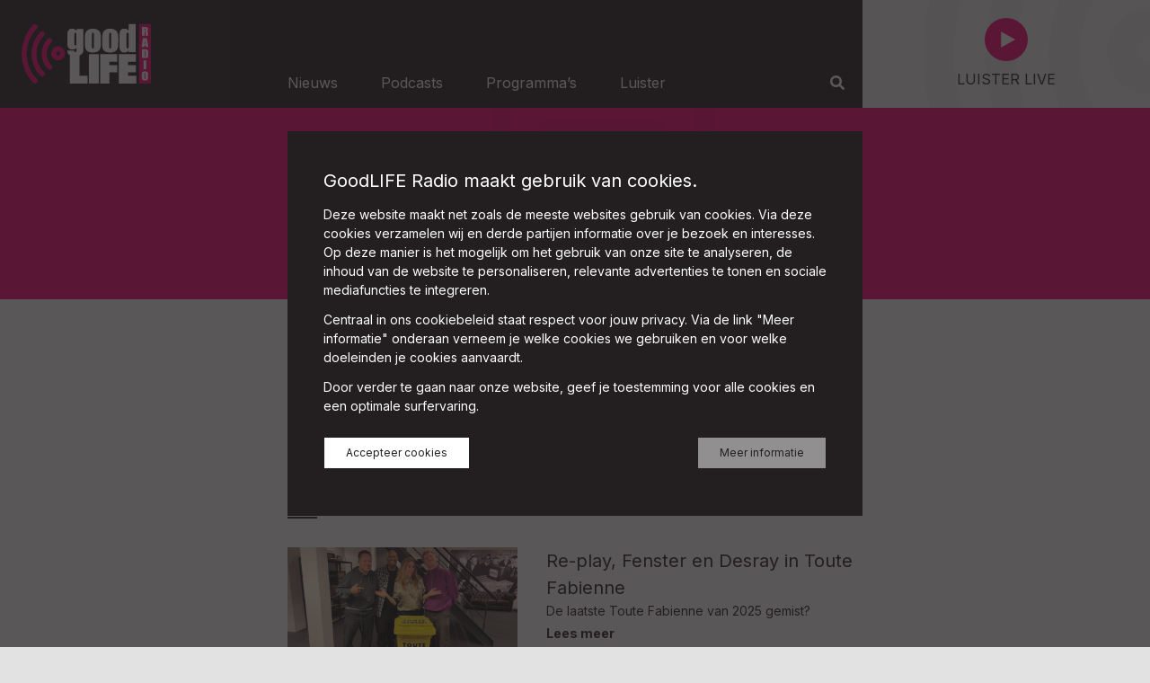

--- FILE ---
content_type: text/html; charset=utf-8
request_url: https://goodliferadio.nl/artikelen/tag/1
body_size: 13238
content:
<!DOCTYPE html><html lang="nl"><head><meta name="description" content="Dé nieuwe lifestylezender van Nederland! Positief, inspirerend en motiverend. Met alle ingrediënten om je leven leuker, beter en completer te maken."/><meta name="twitter:card" content="summary_large_image"/><meta name="twitter:site" content="@@goodliferadionl"/><meta name="twitter:creator" content="@@goodliferadionl"/><meta property="og:description" content="Dé nieuwe lifestylezender van Nederland! Positief, inspirerend en motiverend. Met alle ingrediënten om je leven leuker, beter en completer te maken."/><meta property="og:url" content="https://goodliferadio.nl/artikelen/tag/1"/><meta property="og:type" content="object"/><meta property="og:image" content="/favicon/goodliferadio/android-chrome-512x512.png"/><meta property="og:image:alt" content="GoodLIFE Radio"/><meta property="og:locale" content="nl_NL"/><meta property="og:site_name" content="GoodLIFE Radio"/><meta charSet="utf-8"/><meta name="viewport" content="initial-scale=1.0, width=device-width"/><meta name="keywords" content="GoodLIFE Radio, positief, inspirend, lifestyle, motiverend"/><link rel="apple-touch-icon" sizes="180x180" href="/favicon/goodliferadio/apple-touch-icon.png"/><link rel="icon" type="image/png" sizes="32x32" href="/favicon/goodliferadio/favicon-32x32.png"/><link rel="icon" type="image/png" sizes="16x16" href="/favicon/goodliferadio/favicon-16x16.png"/><link rel="manifest" href="/favicon/goodliferadio/site.webmanifest"/><link rel="mask-icon" href="/favicon/goodliferadio/safari-pinned-tab.svg" color=""/><link rel="shortcut icon" href="/favicon/goodliferadio/favicon.ico"/><meta name="msapplication-TileColor" content="#000000"/><meta name="msapplication-config" content="/favicon/goodliferadio/browserconfig.xml"/><meta name="theme-color" content=""/><title>Nieuws | GoodLIFE Radio</title><meta name="robots" content="index,follow"/><meta name="googlebot" content="index,follow"/><meta property="og:title" content="Nieuws | GoodLIFE Radio"/><meta name="next-head-count" content="27"/><link rel="preconnect" href="https://fonts.gstatic.com" crossorigin /><link rel="preload" href="/_next/static/css/7662f74d6b08b095.css" as="style"/><link rel="stylesheet" href="/_next/static/css/7662f74d6b08b095.css" data-n-g=""/><noscript data-n-css=""></noscript><script defer="" nomodule="" src="/_next/static/chunks/polyfills-42372ed130431b0a.js"></script><script src="/_next/static/chunks/webpack-59c5c889f52620d6.js" defer=""></script><script src="/_next/static/chunks/framework-64ad27b21261a9ce.js" defer=""></script><script src="/_next/static/chunks/main-fc56ac81e639fb5e.js" defer=""></script><script src="/_next/static/chunks/pages/_app-b83d6d6a8b7c8b47.js" defer=""></script><script src="/_next/static/chunks/pages/artikelen/tag/%5Bid%5D-7327008eda33eb7d.js" defer=""></script><script src="/_next/static/6RUyst6u1T426c--qnTvn/_buildManifest.js" defer=""></script><script src="/_next/static/6RUyst6u1T426c--qnTvn/_ssgManifest.js" defer=""></script><style data-href="https://fonts.googleapis.com/css2?family=Inter:wght@300;400;500;700&display=swap">@font-face{font-family:'Inter';font-style:normal;font-weight:300;font-display:swap;src:url(https://fonts.gstatic.com/l/font?kit=UcCO3FwrK3iLTeHuS_nVMrMxCp50SjIw2boKoduKmMEVuOKfMZs&skey=c491285d6722e4fa&v=v20) format('woff')}@font-face{font-family:'Inter';font-style:normal;font-weight:400;font-display:swap;src:url(https://fonts.gstatic.com/l/font?kit=UcCO3FwrK3iLTeHuS_nVMrMxCp50SjIw2boKoduKmMEVuLyfMZs&skey=c491285d6722e4fa&v=v20) format('woff')}@font-face{font-family:'Inter';font-style:normal;font-weight:500;font-display:swap;src:url(https://fonts.gstatic.com/l/font?kit=UcCO3FwrK3iLTeHuS_nVMrMxCp50SjIw2boKoduKmMEVuI6fMZs&skey=c491285d6722e4fa&v=v20) format('woff')}@font-face{font-family:'Inter';font-style:normal;font-weight:700;font-display:swap;src:url(https://fonts.gstatic.com/l/font?kit=UcCO3FwrK3iLTeHuS_nVMrMxCp50SjIw2boKoduKmMEVuFuYMZs&skey=c491285d6722e4fa&v=v20) format('woff')}@font-face{font-family:'Inter';font-style:normal;font-weight:300;font-display:swap;src:url(https://fonts.gstatic.com/s/inter/v20/UcC73FwrK3iLTeHuS_nVMrMxCp50SjIa2JL7W0Q5n-wU.woff2) format('woff2');unicode-range:U+0460-052F,U+1C80-1C8A,U+20B4,U+2DE0-2DFF,U+A640-A69F,U+FE2E-FE2F}@font-face{font-family:'Inter';font-style:normal;font-weight:300;font-display:swap;src:url(https://fonts.gstatic.com/s/inter/v20/UcC73FwrK3iLTeHuS_nVMrMxCp50SjIa0ZL7W0Q5n-wU.woff2) format('woff2');unicode-range:U+0301,U+0400-045F,U+0490-0491,U+04B0-04B1,U+2116}@font-face{font-family:'Inter';font-style:normal;font-weight:300;font-display:swap;src:url(https://fonts.gstatic.com/s/inter/v20/UcC73FwrK3iLTeHuS_nVMrMxCp50SjIa2ZL7W0Q5n-wU.woff2) format('woff2');unicode-range:U+1F00-1FFF}@font-face{font-family:'Inter';font-style:normal;font-weight:300;font-display:swap;src:url(https://fonts.gstatic.com/s/inter/v20/UcC73FwrK3iLTeHuS_nVMrMxCp50SjIa1pL7W0Q5n-wU.woff2) format('woff2');unicode-range:U+0370-0377,U+037A-037F,U+0384-038A,U+038C,U+038E-03A1,U+03A3-03FF}@font-face{font-family:'Inter';font-style:normal;font-weight:300;font-display:swap;src:url(https://fonts.gstatic.com/s/inter/v20/UcC73FwrK3iLTeHuS_nVMrMxCp50SjIa2pL7W0Q5n-wU.woff2) format('woff2');unicode-range:U+0102-0103,U+0110-0111,U+0128-0129,U+0168-0169,U+01A0-01A1,U+01AF-01B0,U+0300-0301,U+0303-0304,U+0308-0309,U+0323,U+0329,U+1EA0-1EF9,U+20AB}@font-face{font-family:'Inter';font-style:normal;font-weight:300;font-display:swap;src:url(https://fonts.gstatic.com/s/inter/v20/UcC73FwrK3iLTeHuS_nVMrMxCp50SjIa25L7W0Q5n-wU.woff2) format('woff2');unicode-range:U+0100-02BA,U+02BD-02C5,U+02C7-02CC,U+02CE-02D7,U+02DD-02FF,U+0304,U+0308,U+0329,U+1D00-1DBF,U+1E00-1E9F,U+1EF2-1EFF,U+2020,U+20A0-20AB,U+20AD-20C0,U+2113,U+2C60-2C7F,U+A720-A7FF}@font-face{font-family:'Inter';font-style:normal;font-weight:300;font-display:swap;src:url(https://fonts.gstatic.com/s/inter/v20/UcC73FwrK3iLTeHuS_nVMrMxCp50SjIa1ZL7W0Q5nw.woff2) format('woff2');unicode-range:U+0000-00FF,U+0131,U+0152-0153,U+02BB-02BC,U+02C6,U+02DA,U+02DC,U+0304,U+0308,U+0329,U+2000-206F,U+20AC,U+2122,U+2191,U+2193,U+2212,U+2215,U+FEFF,U+FFFD}@font-face{font-family:'Inter';font-style:normal;font-weight:400;font-display:swap;src:url(https://fonts.gstatic.com/s/inter/v20/UcC73FwrK3iLTeHuS_nVMrMxCp50SjIa2JL7W0Q5n-wU.woff2) format('woff2');unicode-range:U+0460-052F,U+1C80-1C8A,U+20B4,U+2DE0-2DFF,U+A640-A69F,U+FE2E-FE2F}@font-face{font-family:'Inter';font-style:normal;font-weight:400;font-display:swap;src:url(https://fonts.gstatic.com/s/inter/v20/UcC73FwrK3iLTeHuS_nVMrMxCp50SjIa0ZL7W0Q5n-wU.woff2) format('woff2');unicode-range:U+0301,U+0400-045F,U+0490-0491,U+04B0-04B1,U+2116}@font-face{font-family:'Inter';font-style:normal;font-weight:400;font-display:swap;src:url(https://fonts.gstatic.com/s/inter/v20/UcC73FwrK3iLTeHuS_nVMrMxCp50SjIa2ZL7W0Q5n-wU.woff2) format('woff2');unicode-range:U+1F00-1FFF}@font-face{font-family:'Inter';font-style:normal;font-weight:400;font-display:swap;src:url(https://fonts.gstatic.com/s/inter/v20/UcC73FwrK3iLTeHuS_nVMrMxCp50SjIa1pL7W0Q5n-wU.woff2) format('woff2');unicode-range:U+0370-0377,U+037A-037F,U+0384-038A,U+038C,U+038E-03A1,U+03A3-03FF}@font-face{font-family:'Inter';font-style:normal;font-weight:400;font-display:swap;src:url(https://fonts.gstatic.com/s/inter/v20/UcC73FwrK3iLTeHuS_nVMrMxCp50SjIa2pL7W0Q5n-wU.woff2) format('woff2');unicode-range:U+0102-0103,U+0110-0111,U+0128-0129,U+0168-0169,U+01A0-01A1,U+01AF-01B0,U+0300-0301,U+0303-0304,U+0308-0309,U+0323,U+0329,U+1EA0-1EF9,U+20AB}@font-face{font-family:'Inter';font-style:normal;font-weight:400;font-display:swap;src:url(https://fonts.gstatic.com/s/inter/v20/UcC73FwrK3iLTeHuS_nVMrMxCp50SjIa25L7W0Q5n-wU.woff2) format('woff2');unicode-range:U+0100-02BA,U+02BD-02C5,U+02C7-02CC,U+02CE-02D7,U+02DD-02FF,U+0304,U+0308,U+0329,U+1D00-1DBF,U+1E00-1E9F,U+1EF2-1EFF,U+2020,U+20A0-20AB,U+20AD-20C0,U+2113,U+2C60-2C7F,U+A720-A7FF}@font-face{font-family:'Inter';font-style:normal;font-weight:400;font-display:swap;src:url(https://fonts.gstatic.com/s/inter/v20/UcC73FwrK3iLTeHuS_nVMrMxCp50SjIa1ZL7W0Q5nw.woff2) format('woff2');unicode-range:U+0000-00FF,U+0131,U+0152-0153,U+02BB-02BC,U+02C6,U+02DA,U+02DC,U+0304,U+0308,U+0329,U+2000-206F,U+20AC,U+2122,U+2191,U+2193,U+2212,U+2215,U+FEFF,U+FFFD}@font-face{font-family:'Inter';font-style:normal;font-weight:500;font-display:swap;src:url(https://fonts.gstatic.com/s/inter/v20/UcC73FwrK3iLTeHuS_nVMrMxCp50SjIa2JL7W0Q5n-wU.woff2) format('woff2');unicode-range:U+0460-052F,U+1C80-1C8A,U+20B4,U+2DE0-2DFF,U+A640-A69F,U+FE2E-FE2F}@font-face{font-family:'Inter';font-style:normal;font-weight:500;font-display:swap;src:url(https://fonts.gstatic.com/s/inter/v20/UcC73FwrK3iLTeHuS_nVMrMxCp50SjIa0ZL7W0Q5n-wU.woff2) format('woff2');unicode-range:U+0301,U+0400-045F,U+0490-0491,U+04B0-04B1,U+2116}@font-face{font-family:'Inter';font-style:normal;font-weight:500;font-display:swap;src:url(https://fonts.gstatic.com/s/inter/v20/UcC73FwrK3iLTeHuS_nVMrMxCp50SjIa2ZL7W0Q5n-wU.woff2) format('woff2');unicode-range:U+1F00-1FFF}@font-face{font-family:'Inter';font-style:normal;font-weight:500;font-display:swap;src:url(https://fonts.gstatic.com/s/inter/v20/UcC73FwrK3iLTeHuS_nVMrMxCp50SjIa1pL7W0Q5n-wU.woff2) format('woff2');unicode-range:U+0370-0377,U+037A-037F,U+0384-038A,U+038C,U+038E-03A1,U+03A3-03FF}@font-face{font-family:'Inter';font-style:normal;font-weight:500;font-display:swap;src:url(https://fonts.gstatic.com/s/inter/v20/UcC73FwrK3iLTeHuS_nVMrMxCp50SjIa2pL7W0Q5n-wU.woff2) format('woff2');unicode-range:U+0102-0103,U+0110-0111,U+0128-0129,U+0168-0169,U+01A0-01A1,U+01AF-01B0,U+0300-0301,U+0303-0304,U+0308-0309,U+0323,U+0329,U+1EA0-1EF9,U+20AB}@font-face{font-family:'Inter';font-style:normal;font-weight:500;font-display:swap;src:url(https://fonts.gstatic.com/s/inter/v20/UcC73FwrK3iLTeHuS_nVMrMxCp50SjIa25L7W0Q5n-wU.woff2) format('woff2');unicode-range:U+0100-02BA,U+02BD-02C5,U+02C7-02CC,U+02CE-02D7,U+02DD-02FF,U+0304,U+0308,U+0329,U+1D00-1DBF,U+1E00-1E9F,U+1EF2-1EFF,U+2020,U+20A0-20AB,U+20AD-20C0,U+2113,U+2C60-2C7F,U+A720-A7FF}@font-face{font-family:'Inter';font-style:normal;font-weight:500;font-display:swap;src:url(https://fonts.gstatic.com/s/inter/v20/UcC73FwrK3iLTeHuS_nVMrMxCp50SjIa1ZL7W0Q5nw.woff2) format('woff2');unicode-range:U+0000-00FF,U+0131,U+0152-0153,U+02BB-02BC,U+02C6,U+02DA,U+02DC,U+0304,U+0308,U+0329,U+2000-206F,U+20AC,U+2122,U+2191,U+2193,U+2212,U+2215,U+FEFF,U+FFFD}@font-face{font-family:'Inter';font-style:normal;font-weight:700;font-display:swap;src:url(https://fonts.gstatic.com/s/inter/v20/UcC73FwrK3iLTeHuS_nVMrMxCp50SjIa2JL7W0Q5n-wU.woff2) format('woff2');unicode-range:U+0460-052F,U+1C80-1C8A,U+20B4,U+2DE0-2DFF,U+A640-A69F,U+FE2E-FE2F}@font-face{font-family:'Inter';font-style:normal;font-weight:700;font-display:swap;src:url(https://fonts.gstatic.com/s/inter/v20/UcC73FwrK3iLTeHuS_nVMrMxCp50SjIa0ZL7W0Q5n-wU.woff2) format('woff2');unicode-range:U+0301,U+0400-045F,U+0490-0491,U+04B0-04B1,U+2116}@font-face{font-family:'Inter';font-style:normal;font-weight:700;font-display:swap;src:url(https://fonts.gstatic.com/s/inter/v20/UcC73FwrK3iLTeHuS_nVMrMxCp50SjIa2ZL7W0Q5n-wU.woff2) format('woff2');unicode-range:U+1F00-1FFF}@font-face{font-family:'Inter';font-style:normal;font-weight:700;font-display:swap;src:url(https://fonts.gstatic.com/s/inter/v20/UcC73FwrK3iLTeHuS_nVMrMxCp50SjIa1pL7W0Q5n-wU.woff2) format('woff2');unicode-range:U+0370-0377,U+037A-037F,U+0384-038A,U+038C,U+038E-03A1,U+03A3-03FF}@font-face{font-family:'Inter';font-style:normal;font-weight:700;font-display:swap;src:url(https://fonts.gstatic.com/s/inter/v20/UcC73FwrK3iLTeHuS_nVMrMxCp50SjIa2pL7W0Q5n-wU.woff2) format('woff2');unicode-range:U+0102-0103,U+0110-0111,U+0128-0129,U+0168-0169,U+01A0-01A1,U+01AF-01B0,U+0300-0301,U+0303-0304,U+0308-0309,U+0323,U+0329,U+1EA0-1EF9,U+20AB}@font-face{font-family:'Inter';font-style:normal;font-weight:700;font-display:swap;src:url(https://fonts.gstatic.com/s/inter/v20/UcC73FwrK3iLTeHuS_nVMrMxCp50SjIa25L7W0Q5n-wU.woff2) format('woff2');unicode-range:U+0100-02BA,U+02BD-02C5,U+02C7-02CC,U+02CE-02D7,U+02DD-02FF,U+0304,U+0308,U+0329,U+1D00-1DBF,U+1E00-1E9F,U+1EF2-1EFF,U+2020,U+20A0-20AB,U+20AD-20C0,U+2113,U+2C60-2C7F,U+A720-A7FF}@font-face{font-family:'Inter';font-style:normal;font-weight:700;font-display:swap;src:url(https://fonts.gstatic.com/s/inter/v20/UcC73FwrK3iLTeHuS_nVMrMxCp50SjIa1ZL7W0Q5nw.woff2) format('woff2');unicode-range:U+0000-00FF,U+0131,U+0152-0153,U+02BB-02BC,U+02C6,U+02DA,U+02DC,U+0304,U+0308,U+0329,U+2000-206F,U+20AC,U+2122,U+2191,U+2193,U+2212,U+2215,U+FEFF,U+FFFD}</style></head><body class="antialiased text-base text-black bg-background font-body"><div id="__next"><div class="max-w-screen-xl mx-auto w-full "><header class="flex px-4 lg:px-0 py-2 lg:py-0 w-full bg-primary lg:bg-black fixed top-0 lg:static z-40 justify-between items-center lg:justify-start"><div class="w-1/4"><a class="" href="/"><svg width="100%" height="100%" viewBox="0 0 160.933 89.081" class="w-20 lg:w-36 ml-0 lg:ml-6"><rect width="149.741" height="89.081" transform="translate(3.39)" fill="#231f20"></rect><path d="M275.249,183.384a44.779,44.779,0,0,0,.136,62.7,3.1,3.1,0,0,1-4.378,4.379,51.02,51.02,0,0,1-.155-71.438,3.1,3.1,0,1,1,4.4,4.359Zm8.756,8.778a32.306,32.306,0,0,0,.13,45.139,3.1,3.1,0,1,1-4.381,4.374,38.545,38.545,0,0,1-.156-53.861,3.08,3.08,0,0,1,4.369-.038,3.111,3.111,0,0,1,.038,4.386Zm9.251,8.385a20.385,20.385,0,0,0,.125,28.364,3.1,3.1,0,1,1-4.387,4.368,26.635,26.635,0,0,1-.163-37.063,3.1,3.1,0,1,1,4.425,4.331ZM307.421,220.8a8.664,8.664,0,1,1,.974-12.208,8.693,8.693,0,0,1-.974,12.208Zm-4.006-4.724a2.465,2.465,0,0,0,.275-3.461,2.443,2.443,0,0,0-4.3,1.4c-.006.066-.008.133-.008.2a2.455,2.455,0,0,0,2.251,2.444,2.413,2.413,0,0,0,1.78-.579Z" transform="translate(-256.34 -170.232)" fill="#ff0074"></path><g transform="translate(-256.34 -170.232)"><rect width="14.76" height="73.702" transform="translate(402.513 177.692)" fill="#ff0074"></rect><g><path d="M406.1,181.394h2.387a21.556,21.556,0,0,1,3.236.156,2.273,2.273,0,0,1,1.378.792,3.12,3.12,0,0,1,.535,2.03,2.727,2.727,0,0,1-.378,1.708,2.138,2.138,0,0,1-1.483.526,2.749,2.749,0,0,1,1.346.559,1.638,1.638,0,0,1,.43.643,8.481,8.481,0,0,1,.085,1.615V192.3H410.5v-3.621a2.129,2.129,0,0,0-.165-1.085c-.108-.141-.4-.209-.86-.209V192.3H406.1Zm3.376,1.864v2.428a1.7,1.7,0,0,0,.8-.133c.153-.088.229-.369.229-.852v-.6c0-.345-.072-.574-.221-.679A1.431,1.431,0,0,0,409.475,183.258Z" fill="#fff"></path><path d="M412.184,195.183l1.933,10.9h-3.452l-.181-1.961h-1.206l-.205,1.961h-3.488l1.72-10.9Zm-1.789,7.013c-.168-1.238-.341-2.761-.514-4.582-.342,2.09-.559,3.613-.647,4.582Z" fill="#fff"></path><path d="M405.983,208.976h2.524a18.823,18.823,0,0,1,3.307.188,2.718,2.718,0,0,1,1.31.619,1.859,1.859,0,0,1,.563.961,12.55,12.55,0,0,1,.112,2.078v3.818a7.539,7.539,0,0,1-.164,1.961,1.451,1.451,0,0,1-.575.776,2.542,2.542,0,0,1-1.009.389,10.493,10.493,0,0,1-1.812.113h-4.256Zm3.376,1.864v7.174c.486,0,.783-.08.9-.245a3.075,3.075,0,0,0,.169-1.338V212.2a4.878,4.878,0,0,0-.057-.949.454.454,0,0,0-.257-.305A1.951,1.951,0,0,0,409.359,210.84Z" fill="#fff"></path><path d="M411.529,222.767v10.9h-3.376v-10.9Z" fill="#fff"></path><path d="M413.747,242.946a20.407,20.407,0,0,1-.092,2.327,2.333,2.333,0,0,1-.579,1.245,3.093,3.093,0,0,1-1.31.873,5.639,5.639,0,0,1-1.925.3,5.783,5.783,0,0,1-1.873-.285,3.112,3.112,0,0,1-1.334-.86,2.354,2.354,0,0,1-.6-1.246,19.331,19.331,0,0,1-.1-2.355v-1.865a19.332,19.332,0,0,1,.093-2.327,2.375,2.375,0,0,1,.575-1.25,3.068,3.068,0,0,1,1.31-.868,5.6,5.6,0,0,1,1.925-.306,5.674,5.674,0,0,1,1.873.29,3.049,3.049,0,0,1,1.334.856,2.369,2.369,0,0,1,.6,1.246,19.423,19.423,0,0,1,.1,2.359Zm-3.376-3.585a2.831,2.831,0,0,0-.1-.973.413.413,0,0,0-.414-.213.5.5,0,0,0-.406.173,2.124,2.124,0,0,0-.137,1.013v5.092a4.073,4.073,0,0,0,.093,1.173.409.409,0,0,0,.426.221.416.416,0,0,0,.442-.257,4.541,4.541,0,0,0,.1-1.218Z" fill="#fff"></path></g></g><g transform="translate(-256.34 -170.232)"><path d="M389.569,177.692V185.8a7.119,7.119,0,0,0-5.409-2.333,6.142,6.142,0,0,0-3.6,1.046,4.635,4.635,0,0,0-1.927,2.423,17.842,17.842,0,0,0-.423,4.675v13.378a17.421,17.421,0,0,0,.423,4.568,4.734,4.734,0,0,0,1.907,2.465,5.869,5.869,0,0,0,3.51,1.066,6.724,6.724,0,0,0,2.887-.648,8.965,8.965,0,0,0,2.629-1.944v2.075h8.7V177.692Zm0,26.713a9.4,9.4,0,0,1-.283,3.006,1.1,1.1,0,0,1-1.12.615.987.987,0,0,1-.988-.549,6.481,6.481,0,0,1-.258-2.3v-14a5.39,5.39,0,0,1,.266-2.166,1.091,1.091,0,0,1,1.046-.488,1.076,1.076,0,0,1,1.066.542,5.408,5.408,0,0,1,.271,2.112Z" fill="#fff"></path><path d="M328.545,241.867V216.6a7.577,7.577,0,0,0,3.1-2.08,5.773,5.773,0,0,0,1.456-2.756A48.921,48.921,0,0,0,333.3,206V183.983h-8.1l-.623,2.161a7.052,7.052,0,0,0-2.4-2.01,6.582,6.582,0,0,0-2.982-.668,5.433,5.433,0,0,0-4.462,1.788q-1.464,1.79-1.464,5.86V201.5a13.392,13.392,0,0,0,.562,4.384,4.854,4.854,0,0,0,2.079,2.489,7.2,7.2,0,0,0,3.868.947,6.613,6.613,0,0,0,2.6-.521,8.274,8.274,0,0,0,2.359-1.533v2.157a5.836,5.836,0,0,1-.324,2.436,1.363,1.363,0,0,1-1.313.582c-.918,0-1.382-.632-1.382-1.895h-8.444q.087,4.14,2.609,5.549c.187.1.385.2.586.295v35.006h22.1v-9.527Zm-3.97-41.448a11.341,11.341,0,0,1-.259,3.125,1.067,1.067,0,0,1-1.119.689.961.961,0,0,1-.993-.57,8.194,8.194,0,0,1-.233-2.489v-9.609a6.169,6.169,0,0,1,.311-2.424,1.1,1.1,0,0,1,1.067-.615.963.963,0,0,1,1,.542,8.2,8.2,0,0,1,.226,2.5Z" fill="#fff"></path><rect width="12.305" height="36.314" transform="translate(340.089 215.08)" fill="#fff"></rect><path d="M354.083,251.394h11.593V237.672h9.637v-9.034h-9.637v-4.031h9.8V215.08H354.083Z" fill="#fff"></path><path d="M388.814,241.867v-4.2h9.637v-9.034h-9.637v-4.031h9.8V215.08H377.221v36.314H399v-9.527Z" fill="#fff"></path><path d="M376.2,189.5a7.89,7.89,0,0,0-4.8-5.159,13.092,13.092,0,0,0-5.031-.873,10.9,10.9,0,0,0-5.729,1.357,7.156,7.156,0,0,0-3.1,3.6,17.924,17.924,0,0,0-.861,6.225v7.324a23.314,23.314,0,0,0,.476,5.463,7.543,7.543,0,0,0,1.583,3.1,6.641,6.641,0,0,0,3.112,1.915,16.351,16.351,0,0,0,4.889.636,13.041,13.041,0,0,0,4.58-.742,7.5,7.5,0,0,0,3.265-2.305,7.961,7.961,0,0,0,1.656-3.363,29.445,29.445,0,0,0,.39-5.655v-7A17.774,17.774,0,0,0,376.2,189.5Zm-8.284,15.555a7.348,7.348,0,0,1-.246,2.412,1,1,0,0,1-1.026.561.989.989,0,0,1-1.008-.615,8.335,8.335,0,0,1-.259-2.641v-12.9a8.684,8.684,0,0,1,.259-2.768,1.019,1.019,0,0,1,1.033-.575.98.98,0,0,1,1.013.575,9.58,9.58,0,0,1,.234,2.768Z" fill="#fff"></path><path d="M354.657,189.5a7.882,7.882,0,0,0-4.8-5.159,13.1,13.1,0,0,0-5.032-.873,10.905,10.905,0,0,0-5.729,1.357,7.154,7.154,0,0,0-3.1,3.6,17.924,17.924,0,0,0-.861,6.225v7.324a23.381,23.381,0,0,0,.475,5.463,7.567,7.567,0,0,0,1.583,3.1,6.645,6.645,0,0,0,3.113,1.915,16.349,16.349,0,0,0,4.888.636,13.046,13.046,0,0,0,4.581-.742,7.491,7.491,0,0,0,3.266-2.305,7.952,7.952,0,0,0,1.657-3.363,29.446,29.446,0,0,0,.39-5.655v-7A17.765,17.765,0,0,0,354.657,189.5Zm-8.286,15.555a7.347,7.347,0,0,1-.246,2.412,1.174,1.174,0,0,1-2.034-.054,8.375,8.375,0,0,1-.258-2.641v-12.9a8.726,8.726,0,0,1,.258-2.768,1.021,1.021,0,0,1,1.034-.575.981.981,0,0,1,1.013.575,9.632,9.632,0,0,1,.233,2.768Z" fill="#fff"></path></g></svg></a></div><div class="w-3/4 lg:w-2/4 self-end"><div class="flex flex-1 justify-end"><div class="block lg:hidden"><button class="text-black mt-2 visible lg:invisible"><svg version="1.1" width="100%" height="100%" viewBox="0 0 384 384" class="w-6"><rect x="0" y="277.333" width="384" height="42.667" fill="currentColor"></rect><rect x="0" y="170.667" width="384" height="42.667" fill="currentColor"></rect><rect x="0" y="64" width="384" height="42.667" fill="currentColor"></rect></svg></button></div><nav class="hidden flex-1 text-white lg:flex items-end text-lg"><a class="mr-12 ml-8 lg:ml-0 mb-4" href="/nieuws">Nieuws</a><a class="mr-12 ml-8 lg:ml-0 mb-4" href="/podcasts">Podcasts</a><a class="mr-12 ml-8 lg:ml-0 mb-4" href="/programmas">Programma’s</a><a class="mr-12 ml-8 lg:ml-0 mb-4" href="/luister">Luister</a><a class="text-white ml-auto mr-0 mb-4" href="/zoeken"><svg viewBox="0 0 512 512" fill="currentColor" class="w-4 h-6 mr-5"><path d="M505 442.7L405.3 343c-4.5-4.5-10.6-7-17-7H372c27.6-35.3 44-79.7 44-128C416 93.1 322.9 0 208 0S0 93.1 0 208s93.1 208 208 208c48.3 0 92.7-16.4 128-44v16.3c0 6.4 2.5 12.5 7 17l99.7 99.7c9.4 9.4 24.6 9.4 33.9 0l28.3-28.3c9.4-9.4 9.4-24.6.1-34zM208 336c-70.7 0-128-57.2-128-128 0-70.7 57.2-128 128-128 70.7 0 128 57.2 128 128 0 70.7-57.2 128-128 128z" fill="currentColor"></path></svg></a></nav></div></div><div class="w-1/4 bg-white hidden lg:block"><div class="relative flex flex-col px-5 pt-5 pb-5 h-full overflow-hidden bg-light-grey"><div class="absolute z-0 text-grey opacity-20 -top-36 -bottom-36 -right-12"><svg width="100%" height="100%" viewBox="0 0 17.724 24" class="w-full h-full fill-current"><path d="M1265.332,1341.146a14.668,14.668,0,0,0,.044,20.537,1.014,1.014,0,1,1-1.434,1.434,16.711,16.711,0,0,1-.05-23.4,1.014,1.014,0,1,1,1.44,1.428Zm2.868,2.875a10.581,10.581,0,0,0,.042,14.785,1.014,1.014,0,1,1-1.435,1.433,12.626,12.626,0,0,1-.051-17.642,1.014,1.014,0,0,1,1.444,1.424Zm3.03,2.747a6.676,6.676,0,0,0,.041,9.29,1.014,1.014,0,1,1-1.437,1.431,8.724,8.724,0,0,1-.053-12.14,1.014,1.014,0,1,1,1.449,1.419Zm4.64,6.635a2.838,2.838,0,1,1,.319-4,2.848,2.848,0,0,1-.319,4Zm-1.313-1.547a.808.808,0,0,0,.091-1.134.8.8,0,0,0-1.408.458c0,.022,0,.044,0,.065a.8.8,0,0,0,.737.8.787.787,0,0,0,.583-.189Z" transform="translate(-1259.138 -1339.416)" fill="currentColor"></path></svg></div><div class="flex flex-col h-full items-center justify-center z-10"><a class="" href="/player"><button class="w-12 h-12 bg-primary bg-opacity-100 hover:bg-opacity-75 flex items-center justify-center bg-primary rounded-full transition-colors duration-200 focus:outline-none"><svg width="100%" height="100%" viewBox="0 0 10 11.667" class="pl-1 w-2/5 h-1/2 text-white"><path d="M5.833,0l5.833,10H0Z" transform="translate(10) rotate(90)" fill="currentColor"></path></svg></button></a><h4 class="font-display text-black mt-2 uppercase text-display-sm">Luister Live</h4></div></div></div></header><div class="mt-18 flex-1 flex flex-col"><div class="w-full block md:w-full md:block lg:w-full lg:block pb-3/4 sm:pb-3/1 md:pb-4/1 lg:pb-6/1 bg-white relative"><div class="absolute inset-0"><div class="relative flex flex-col justify-center px-5 pt-12 md:pt-4 lg:pt-8 pb-5 lg:pb-8 h-full bg-primary overflow-hidden"><div class="absolute z-0 text-black opacity-5 lg:-top-12 lg:-bottom-12 bottom-0 top-0 left-0 right-0 flex items-center justify-end lg:justify-center pr-10 lg:pr-0"><svg width="100%" height="100%" viewBox="0 0 24 24" class="w-1/2 lg:w-full lg:h-full fill-current 2xl:mt-0 xl:mt-0 lg:mt-0 md:mt-0 mt-8"><g transform="translate(-556 -989.416)"><path d="M560.8,997.416v-4.8a3.2,3.2,0,0,1,3.2-3.2h12.8a3.2,3.2,0,0,1,3.2,3.2v16a4.8,4.8,0,0,1-4.8,4.8h-16a3.2,3.2,0,0,1-3.2-3.2v-10.4a2.4,2.4,0,0,1,2.4-2.4Zm1.172,14.4h.428v-1.6A3.188,3.188,0,0,1,561.972,1011.816Zm.428-1.6v1.6h12.8a3.2,3.2,0,0,0,3.2-3.2v-16a1.6,1.6,0,0,0-1.6-1.6H564a1.6,1.6,0,0,0-1.6,1.6Zm-4-11.2a.8.8,0,0,0-.8.8v10.4a1.6,1.6,0,0,0,3.2,0v-11.2Zm7.2-4.8h9.6a.8.8,0,0,1,.8.8v4.8a.8.8,0,0,1-.8.8h-9.6a.8.8,0,0,1-.8-.8v-4.8A.8.8,0,0,1,565.6,994.216Zm.8,1.6v3.2h8v-3.2Zm-.8,7.2h9.6a.8.8,0,0,1,0,1.6h-9.6a.8.8,0,0,1,0-1.6Zm0,4h9.6a.8.8,0,0,1,0,1.6h-9.6a.8.8,0,0,1,0-1.6Z" fill-rule="evenodd" fill="currentColor"></path></g></svg></div><div class="max-w-screen-sm mx-auto w-full z-10"><svg width="33.111" height="2" viewBox="0 0 33.111 2"><line x2="33.111" transform="translate(0 1)" fill="none" stroke="currentColor" stroke-miterlimit="10" stroke-width="2"></line></svg><h1 class="font-display text-black my-6 text-display-xl leading-9">Nieuws</h1><svg width="33.111" height="2" viewBox="0 0 33.111 2" class="hidden lg:block"><line x2="33.111" transform="translate(0 1)" fill="none" stroke="currentColor" stroke-miterlimit="10" stroke-width="2"></line></svg></div></div></div></div><div class="max-w-screen-xl mx-auto w-full bg-white"><div class="max-w-screen-sm mx-auto w-full px-5 lg:px-0 mb-8"><div class="py-8"><svg width="33.111" height="2" viewBox="0 0 33.111 2"><line x2="33.111" transform="translate(0 1)" fill="none" stroke="currentColor" stroke-miterlimit="10" stroke-width="2"></line></svg></div><a class="" href="/artikel/407/op-een-bepaald-punt-leert-het-leven-wat-je-te-leren-hebt"><div class="lg:flex justify-start"><div class="relative w-full lg:w-2/5 pb-3 lg:pb-0"><picture><source srcSet="https://api.goodliferadio.nl/images/734.c38e361.16-9.767.90.webp" type="image/webp"/><source srcSet="https://api.goodliferadio.nl/images/734.c38e361.16-9.767.90.jpg" type="image/jpeg"/><img src="https://api.goodliferadio.nl/images/734.c38e361.16-9.767.90.jpg" alt="Marc van Hal en Sander Aarts"/></picture></div><div class="w-full lg:w-3/5 lg:pl-8"><div class="line-clamp-10 lg:line-clamp-5 mb-1"><h3 class="font-display text-black  text-display-base">&quot;Op een bepaald punt leert het leven wat je te leren hebt&quot;</h3>Luister naar voormalig Special Forces&#x27; Sander Aarts in Doing Good.</div><span class="font-bold">Lees meer</span></div></div></a><div class="py-8"><svg width="33.111" height="2" viewBox="0 0 33.111 2"><line x2="33.111" transform="translate(0 1)" fill="none" stroke="currentColor" stroke-miterlimit="10" stroke-width="2"></line></svg></div><a class="" href="/artikel/420/re-play-fenster-en-desray-in-toute-fabienne"><div class="lg:flex justify-start"><div class="relative w-full lg:w-2/5 pb-3 lg:pb-0"><picture><source srcSet="https://api.goodliferadio.nl/images/754.1921963.16-9.767.90.webp" type="image/webp"/><source srcSet="https://api.goodliferadio.nl/images/754.1921963.16-9.767.90.jpg" type="image/jpeg"/><img src="https://api.goodliferadio.nl/images/754.1921963.16-9.767.90.jpg" alt="Toute Fabienne 181225"/></picture></div><div class="w-full lg:w-3/5 lg:pl-8"><div class="line-clamp-10 lg:line-clamp-5 mb-1"><h3 class="font-display text-black  text-display-base">Re-play, Fenster en Desray in Toute Fabienne</h3>De laatste Toute Fabienne van 2025 gemist?</div><span class="font-bold">Lees meer</span></div></div></a><div class="py-8"><svg width="33.111" height="2" viewBox="0 0 33.111 2"><line x2="33.111" transform="translate(0 1)" fill="none" stroke="currentColor" stroke-miterlimit="10" stroke-width="2"></line></svg></div><a class="" href="/artikel/419/niels-van-der-laan-en-jeroen-woe-vallen-in-de-prijzen"><div class="lg:flex justify-start"><div class="relative w-full lg:w-2/5 pb-3 lg:pb-0"><picture><source srcSet="https://api.goodliferadio.nl/images/753.b4ee7d1.16-9.767.90.webp" type="image/webp"/><source srcSet="https://api.goodliferadio.nl/images/753.b4ee7d1.16-9.767.90.jpg" type="image/jpeg"/><img src="https://api.goodliferadio.nl/images/753.b4ee7d1.16-9.767.90.jpg" alt="Ron Lemmens interviewt Woe en Van der Laan bij Mediapersoon van het Jaar 2025"/></picture></div><div class="w-full lg:w-3/5 lg:pl-8"><div class="line-clamp-10 lg:line-clamp-5 mb-1"><h3 class="font-display text-black  text-display-base">Niels van der Laan en Jeroen Woe vallen in de prijzen</h3>Het Even tot Hier duo is uitgeroepen tot mediapersoon van het jaar. Uitzending gemist?</div><span class="font-bold">Lees meer</span></div></div></a><div class="py-8"><svg width="33.111" height="2" viewBox="0 0 33.111 2"><line x2="33.111" transform="translate(0 1)" fill="none" stroke="currentColor" stroke-miterlimit="10" stroke-width="2"></line></svg></div><a class="" href="/artikel/418/danique-jeanne-en-ross-iba-in-toute-fabienne"><div class="lg:flex justify-start"><div class="relative w-full lg:w-2/5 pb-3 lg:pb-0"><picture><source srcSet="https://api.goodliferadio.nl/images/751.bdf81b4.16-9.767.90.webp" type="image/webp"/><source srcSet="https://api.goodliferadio.nl/images/751.bdf81b4.16-9.767.90.jpg" type="image/jpeg"/><img src="https://api.goodliferadio.nl/images/751.bdf81b4.16-9.767.90.jpg" alt="Toute Fabienne 27112025"/></picture></div><div class="w-full lg:w-3/5 lg:pl-8"><div class="line-clamp-10 lg:line-clamp-5 mb-1"><h3 class="font-display text-black  text-display-base">Danique Jeanne en Ross &amp; Iba in Toute Fabienne!</h3>Toute Fabienne met Fabienne de Vries gemist?</div><span class="font-bold">Lees meer</span></div></div></a><div class="py-8"><svg width="33.111" height="2" viewBox="0 0 33.111 2"><line x2="33.111" transform="translate(0 1)" fill="none" stroke="currentColor" stroke-miterlimit="10" stroke-width="2"></line></svg></div><a class="" href="/artikel/416/erik-eerhart-over-groei-kwetsbaarheid-en-kracht"><div class="lg:flex justify-start"><div class="relative w-full lg:w-2/5 pb-3 lg:pb-0"><picture><source srcSet="https://api.goodliferadio.nl/images/748.ee6c689.16-9.767.90.webp" type="image/webp"/><source srcSet="https://api.goodliferadio.nl/images/748.ee6c689.16-9.767.90.jpg" type="image/jpeg"/><img src="https://api.goodliferadio.nl/images/748.ee6c689.16-9.767.90.jpg" alt="Soul Stories 13112025"/></picture></div><div class="w-full lg:w-3/5 lg:pl-8"><div class="line-clamp-10 lg:line-clamp-5 mb-1"><h3 class="font-display text-black  text-display-base">Erik Eerhart over groei, kwetsbaarheid en kracht</h3>De nieuwe aflevering van Soul Stories gemist?</div><span class="font-bold">Lees meer</span></div></div></a><div class="py-8"><svg width="33.111" height="2" viewBox="0 0 33.111 2"><line x2="33.111" transform="translate(0 1)" fill="none" stroke="currentColor" stroke-miterlimit="10" stroke-width="2"></line></svg></div><a class="" href="/artikel/415/tessa-june-en-nina-sophia-in-toute-fabienne"><div class="lg:flex justify-start"><div class="relative w-full lg:w-2/5 pb-3 lg:pb-0"><picture><source srcSet="https://api.goodliferadio.nl/images/746.e54b30c.16-9.767.90.webp" type="image/webp"/><source srcSet="https://api.goodliferadio.nl/images/746.e54b30c.16-9.767.90.jpg" type="image/jpeg"/><img src="https://api.goodliferadio.nl/images/746.e54b30c.16-9.767.90.jpg" alt="Toute Fabienne 30102025"/></picture></div><div class="w-full lg:w-3/5 lg:pl-8"><div class="line-clamp-10 lg:line-clamp-5 mb-1"><h3 class="font-display text-black  text-display-base">Tessa June en Nina Sophia in Toute Fabienne!</h3>Toute Fabienne met Fabienne de Vries gemist?</div><span class="font-bold">Lees meer</span></div></div></a><div class="py-8"><svg width="33.111" height="2" viewBox="0 0 33.111 2"><line x2="33.111" transform="translate(0 1)" fill="none" stroke="currentColor" stroke-miterlimit="10" stroke-width="2"></line></svg></div><a class="" href="/artikel/414/bram-bakker-te-gast-in-doing-good"><div class="lg:flex justify-start"><div class="relative w-full lg:w-2/5 pb-3 lg:pb-0"><picture><source srcSet="https://api.goodliferadio.nl/images/745.83ee34b.16-9.767.90.webp" type="image/webp"/><source srcSet="https://api.goodliferadio.nl/images/745.83ee34b.16-9.767.90.jpg" type="image/jpeg"/><img src="https://api.goodliferadio.nl/images/745.83ee34b.16-9.767.90.jpg" alt="Bram Bakker Doing Good 27102025"/></picture></div><div class="w-full lg:w-3/5 lg:pl-8"><div class="line-clamp-10 lg:line-clamp-5 mb-1"><h3 class="font-display text-black  text-display-base">Bram Bakker te gast in Doing Good</h3>Doing Good met Marc van Hal gemist?</div><span class="font-bold">Lees meer</span></div></div></a><div class="py-8"><svg width="33.111" height="2" viewBox="0 0 33.111 2"><line x2="33.111" transform="translate(0 1)" fill="none" stroke="currentColor" stroke-miterlimit="10" stroke-width="2"></line></svg></div><a class="" href="/artikel/413/hij-kwam-klaar-en-ik-dacht-aha-zo-werkt-sadomasochisme"><div class="lg:flex justify-start"><div class="relative w-full lg:w-2/5 pb-3 lg:pb-0"><picture><source srcSet="https://api.goodliferadio.nl/images/743.8323919.16-9.767.90.webp" type="image/webp"/><source srcSet="https://api.goodliferadio.nl/images/743.8323919.16-9.767.90.jpg" type="image/jpeg"/><img src="https://api.goodliferadio.nl/images/743.8323919.16-9.767.90.jpg" alt="Jelmer en Xaviera Hollander"/></picture></div><div class="w-full lg:w-3/5 lg:pl-8"><div class="line-clamp-10 lg:line-clamp-5 mb-1"><h3 class="font-display text-black  text-display-base">“Hij kwam klaar en ik dacht: aha, zo werkt sadomasochisme&quot;</h3>&#x27;Happy Hooker&#x27; Xaviera Hollander in een GoodLIFE Radio Special.</div><span class="font-bold">Lees meer</span></div></div></a><div class="py-8"><svg width="33.111" height="2" viewBox="0 0 33.111 2"><line x2="33.111" transform="translate(0 1)" fill="none" stroke="currentColor" stroke-miterlimit="10" stroke-width="2"></line></svg></div><a class="" href="/artikel/412/samen-zetten-we-de-stap-voor-mentale-gezondheid"><div class="lg:flex justify-start"><div class="relative w-full lg:w-2/5 pb-3 lg:pb-0"><picture><source srcSet="https://api.goodliferadio.nl/images/742.d82675e.16-9.767.90.webp" type="image/webp"/><source srcSet="https://api.goodliferadio.nl/images/742.d82675e.16-9.767.90.jpg" type="image/jpeg"/><img src="https://api.goodliferadio.nl/images/742.d82675e.16-9.767.90.jpg" alt="Walk of Life GoodLIFE Update"/></picture></div><div class="w-full lg:w-3/5 lg:pl-8"><div class="line-clamp-10 lg:line-clamp-5 mb-1"><h3 class="font-display text-black  text-display-base">Samen zetten we de stap voor mentale gezondheid</h3>Luister naar Walk of Life in een GoodLIFE Update met Ron Lemmens.</div><span class="font-bold">Lees meer</span></div></div></a><div class="py-8"><svg width="33.111" height="2" viewBox="0 0 33.111 2"><line x2="33.111" transform="translate(0 1)" fill="none" stroke="currentColor" stroke-miterlimit="10" stroke-width="2"></line></svg></div><a class="" href="/artikel/411/sabine-koning-en-bart-muller-in-toute-fabienne"><div class="lg:flex justify-start"><div class="relative w-full lg:w-2/5 pb-3 lg:pb-0"><picture><source srcSet="https://api.goodliferadio.nl/images/740.68b469e.16-9.767.90.webp" type="image/webp"/><source srcSet="https://api.goodliferadio.nl/images/740.68b469e.16-9.767.90.jpg" type="image/jpeg"/><img src="https://api.goodliferadio.nl/images/740.68b469e.16-9.767.90.jpg" alt="250925 Toute Fabienne"/></picture></div><div class="w-full lg:w-3/5 lg:pl-8"><div class="line-clamp-10 lg:line-clamp-5 mb-1"><h3 class="font-display text-black  text-display-base">Sabine Koning en Bart Muller in Toute Fabienne!</h3>Toute Fabienne met Fabienne de Vries gemist?</div><span class="font-bold">Lees meer</span></div></div></a><div class="py-8"><svg width="33.111" height="2" viewBox="0 0 33.111 2"><line x2="33.111" transform="translate(0 1)" fill="none" stroke="currentColor" stroke-miterlimit="10" stroke-width="2"></line></svg></div><a class="" href="/artikel/410/state-of-mind-de-wereld-van-mn-music"><div class="lg:flex justify-start"><div class="relative w-full lg:w-2/5 pb-3 lg:pb-0"><picture><source srcSet="https://api.goodliferadio.nl/images/737.42bb5d1.16-9.767.90.webp" type="image/webp"/><source srcSet="https://api.goodliferadio.nl/images/737.42bb5d1.16-9.767.90.jpg" type="image/jpeg"/><img src="https://api.goodliferadio.nl/images/737.42bb5d1.16-9.767.90.jpg" alt="M&amp;N Music special"/></picture></div><div class="w-full lg:w-3/5 lg:pl-8"><div class="line-clamp-10 lg:line-clamp-5 mb-1"><h3 class="font-display text-black  text-display-base">State of Mind: de wereld van M&amp;N Music</h3>De GoodLIFE Special met M&amp;N Music gemist?</div><span class="font-bold">Lees meer</span></div></div></a><div class="py-8"><svg width="33.111" height="2" viewBox="0 0 33.111 2"><line x2="33.111" transform="translate(0 1)" fill="none" stroke="currentColor" stroke-miterlimit="10" stroke-width="2"></line></svg></div><a class="" href="/artikel/408/zo-werk-je-aan-je-innerlijke-schoonheid"><div class="lg:flex justify-start"><div class="relative w-full lg:w-2/5 pb-3 lg:pb-0"><picture><source srcSet="https://api.goodliferadio.nl/images/736.4f9a81f.16-9.767.90.webp" type="image/webp"/><source srcSet="https://api.goodliferadio.nl/images/736.4f9a81f.16-9.767.90.jpg" type="image/jpeg"/><img src="https://api.goodliferadio.nl/images/736.4f9a81f.16-9.767.90.jpg" alt="110925 Soul Stories"/></picture></div><div class="w-full lg:w-3/5 lg:pl-8"><div class="line-clamp-10 lg:line-clamp-5 mb-1"><h3 class="font-display text-black  text-display-base">Zo werk je aan je innerlijke schoonheid</h3>Wiepke de Heij was te gast bij Roeselien Wekker in Soul Stories.</div><span class="font-bold">Lees meer</span></div></div></a><div class="py-8"><svg width="33.111" height="2" viewBox="0 0 33.111 2"><line x2="33.111" transform="translate(0 1)" fill="none" stroke="currentColor" stroke-miterlimit="10" stroke-width="2"></line></svg></div><a class="" href="/artikel/406/hoe-maak-je-je-huid-strandproof"><div class="lg:flex justify-start"><div class="relative w-full lg:w-2/5 pb-3 lg:pb-0"><picture><source srcSet="https://api.goodliferadio.nl/images/733.6c23960.16-9.767.90.webp" type="image/webp"/><source srcSet="https://api.goodliferadio.nl/images/733.6c23960.16-9.767.90.jpg" type="image/jpeg"/><img src="https://api.goodliferadio.nl/images/733.6c23960.16-9.767.90.jpg" alt="220825 GLR Update Beachweek Marcel Koers HappySoaps"/></picture></div><div class="w-full lg:w-3/5 lg:pl-8"><div class="line-clamp-10 lg:line-clamp-5 mb-1"><h3 class="font-display text-black  text-display-base">Hoe maak je je huid strandproof?</h3>Marcel Koers van HappySoaps schoof aan in deze GoodLIFE Radio Beachweek Update.</div><span class="font-bold">Lees meer</span></div></div></a><div class="py-8"><svg width="33.111" height="2" viewBox="0 0 33.111 2"><line x2="33.111" transform="translate(0 1)" fill="none" stroke="currentColor" stroke-miterlimit="10" stroke-width="2"></line></svg></div><a class="" href="/artikel/405/noodzakelijke-narcisten-wonen-je-geestlijk-uit"><div class="lg:flex justify-start"><div class="relative w-full lg:w-2/5 pb-3 lg:pb-0"><picture><source srcSet="https://api.goodliferadio.nl/images/730.e6a5de3.16-9.767.90.webp" type="image/webp"/><source srcSet="https://api.goodliferadio.nl/images/730.e6a5de3.16-9.767.90.jpg" type="image/jpeg"/><img src="https://api.goodliferadio.nl/images/730.e6a5de3.16-9.767.90.jpg" alt="Willy van der Griendt"/></picture></div><div class="w-full lg:w-3/5 lg:pl-8"><div class="line-clamp-10 lg:line-clamp-5 mb-1"><h3 class="font-display text-black  text-display-base">&quot;Noodzakelijke narcisten wonen je geestelijk uit&quot;</h3>Zangeres en actrice Willy van der Griendt te gast bij Dr. GoodLIFE Kasper van Kooten.</div><span class="font-bold">Lees meer</span></div></div></a><div class="py-8"><svg width="33.111" height="2" viewBox="0 0 33.111 2"><line x2="33.111" transform="translate(0 1)" fill="none" stroke="currentColor" stroke-miterlimit="10" stroke-width="2"></line></svg></div><a class="" href="/artikel/404/zorgeloos-nazomeren"><div class="lg:flex justify-start"><div class="relative w-full lg:w-2/5 pb-3 lg:pb-0"><picture><source srcSet="https://api.goodliferadio.nl/images/729.90dd36b.16-9.767.90.webp" type="image/webp"/><source srcSet="https://api.goodliferadio.nl/images/729.90dd36b.16-9.767.90.jpg" type="image/jpeg"/><img src="https://api.goodliferadio.nl/images/729.90dd36b.16-9.767.90.jpg" alt="Roompot Vlissingen"/></picture></div><div class="w-full lg:w-3/5 lg:pl-8"><div class="line-clamp-10 lg:line-clamp-5 mb-1"><h3 class="font-display text-black  text-display-base">Zorgeloos nazomeren!</h3>Luister naar de GoodLIFE Radio Beachweek Update met Landal.</div><span class="font-bold">Lees meer</span></div></div></a><div class="py-8"><svg width="33.111" height="2" viewBox="0 0 33.111 2"><line x2="33.111" transform="translate(0 1)" fill="none" stroke="currentColor" stroke-miterlimit="10" stroke-width="2"></line></svg></div><button type="button" class=" text-white bg-black hover:bg-primary hover:text-black inline-block relative px-6 py-2 font-display text-sm whitespace-no-wrap transition-colors duration-200"><span class="transition-opacity duration-300">Meer artikelen</span></button></div></div></div><div class="visible lg:hidden fixed bottom-0 left-0 right-0 bg-black px-10 py-2 z-30 overflow-hidden"><div class="absolute z-0 text-grey opacity-15 -top-36 -bottom-36 left-0 right-0"><svg width="100%" height="100%" viewBox="0 0 17.724 24" class="w-full h-full fill-current"><path d="M1265.332,1341.146a14.668,14.668,0,0,0,.044,20.537,1.014,1.014,0,1,1-1.434,1.434,16.711,16.711,0,0,1-.05-23.4,1.014,1.014,0,1,1,1.44,1.428Zm2.868,2.875a10.581,10.581,0,0,0,.042,14.785,1.014,1.014,0,1,1-1.435,1.433,12.626,12.626,0,0,1-.051-17.642,1.014,1.014,0,0,1,1.444,1.424Zm3.03,2.747a6.676,6.676,0,0,0,.041,9.29,1.014,1.014,0,1,1-1.437,1.431,8.724,8.724,0,0,1-.053-12.14,1.014,1.014,0,1,1,1.449,1.419Zm4.64,6.635a2.838,2.838,0,1,1,.319-4,2.848,2.848,0,0,1-.319,4Zm-1.313-1.547a.808.808,0,0,0,.091-1.134.8.8,0,0,0-1.408.458c0,.022,0,.044,0,.065a.8.8,0,0,0,.737.8.787.787,0,0,0,.583-.189Z" transform="translate(-1259.138 -1339.416)" fill="currentColor"></path></svg></div><div class="flex items-center relative z-10"><button class="w-12 h-12 bg-primary bg-opacity-100 hover:bg-opacity-75 flex items-center justify-center bg-primary rounded-full transition-colors duration-200 focus:outline-none"><svg width="100%" height="100%" viewBox="0 0 10 11.667" class="pl-1 w-2/5 h-1/2 text-white"><path d="M5.833,0l5.833,10H0Z" transform="translate(10) rotate(90)" fill="currentColor"></path></svg></button><h4 class="font-display text-white pl-5 text-display-sm">Luister live</h4></div><audio preload="metadata" src="https://streaming.hofhosting.nl/proxy/goodlife_main?mp=/stream"></audio></div><footer class="mb-16 sm:mb-0"><div class="flex flex-wrap"><div class="w-full block md:w-1/3 md:block lg:w-1/2 lg:block pb-full md:pb-3/1 lg:pb-4/1 bg-light-grey relative"><div class="absolute inset-0"><div class="flex flex-col px-5 pt-10 pb-8 h-full"><h2 class="font-display text-black  text-display-lg leading-7">Nieuwsbrief</h2><div class="flex w-full my-6 lg:mt-10"><form action="#" class="w-full"><input name="email" type="email" placeholder="Emailadres" required="" class="flex-1 w-2/3 rounded-none outline-none bg-transparent placeholder-black text-black border-black border-2 px-2 py-2 text-sm" value=""/><button type="submit" class="text-white w-1/3 bg-black rounded-none text-sm px-5 py-2 border-black border-2 border-l-0 hover:bg-primary hover:text-black transition-colors duration-200">Verzend</button></form></div><div class="flex-1 flex items-end mt-2"><p class="text-sm">Wil je dat wij je op de hoogte houden van de ontwikkelingen rondom<!-- --> GoodLIFE Radio<!-- -->? Geef je dan hier op voor de nieuwsbrief van YPCA, De Radiofabriek!</p></div></div></div></div><div class="w-full block md:w-1/3 md:block lg:w-1/4 lg:block pb-full md:pb-3/1 lg:pb-4/1 bg-primary relative"><div class="absolute inset-0"><div class="flex flex-col px-5 pt-6 pb-8 h-full"><h2 class="font-display text-black  text-display-lg leading-7">Volg ons</h2><div class="flex flex-1 text-black pt-8"><div class="flex h-6 items-center"><a class="" href="https://www.facebook.com/Goodlife-Radio-118351319981597" target="_blank" rel="noreferrer"><svg width="100%" height="100%" viewBox="0 0 10.293 19.71" class="w-3 h-5 mr-5"><path d="M86.68,19.71V10.731h3.066l.438-3.5h-3.5V5.037c0-.986.329-1.752,1.752-1.752h1.862V.11C89.855.11,88.76,0,87.556,0a4.227,4.227,0,0,0-4.49,4.6V7.227H80v3.5h3.066V19.71Z" transform="translate(-80)" fill="currentColor" fill-rule="evenodd"></path></svg></a><a class="" href="https://www.instagram.com/goodliferadionl" target="_blank" rel="noreferrer"><svg width="100%" height="100%" viewBox="0 0 19.71 19.71" class="w-5 h-5 mr-5"><path d="M9.855,1.752a30.218,30.218,0,0,1,3.942.11,5.079,5.079,0,0,1,1.862.329A3.846,3.846,0,0,1,17.52,4.052a5.079,5.079,0,0,1,.329,1.862c0,.986.11,1.314.11,3.942a30.218,30.218,0,0,1-.11,3.942,5.079,5.079,0,0,1-.329,1.862,3.846,3.846,0,0,1-1.862,1.862,5.079,5.079,0,0,1-1.862.329c-.986,0-1.314.11-3.942.11a30.218,30.218,0,0,1-3.942-.11,5.079,5.079,0,0,1-1.862-.329A3.846,3.846,0,0,1,2.19,15.659,5.079,5.079,0,0,1,1.862,13.8c0-.986-.11-1.314-.11-3.942a30.218,30.218,0,0,1,.11-3.942A5.079,5.079,0,0,1,2.19,4.052a3.933,3.933,0,0,1,.767-1.1,1.851,1.851,0,0,1,1.1-.767,5.079,5.079,0,0,1,1.862-.329,30.218,30.218,0,0,1,3.942-.11M9.855,0A32.355,32.355,0,0,0,5.8.11,6.76,6.76,0,0,0,3.395.548a4.287,4.287,0,0,0-1.752,1.1,4.287,4.287,0,0,0-1.1,1.752A4.989,4.989,0,0,0,.11,5.8,32.355,32.355,0,0,0,0,9.855a32.355,32.355,0,0,0,.11,4.052,6.76,6.76,0,0,0,.438,2.409,4.287,4.287,0,0,0,1.1,1.752,4.287,4.287,0,0,0,1.752,1.1A6.76,6.76,0,0,0,5.8,19.6a32.355,32.355,0,0,0,4.052.11,32.355,32.355,0,0,0,4.052-.11,6.76,6.76,0,0,0,2.409-.438,4.594,4.594,0,0,0,2.847-2.847,6.76,6.76,0,0,0,.438-2.409c0-1.1.11-1.424.11-4.052A32.355,32.355,0,0,0,19.6,5.8a6.76,6.76,0,0,0-.438-2.409,4.287,4.287,0,0,0-1.1-1.752,4.287,4.287,0,0,0-1.752-1.1A6.76,6.76,0,0,0,13.907.11,32.355,32.355,0,0,0,9.855,0m0,4.818A4.956,4.956,0,0,0,4.818,9.855,5.037,5.037,0,1,0,9.855,4.818m0,8.322A3.226,3.226,0,0,1,6.57,9.855,3.226,3.226,0,0,1,9.855,6.57,3.226,3.226,0,0,1,13.14,9.855,3.226,3.226,0,0,1,9.855,13.14m5.256-9.746a1.2,1.2,0,1,0,1.2,1.2,1.215,1.215,0,0,0-1.2-1.2" fill="currentColor" fill-rule="evenodd"></path></svg></a><a class="" href="https://www.twitter.com/@goodliferadionl" target="_blank" rel="noreferrer"><svg width="1200" height="1227" viewBox="0 0 1200 1227" fill="blank" class="w-5 h-5 mr-5"><path d="M714.163 519.284L1160.89 0H1055.03L667.137 450.887L357.328 0H0L468.492 681.821L0 1226.37H105.866L515.491 750.218L842.672 1226.37H1200L714.137 519.284H714.163ZM569.165 687.828L521.697 619.934L144.011 79.6944H306.615L611.412 515.685L658.88 583.579L1055.08 1150.3H892.476L569.165 687.854V687.828Z" fill="black"></path></svg></a><a class="" href="https://soundcloud.com/user-665675394" target="_blank" rel="noreferrer"><svg width="100%" height="100%" viewBox="0 0 512 288" version="1.1" fill-rule="evenodd" clip-rule="evenodd" stroke-linejoin="round" stroke-miterlimit="2" class="w-8 h-5"><g transform="matrix(1,0,0,1,0,-112)"><path d="M432,240C426.304,240 420.704,240.608 415.328,241.76C408.128,169.024 346.592,112 272,112C263.168,112 256,119.168 256,128L256,384C256,392.832 263.168,400 272,400L432,400C476.128,400 512,364.128 512,320C512,275.904 476.128,240 432,240Z" fill-rule="nonzero" fill="currentColor"></path><path d="M208,144C199.168,144 192,151.168 192,160L192,384C192,392.832 199.168,400 208,400C216.832,400 224,392.832 224,384L224,160C224,151.168 216.832,144 208,144Z" fill-rule="nonzero" fill="currentColor"></path><path d="M144,208C135.168,208 128,215.168 128,224L128,384C128,392.832 135.168,400 144,400C152.832,400 160,392.832 160,384L160,224C160,215.168 152.832,208 144,208Z" fill-rule="nonzero" fill="currentColor"></path><path d="M80,208C71.168,208 64,215.168 64,224L64,384C64,392.832 71.168,400 80,400C88.832,400 96,392.832 96,384L96,224C96,215.168 88.832,208 80,208Z" fill-rule="nonzero" fill="currentColor"></path><path d="M16,256C7.168,256 0,263.168 0,272L0,368C0,376.832 7.168,384 16,384C24.832,384 32,376.832 32,368L32,272C32,263.168 24.832,256 16,256Z" fill-rule="nonzero" fill="currentColor"></path></g></svg></a></div></div><svg width="33.111" height="2" viewBox="0 0 33.111 2"><line x2="33.111" transform="translate(0 1)" fill="none" stroke="currentColor" stroke-miterlimit="10" stroke-width="2"></line></svg></div></div></div><div class="w-full block md:w-1/3 md:block lg:w-1/4 lg:block pb-full md:pb-3/1 lg:pb-4/1 bg-grey relative"><div class="absolute inset-0"><div class="flex flex-col px-5 pt-6 pb-8 h-full"><h2 class="font-display text-black  text-display-lg leading-7">Contact</h2><div class="flex-1 mt-2"><p class="text-sm leading-4">GoodLIFE Radio<!-- --> / YPCA, De Radiofabriek<br/>Postbus 132<br/>1200 AC Hilversum<br/></p><p class="text-sm leading-4 mt-2"><span class="font-bold">Bezoekadres</span><br/>Paviljoen 11<br/>Media Parkboulevard 11<br/>1217 WE Hilversum</p><p class="text-sm leading-4 mt-2"><span class="font-bold">Telefoon</span><br/>035 - 6777280</p><p class="text-sm leading-4 mt-2"><span class="font-bold">E-mail</span><br/><a class="underline " href="mailto:info@goodliferadio.nl">info@goodliferadio.nl</a></p></div><svg width="33.111" height="2" viewBox="0 0 33.111 2"><line x2="33.111" transform="translate(0 1)" fill="none" stroke="currentColor" stroke-miterlimit="10" stroke-width="2"></line></svg></div></div></div></div><div class="flex justify-center text-xs lg:text-sm py-8"><a class="underline pr-2 lg:pr-4" href="/disclaimer">Disclaimer</a>|<a class="underline pl-2 lg:pl-4" href="/privacy">Privacy</a></div></footer></div></div><script id="__NEXT_DATA__" type="application/json">{"props":{"pageProps":{"settings":{"seo_title":"GoodLIFE Radio","seo_description":"Dé nieuwe lifestylezender van Nederland! Positief, inspirerend en motiverend. Met alle ingrediënten om je leven leuker, beter en completer te maken.","seo_keywords":"GoodLIFE Radio, positief, inspirend, lifestyle, motiverend","socials":{"data":{"facebook":"Goodlife-Radio-118351319981597","twitter":"@goodliferadionl","instagram":"goodliferadionl","soundcloud":"user-665675394","linkedin":""}},"email":"info@goodliferadio.nl","phone":"035 - 6777280","stream_url":"https://streaming.hofhosting.nl/proxy/goodlife_main?mp=/stream","carousel_items":{"data":[{"id":16,"title":"Toute Fabienne Top 5 om 5 uit de 90's","text":"Elke werkdag om 17:00 uur hoor je Fabienne de Vries met een nieuwe Toute Fabienne Top 5 om 5 uit de 90's. Je dagelijkse flashbacks met mooie verhalen! Luister iedere werkdag om 17:00 uur naar de 'Toute Fabienne top 5 om 5 uit de 90's.' ","link_type":"url","link_text":"Meer weten?","url":"https://goodliferadio.nl/artikel/311/toute-fabienne-top-5-om-5-uit-de-90s","order":0,"image":{"data":{"id":561,"name":"Carousel Toute Fabienne top 5 om 5 uit de 90's","description":"","crop":"https://api.goodliferadio.nl/images/561.aefa21e.16-9.1000.90.jpg"}}},{"id":15,"title":"Soul Stories","text":"Soul Stories hoor je elke tweede donderdag van de maand tussen 18:00 en 19:00 uur. In Soul Stories ontvangt Roeselien Wekker prominente tafelgasten die hun levenslessen en persoonlijke verhaal delen aan de hand van livemuziek en songteksten. ","link_type":"url","link_text":"Lees meer!","url":"https://goodliferadio.nl/artikel/294/soul-stories","order":1,"image":{"data":{"id":560,"name":"Carousel Soul Stories","description":"","crop":"https://api.goodliferadio.nl/images/560.c57dbd2.16-9.1000.90.jpg"}}},{"id":10,"title":"De uitzending van Toute Fabienne bijwonen?","text":"Dat kan! Je bent van harte welkom! Meld je aan via de mail info@goodliferadio.nl of stuur een dm naar @Goodliferadionl. ","link_type":"none","link_text":"Meld je hier aan!","url":"","order":2,"image":{"data":{"id":277,"name":"Header Toute Fabienne","description":"","crop":"https://api.goodliferadio.nl/images/277.074b353.16-9.1000.90.jpg"}}},{"id":8,"title":"Doing Good","text":"Marc van Hal presenteert elke laatste maandag van de maand tussen 18:00 en 19:00 uur het programma 'Doing Good'.","link_type":"url","link_text":"Meer weten?","url":"https://goodliferadio.nl/artikel/33/doing-good","order":3,"image":{"data":{"id":348,"name":"Doing Good header","description":"","crop":"https://api.goodliferadio.nl/images/348.9885ce4.16-9.1000.90.jpg"}}},{"id":6,"title":"GoodLIFE Radio gemist? ","text":"Heb jij uitzendingen gemist? Dat is helemaal geen probleem! Je kan de podcasts eenvoudig terugluisteren via GoodLIFE Radio gemist! ","link_type":"url","link_text":"Luister terug!","url":"https://goodliferadio.nl/podcasts","order":4,"image":{"data":{"id":20,"name":"Opening goodlife","description":"","crop":"https://api.goodliferadio.nl/images/20.f6da2b0.16-9.1000.90.jpg"}}},{"id":3,"title":"Toute Fabienne op GoodLIFE Radio","text":"Toute Fabienne; dit keer niet op TV, maar op GoodLIFE Radio. Toute Fabienne is iedere laatste donderdag van de maand tussen 17:00 en 18:00 uur te beluisteren op GoodLIFE Radio.","link_type":"article","link_text":"Lees meer!","url":"","order":5,"image":{"data":{"id":277,"name":"Header Toute Fabienne","description":"","crop":"https://api.goodliferadio.nl/images/277.074b353.16-9.1000.90.jpg"}},"article":{"data":{"id":36,"title":"Toute Fabienne","slug":"toute-fabienne","template":"program","online_date":"2020-09-01T03:00:00+02:00","changed":"2025-06-25T08:58:08+02:00"}}}]},"partner_items":{"data":[{"id":21,"url":"https://undiemeister.com/nl","background_color":"#ffffff","order":0,"image":{"data":{"id":383,"name":"Undiemeister 2","description":"","crop":"https://api.goodliferadio.nl/images/383.fa01b1e.16-9.1000.90.jpg"}}},{"id":22,"url":"https://www.unive.nl/","background_color":"#ffffff","order":1,"image":{"data":{"id":615,"name":"Unive","description":"","crop":"https://api.goodliferadio.nl/images/615.09577d9.16-9.1000.90.jpg"}}},{"id":17,"url":"https://www.krnwtr.nl/","background_color":"#ffffff","order":2,"image":{"data":{"id":532,"name":"Zereau Drinks","description":"","crop":"https://api.goodliferadio.nl/images/532.5041685.16-9.1000.90.jpg"}}},{"id":23,"url":"https://stadsfestivalhilversum.nl/","background_color":"#ffffff","order":3,"image":{"data":{"id":616,"name":"Stadsfestival","description":"","crop":"https://api.goodliferadio.nl/images/616.5fafa92.16-9.1000.90.jpg"}}},{"id":11,"url":"https://snsbank.nl","background_color":"#fff","order":4,"image":{"data":{"id":100,"name":"SNS Bank","description":"","crop":"https://api.goodliferadio.nl/images/100.efe41ed.16-9.1000.90.jpg"}}},{"id":19,"url":"https://prepr.io/","background_color":"#ffffff","order":5,"image":{"data":{"id":205,"name":"Prepr logo","description":"","crop":"https://api.goodliferadio.nl/images/205.db15df4.16-9.1000.90.jpg"}}}]},"programs":{"data":[{"id":1,"name":"Doing Good","slug":"doing-good"},{"id":12,"name":"Doorskaveren","slug":"doorskaveren"},{"id":9,"name":"GoodLIFE Updates","slug":"goodlife-updates"},{"id":10,"name":"In The Spotlight","slug":"in-the-spotlight"},{"id":16,"name":"Soul Stories","slug":"soul-stories"},{"id":11,"name":"Special","slug":"special"},{"id":5,"name":"Toute Fabienne","slug":"toute-fabienne"}]}},"status":200,"initialState":{"articles":{"loading":false,"successful":true,"articles":[{"id":407,"title":"\"Op een bepaald punt leert het leven wat je te leren hebt\"","slug":"op-een-bepaald-punt-leert-het-leven-wat-je-te-leren-hebt","intro":"Luister naar voormalig Special Forces' Sander Aarts in Doing Good.","online":"2025-12-23T12:29:00+01:00","type":"podcast","articleCategory":{"data":{"id":1,"name":"Nieuws","slug":"nieuws"}},"image":{"data":{"id":734,"name":"Marc van Hal en Sander Aarts","description":"","crop":"https://api.goodliferadio.nl/images/734.c38e361.16-9.1000.90.jpg"}},"podcast":{"data":{"title":"Doing Good #52 - Sander Aarts","image":{"data":{"id":343,"name":"Doing Good header","description":"","crop":"https://api.goodliferadio.nl/images/343.4b42079.16-9.1000.90.jpg"}}}},"program":{"data":{"id":1,"name":"Doing Good","slug":"doing-good"}}},{"id":420,"title":"Re-play, Fenster en Desray in Toute Fabienne","slug":"re-play-fenster-en-desray-in-toute-fabienne","intro":"De laatste Toute Fabienne van 2025 gemist?","online":"2025-12-18T10:27:00+01:00","type":"podcast","articleCategory":{"data":{"id":1,"name":"Nieuws","slug":"nieuws"}},"image":{"data":{"id":754,"name":"Toute Fabienne 181225","description":"","crop":"https://api.goodliferadio.nl/images/754.1921963.16-9.1000.90.jpg"}},"podcast":{"data":{"title":"Toute Fabienne #51 - Re-play, Fenster en Desray","image":{"data":{"id":589,"name":"Podcast stopper Toute Fabienne","description":"","crop":"https://api.goodliferadio.nl/images/589.302c328.16-9.1000.90.jpg"}}}},"program":{"data":{"id":5,"name":"Toute Fabienne","slug":"toute-fabienne"}}},{"id":419,"title":"Niels van der Laan en Jeroen Woe vallen in de prijzen","slug":"niels-van-der-laan-en-jeroen-woe-vallen-in-de-prijzen","intro":"Het Even tot Hier duo is uitgeroepen tot mediapersoon van het jaar. Uitzending gemist?","online":"2025-12-09T12:00:00+01:00","type":"podcast","articleCategory":{"data":{"id":1,"name":"Nieuws","slug":"nieuws"}},"image":{"data":{"id":753,"name":"Ron Lemmens interviewt Woe en Van der Laan bij Mediapersoon van het Jaar 2025","description":"","crop":"https://api.goodliferadio.nl/images/753.b4ee7d1.16-9.1000.90.jpg"}},"podcast":{"data":{"title":""}},"program":{"data":{"id":11,"name":"Special","slug":"special"}}},{"id":418,"title":"Danique Jeanne en Ross \u0026 Iba in Toute Fabienne!","slug":"danique-jeanne-en-ross-iba-in-toute-fabienne","intro":"Toute Fabienne met Fabienne de Vries gemist?","online":"2025-11-26T15:31:00+01:00","type":"podcast","articleCategory":{"data":{"id":1,"name":"Nieuws","slug":"nieuws"}},"image":{"data":{"id":751,"name":"Toute Fabienne 27112025","description":"","crop":"https://api.goodliferadio.nl/images/751.bdf81b4.16-9.1000.90.jpg"}},"podcast":{"data":{"title":"Toute Fabienne #50 - Ross \u0026 Iba \u0026 Danique Jeanne","image":{"data":{"id":589,"name":"Podcast stopper Toute Fabienne","description":"","crop":"https://api.goodliferadio.nl/images/589.302c328.16-9.1000.90.jpg"}}}},"program":{"data":{"id":5,"name":"Toute Fabienne","slug":"toute-fabienne"}}},{"id":416,"title":"Erik Eerhart over groei, kwetsbaarheid en kracht","slug":"erik-eerhart-over-groei-kwetsbaarheid-en-kracht","intro":"De nieuwe aflevering van Soul Stories gemist?","online":"2025-11-12T14:32:00+01:00","type":"podcast","articleCategory":{"data":{"id":1,"name":"Nieuws","slug":"nieuws"}},"image":{"data":{"id":748,"name":"Soul Stories 13112025","description":"","crop":"https://api.goodliferadio.nl/images/748.ee6c689.16-9.1000.90.jpg"}},"podcast":{"data":{"title":"Soul Stories #12 - Erik Eerhart"}},"program":{"data":{"id":16,"name":"Soul Stories","slug":"soul-stories"}}},{"id":415,"title":"Tessa June en Nina Sophia in Toute Fabienne!","slug":"tessa-june-en-nina-sophia-in-toute-fabienne","intro":"Toute Fabienne met Fabienne de Vries gemist?","online":"2025-10-29T13:48:00+01:00","type":"podcast","articleCategory":{"data":{"id":1,"name":"Nieuws","slug":"nieuws"}},"image":{"data":{"id":746,"name":"Toute Fabienne 30102025","description":"","crop":"https://api.goodliferadio.nl/images/746.e54b30c.16-9.1000.90.jpg"}},"podcast":{"data":{"title":"Toute Fabienne #49 - Tessa June en Nina Sophia","image":{"data":{"id":272,"name":"Toute Fabienne ","description":"","crop":"https://api.goodliferadio.nl/images/272.3e64b3a.16-9.1000.90.jpg"}}}},"program":{"data":{"id":5,"name":"Toute Fabienne","slug":"toute-fabienne"}}},{"id":414,"title":"Bram Bakker te gast in Doing Good","slug":"bram-bakker-te-gast-in-doing-good","intro":"Doing Good met Marc van Hal gemist?","online":"2025-10-24T14:24:00+02:00","type":"podcast","articleCategory":{"data":{"id":1,"name":"Nieuws","slug":"nieuws"}},"image":{"data":{"id":745,"name":"Bram Bakker Doing Good 27102025","description":"","crop":"https://api.goodliferadio.nl/images/745.83ee34b.16-9.1000.90.jpg"}},"podcast":{"data":{"title":"Doing Good #53 - Bram Bakker","image":{"data":{"id":343,"name":"Doing Good header","description":"","crop":"https://api.goodliferadio.nl/images/343.4b42079.16-9.1000.90.jpg"}}}},"program":{"data":{"id":1,"name":"Doing Good","slug":"doing-good"}}},{"id":413,"title":"“Hij kwam klaar en ik dacht: aha, zo werkt sadomasochisme\"","slug":"hij-kwam-klaar-en-ik-dacht-aha-zo-werkt-sadomasochisme","intro":"'Happy Hooker' Xaviera Hollander in een GoodLIFE Radio Special.","online":"2025-10-24T08:12:00+02:00","type":"podcast","articleCategory":{"data":{"id":1,"name":"Nieuws","slug":"nieuws"}},"image":{"data":{"id":743,"name":"Jelmer en Xaviera Hollander","description":"","crop":"https://api.goodliferadio.nl/images/743.8323919.16-9.1000.90.jpg"}},"podcast":{"data":{"title":""}},"program":{"data":{"id":11,"name":"Special","slug":"special"}}},{"id":412,"title":"Samen zetten we de stap voor mentale gezondheid","slug":"samen-zetten-we-de-stap-voor-mentale-gezondheid","intro":"Luister naar Walk of Life in een GoodLIFE Update met Ron Lemmens.","online":"2025-10-02T14:21:00+02:00","type":"podcast","articleCategory":{"data":{"id":1,"name":"Nieuws","slug":"nieuws"}},"image":{"data":{"id":742,"name":"Walk of Life GoodLIFE Update","description":"","crop":"https://api.goodliferadio.nl/images/742.d82675e.16-9.1000.90.jpg"}},"podcast":{"data":{"title":""}},"program":{"data":{"id":9,"name":"GoodLIFE Updates","slug":"goodlife-updates"}}},{"id":411,"title":"Sabine Koning en Bart Muller in Toute Fabienne!","slug":"sabine-koning-en-bart-muller-in-toute-fabienne","intro":"Toute Fabienne met Fabienne de Vries gemist?","online":"2025-09-24T11:01:00+02:00","type":"podcast","articleCategory":{"data":{"id":1,"name":"Nieuws","slug":"nieuws"}},"image":{"data":{"id":740,"name":"250925 Toute Fabienne","description":"","crop":"https://api.goodliferadio.nl/images/740.68b469e.16-9.1000.90.jpg"}},"podcast":{"data":{"title":"Toute Fabienne #48 - Sabine Koning en Bart Muller","image":{"data":{"id":272,"name":"Toute Fabienne ","description":"","crop":"https://api.goodliferadio.nl/images/272.3e64b3a.16-9.1000.90.jpg"}}}},"program":{"data":{"id":5,"name":"Toute Fabienne","slug":"toute-fabienne"}}},{"id":410,"title":"State of Mind: de wereld van M\u0026N Music","slug":"state-of-mind-de-wereld-van-mn-music","intro":"De GoodLIFE Special met M\u0026N Music gemist?","online":"2025-09-18T15:45:00+02:00","type":"podcast","articleCategory":{"data":{"id":1,"name":"Nieuws","slug":"nieuws"}},"image":{"data":{"id":737,"name":"M\u0026N Music special","description":"","crop":"https://api.goodliferadio.nl/images/737.42bb5d1.16-9.1000.90.jpg"}},"podcast":{"data":{"title":""}},"program":{"data":{"id":11,"name":"Special","slug":"special"}}},{"id":408,"title":"Zo werk je aan je innerlijke schoonheid","slug":"zo-werk-je-aan-je-innerlijke-schoonheid","intro":"Wiepke de Heij was te gast bij Roeselien Wekker in Soul Stories.","online":"2025-09-10T14:54:00+02:00","type":"podcast","articleCategory":{"data":{"id":1,"name":"Nieuws","slug":"nieuws"}},"image":{"data":{"id":736,"name":"110925 Soul Stories","description":"","crop":"https://api.goodliferadio.nl/images/736.4f9a81f.16-9.1000.90.jpg"}},"podcast":{"data":{"title":"Soul Stories #11 - Wiepke de Heij","image":{"data":{"id":575,"name":"Soul Stories Roeselien 16:9","description":"","crop":"https://api.goodliferadio.nl/images/575.d7fa98f.16-9.1000.90.jpg"}}}},"program":{"data":{"id":16,"name":"Soul Stories","slug":"soul-stories"}}},{"id":406,"title":"Hoe maak je je huid strandproof?","slug":"hoe-maak-je-je-huid-strandproof","intro":"Marcel Koers van HappySoaps schoof aan in deze GoodLIFE Radio Beachweek Update.","online":"2025-08-22T10:21:00+02:00","type":"podcast","articleCategory":{"data":{"id":1,"name":"Nieuws","slug":"nieuws"}},"image":{"data":{"id":733,"name":"220825 GLR Update Beachweek Marcel Koers HappySoaps","description":"","crop":"https://api.goodliferadio.nl/images/733.6c23960.16-9.1000.90.jpg"}},"podcast":{"data":{"title":""}},"program":{"data":{"id":9,"name":"GoodLIFE Updates","slug":"goodlife-updates"}}},{"id":405,"title":"\"Noodzakelijke narcisten wonen je geestelijk uit\"","slug":"noodzakelijke-narcisten-wonen-je-geestlijk-uit","intro":"Zangeres en actrice Willy van der Griendt te gast bij Dr. GoodLIFE Kasper van Kooten.","online":"2025-08-21T07:57:00+02:00","type":"podcast","articleCategory":{"data":{"id":1,"name":"Nieuws","slug":"nieuws"}},"image":{"data":{"id":730,"name":"Willy van der Griendt","description":"","crop":"https://api.goodliferadio.nl/images/730.e6a5de3.16-9.1000.90.jpg"}},"podcast":{"data":{"title":"Dr. GoodLIFE #4 - Willy van der Griendt","image":{"data":{"id":691,"name":"goodlife 169 goed\\","description":"","crop":"https://api.goodliferadio.nl/images/691.f8e9173.16-9.1000.90.jpg"}}}}},{"id":404,"title":"Zorgeloos nazomeren!","slug":"zorgeloos-nazomeren","intro":"Luister naar de GoodLIFE Radio Beachweek Update met Landal.","online":"2025-08-20T13:47:00+02:00","type":"podcast","articleCategory":{"data":{"id":1,"name":"Nieuws","slug":"nieuws"}},"image":{"data":{"id":729,"name":"Roompot Vlissingen","description":"","crop":"https://api.goodliferadio.nl/images/729.90dd36b.16-9.1000.90.jpg"}},"podcast":{"data":{"title":"Zorgeloos nazomeren! - Beachweek Update Landal"}},"program":{"data":{"id":9,"name":"GoodLIFE Updates","slug":"goodlife-updates"}}}],"pagination":{"total":335,"count":15,"per_page":15,"current_page":1,"total_pages":23,"links":{"next":"/?page=2"}},"errors":[]},"cookieConsent":{"accepted":null,"consents":[{"id":"analytics","label":"Analytische cookies","active":true},{"id":"advertisement","label":"Reclame cookies","active":true},{"id":"social","label":"Social cookies","active":true}]},"settings":{"loading":false,"successful":true,"settings":{"seo_title":"GoodLIFE Radio","seo_description":"Dé nieuwe lifestylezender van Nederland! Positief, inspirerend en motiverend. Met alle ingrediënten om je leven leuker, beter en completer te maken.","seo_keywords":"GoodLIFE Radio, positief, inspirend, lifestyle, motiverend","socials":{"data":{"facebook":"Goodlife-Radio-118351319981597","twitter":"@goodliferadionl","instagram":"goodliferadionl","soundcloud":"user-665675394","linkedin":""}},"email":"info@goodliferadio.nl","phone":"035 - 6777280","stream_url":"https://streaming.hofhosting.nl/proxy/goodlife_main?mp=/stream","carousel_items":{"data":[{"id":16,"title":"Toute Fabienne Top 5 om 5 uit de 90's","text":"Elke werkdag om 17:00 uur hoor je Fabienne de Vries met een nieuwe Toute Fabienne Top 5 om 5 uit de 90's. Je dagelijkse flashbacks met mooie verhalen! Luister iedere werkdag om 17:00 uur naar de 'Toute Fabienne top 5 om 5 uit de 90's.' ","link_type":"url","link_text":"Meer weten?","url":"https://goodliferadio.nl/artikel/311/toute-fabienne-top-5-om-5-uit-de-90s","order":0,"image":{"data":{"id":561,"name":"Carousel Toute Fabienne top 5 om 5 uit de 90's","description":"","crop":"https://api.goodliferadio.nl/images/561.aefa21e.16-9.1000.90.jpg"}}},{"id":15,"title":"Soul Stories","text":"Soul Stories hoor je elke tweede donderdag van de maand tussen 18:00 en 19:00 uur. In Soul Stories ontvangt Roeselien Wekker prominente tafelgasten die hun levenslessen en persoonlijke verhaal delen aan de hand van livemuziek en songteksten. ","link_type":"url","link_text":"Lees meer!","url":"https://goodliferadio.nl/artikel/294/soul-stories","order":1,"image":{"data":{"id":560,"name":"Carousel Soul Stories","description":"","crop":"https://api.goodliferadio.nl/images/560.c57dbd2.16-9.1000.90.jpg"}}},{"id":10,"title":"De uitzending van Toute Fabienne bijwonen?","text":"Dat kan! Je bent van harte welkom! Meld je aan via de mail info@goodliferadio.nl of stuur een dm naar @Goodliferadionl. ","link_type":"none","link_text":"Meld je hier aan!","url":"","order":2,"image":{"data":{"id":277,"name":"Header Toute Fabienne","description":"","crop":"https://api.goodliferadio.nl/images/277.074b353.16-9.1000.90.jpg"}}},{"id":8,"title":"Doing Good","text":"Marc van Hal presenteert elke laatste maandag van de maand tussen 18:00 en 19:00 uur het programma 'Doing Good'.","link_type":"url","link_text":"Meer weten?","url":"https://goodliferadio.nl/artikel/33/doing-good","order":3,"image":{"data":{"id":348,"name":"Doing Good header","description":"","crop":"https://api.goodliferadio.nl/images/348.9885ce4.16-9.1000.90.jpg"}}},{"id":6,"title":"GoodLIFE Radio gemist? ","text":"Heb jij uitzendingen gemist? Dat is helemaal geen probleem! Je kan de podcasts eenvoudig terugluisteren via GoodLIFE Radio gemist! ","link_type":"url","link_text":"Luister terug!","url":"https://goodliferadio.nl/podcasts","order":4,"image":{"data":{"id":20,"name":"Opening goodlife","description":"","crop":"https://api.goodliferadio.nl/images/20.f6da2b0.16-9.1000.90.jpg"}}},{"id":3,"title":"Toute Fabienne op GoodLIFE Radio","text":"Toute Fabienne; dit keer niet op TV, maar op GoodLIFE Radio. Toute Fabienne is iedere laatste donderdag van de maand tussen 17:00 en 18:00 uur te beluisteren op GoodLIFE Radio.","link_type":"article","link_text":"Lees meer!","url":"","order":5,"image":{"data":{"id":277,"name":"Header Toute Fabienne","description":"","crop":"https://api.goodliferadio.nl/images/277.074b353.16-9.1000.90.jpg"}},"article":{"data":{"id":36,"title":"Toute Fabienne","slug":"toute-fabienne","template":"program","online_date":"2020-09-01T03:00:00+02:00","changed":"2025-06-25T08:58:08+02:00"}}}]},"partner_items":{"data":[{"id":21,"url":"https://undiemeister.com/nl","background_color":"#ffffff","order":0,"image":{"data":{"id":383,"name":"Undiemeister 2","description":"","crop":"https://api.goodliferadio.nl/images/383.fa01b1e.16-9.1000.90.jpg"}}},{"id":22,"url":"https://www.unive.nl/","background_color":"#ffffff","order":1,"image":{"data":{"id":615,"name":"Unive","description":"","crop":"https://api.goodliferadio.nl/images/615.09577d9.16-9.1000.90.jpg"}}},{"id":17,"url":"https://www.krnwtr.nl/","background_color":"#ffffff","order":2,"image":{"data":{"id":532,"name":"Zereau Drinks","description":"","crop":"https://api.goodliferadio.nl/images/532.5041685.16-9.1000.90.jpg"}}},{"id":23,"url":"https://stadsfestivalhilversum.nl/","background_color":"#ffffff","order":3,"image":{"data":{"id":616,"name":"Stadsfestival","description":"","crop":"https://api.goodliferadio.nl/images/616.5fafa92.16-9.1000.90.jpg"}}},{"id":11,"url":"https://snsbank.nl","background_color":"#fff","order":4,"image":{"data":{"id":100,"name":"SNS Bank","description":"","crop":"https://api.goodliferadio.nl/images/100.efe41ed.16-9.1000.90.jpg"}}},{"id":19,"url":"https://prepr.io/","background_color":"#ffffff","order":5,"image":{"data":{"id":205,"name":"Prepr logo","description":"","crop":"https://api.goodliferadio.nl/images/205.db15df4.16-9.1000.90.jpg"}}}]},"programs":{"data":[{"id":1,"name":"Doing Good","slug":"doing-good"},{"id":12,"name":"Doorskaveren","slug":"doorskaveren"},{"id":9,"name":"GoodLIFE Updates","slug":"goodlife-updates"},{"id":10,"name":"In The Spotlight","slug":"in-the-spotlight"},{"id":16,"name":"Soul Stories","slug":"soul-stories"},{"id":11,"name":"Special","slug":"special"},{"id":5,"name":"Toute Fabienne","slug":"toute-fabienne"}]}},"errors":[]}}},"__N_SSG":true},"page":"/artikelen/tag/[id]","query":{"id":"1"},"buildId":"6RUyst6u1T426c--qnTvn","isFallback":false,"isExperimentalCompile":false,"gsp":true,"scriptLoader":[]}</script></body></html>

--- FILE ---
content_type: text/css; charset=UTF-8
request_url: https://goodliferadio.nl/_next/static/css/7662f74d6b08b095.css
body_size: 4939
content:
/*! tailwindcss v2.2.19 | MIT License | https://tailwindcss.com */

/*! modern-normalize v1.1.0 | MIT License | https://github.com/sindresorhus/modern-normalize */html{-moz-tab-size:4;-o-tab-size:4;tab-size:4;line-height:1.15;-webkit-text-size-adjust:100%}body{margin:0;font-family:system-ui,-apple-system,Segoe UI,Roboto,Helvetica,Arial,sans-serif,Apple Color Emoji,Segoe UI Emoji}hr{height:0;color:inherit}abbr[title]{-webkit-text-decoration:underline dotted;text-decoration:underline dotted}b,strong{font-weight:bolder}code,kbd,pre,samp{font-family:ui-monospace,SFMono-Regular,Consolas,Liberation Mono,Menlo,monospace;font-size:1em}small{font-size:80%}sub,sup{font-size:75%;line-height:0;position:relative;vertical-align:baseline}sub{bottom:-.25em}sup{top:-.5em}table{text-indent:0;border-color:inherit}button,input,optgroup,select,textarea{font-family:inherit;font-size:100%;line-height:1.15;margin:0}button,select{text-transform:none}[type=button],[type=reset],[type=submit],button{-webkit-appearance:button}::-moz-focus-inner{border-style:none;padding:0}legend{padding:0}progress{vertical-align:baseline}::-webkit-inner-spin-button,::-webkit-outer-spin-button{height:auto}[type=search]{-webkit-appearance:textfield;outline-offset:-2px}::-webkit-search-decoration{-webkit-appearance:none}::-webkit-file-upload-button{-webkit-appearance:button;font:inherit}summary{display:list-item}blockquote,dd,dl,figure,h1,h2,h3,h4,h5,h6,hr,p,pre{margin:0}button{background-color:transparent;background-image:none}fieldset,ol,ul{margin:0;padding:0}ol,ul{list-style:none}html{font-family:ui-sans-serif,system-ui,-apple-system,BlinkMacSystemFont,Segoe UI,Roboto,Helvetica Neue,Arial,Noto Sans,sans-serif,Apple Color Emoji,Segoe UI Emoji,Segoe UI Symbol,Noto Color Emoji;line-height:1.5}body{font-family:inherit;line-height:inherit}*,:after,:before{box-sizing:border-box;border:0 solid}hr{border-top-width:1px}img{border-style:solid}textarea{resize:vertical}input::-moz-placeholder,textarea::-moz-placeholder{opacity:1;color:#a1a1aa}input::placeholder,textarea::placeholder{opacity:1;color:#a1a1aa}[role=button],button{cursor:pointer}table{border-collapse:collapse}h1,h2,h3,h4,h5,h6{font-size:inherit;font-weight:inherit}a{color:inherit;text-decoration:inherit}button,input,optgroup,select,textarea{padding:0;line-height:inherit;color:inherit}code,kbd,pre,samp{font-family:ui-monospace,SFMono-Regular,Menlo,Monaco,Consolas,Liberation Mono,Courier New,monospace}audio,canvas,embed,iframe,img,object,svg,video{display:block;vertical-align:middle}img,video{max-width:100%;height:auto}[hidden]{display:none}*,:after,:before{border-color:currentColor}.prose-sm{font-size:.875rem;line-height:1.7142857}.prose-sm p{margin-top:1.1428571em;margin-bottom:1.1428571em}.prose-sm [class~=lead]{font-size:1.2857143em;line-height:1.5555556;margin-top:.8888889em;margin-bottom:.8888889em}.prose-sm blockquote{margin-top:1.3333333em;margin-bottom:1.3333333em;padding-left:1.1111111em}.prose-sm h1{font-size:2.1428571em;margin-top:0;margin-bottom:.8em;line-height:1.2}.prose-sm h2{font-size:1.4285714em;margin-top:1.6em;margin-bottom:.8em;line-height:1.4}.prose-sm h3{font-size:1.2857143em;margin-top:1.5555556em;margin-bottom:.4444444em;line-height:1.5555556}.prose-sm h4{margin-top:1.4285714em;margin-bottom:.5714286em;line-height:1.4285714}.prose-sm figure,.prose-sm img,.prose-sm video{margin-top:1.7142857em;margin-bottom:1.7142857em}.prose-sm figure>*{margin-top:0;margin-bottom:0}.prose-sm figure figcaption{font-size:.8571429em;line-height:1.3333333;margin-top:.6666667em}.prose-sm code{font-size:.8571429em}.prose-sm h2 code{font-size:.9em}.prose-sm h3 code{font-size:.8888889em}.prose-sm pre{font-size:.8571429em;line-height:1.6666667;margin-top:1.6666667em;margin-bottom:1.6666667em;border-radius:.25rem;padding:.6666667em 1em}.prose-sm ol,.prose-sm ul{margin-top:1.1428571em;margin-bottom:1.1428571em}.prose-sm li{margin-top:.2857143em;margin-bottom:.2857143em}.prose-sm ol>li{padding-left:1.5714286em}.prose-sm ol>li:before{left:0}.prose-sm ul>li{padding-left:1.5714286em}.prose-sm ul>li:before{height:.3571429em;width:.3571429em;top:calc(.8571429em - .1785714em);left:.2142857em}.prose-sm>ul>li p{margin-top:.5714286em;margin-bottom:.5714286em}.prose-sm>ul>li>:first-child{margin-top:1.1428571em}.prose-sm>ul>li>:last-child{margin-bottom:1.1428571em}.prose-sm>ol>li>:first-child{margin-top:1.1428571em}.prose-sm>ol>li>:last-child{margin-bottom:1.1428571em}.prose-sm ol ol,.prose-sm ol ul,.prose-sm ul ol,.prose-sm ul ul{margin-top:.5714286em;margin-bottom:.5714286em}.prose-sm hr{margin-top:2.8571429em;margin-bottom:2.8571429em}.prose-sm h2+*,.prose-sm h3+*,.prose-sm h4+*,.prose-sm hr+*{margin-top:0}.prose-sm table{font-size:.8571429em;line-height:1.5}.prose-sm thead th{padding-right:1em;padding-bottom:.6666667em;padding-left:1em}.prose-sm thead th:first-child{padding-left:0}.prose-sm thead th:last-child{padding-right:0}.prose-sm tbody td{padding:.6666667em 1em}.prose-sm tbody td:first-child{padding-left:0}.prose-sm tbody td:last-child{padding-right:0}.prose-sm>:first-child{margin-top:0}.prose-sm>:last-child{margin-bottom:0}.visible{visibility:visible}.invisible{visibility:hidden}.static{position:static}.fixed{position:fixed}.absolute{position:absolute}.relative{position:relative}.inset-0{top:0;right:0;bottom:0;left:0}.top-0{top:0}.-top-12{top:-3rem}.-top-36{top:-9rem}.top-1\/2{top:50%}.right-0{right:0}.-right-12{right:-3rem}.bottom-0{bottom:0}.-bottom-12{bottom:-3rem}.-bottom-36{bottom:-9rem}.left-0{left:0}.left-1\/2{left:50%}.isolate{isolation:isolate}.z-0{z-index:0}.z-10{z-index:10}.z-20{z-index:20}.z-30{z-index:30}.z-40{z-index:40}.z-50{z-index:50}.float-right{float:right}.float-left{float:left}.mx-1{margin-left:.25rem;margin-right:.25rem}.mx-4{margin-left:1rem;margin-right:1rem}.mx-auto{margin-left:auto;margin-right:auto}.my-4{margin-top:1rem;margin-bottom:1rem}.my-6{margin-top:1.5rem;margin-bottom:1.5rem}.my-8{margin-top:2rem;margin-bottom:2rem}.mt-2{margin-top:.5rem}.mt-4{margin-top:1rem}.mt-5{margin-top:1.25rem}.mt-6{margin-top:1.5rem}.mt-8{margin-top:2rem}.mr-0{margin-right:0}.mr-3{margin-right:.75rem}.mr-4{margin-right:1rem}.mr-5{margin-right:1.25rem}.mr-12{margin-right:3rem}.mb-1{margin-bottom:.25rem}.mb-3{margin-bottom:.75rem}.mb-4{margin-bottom:1rem}.mb-6{margin-bottom:1.5rem}.mb-8{margin-bottom:2rem}.mb-10{margin-bottom:2.5rem}.mb-16{margin-bottom:4rem}.ml-0{margin-left:0}.ml-3{margin-left:.75rem}.ml-4{margin-left:1rem}.ml-8{margin-left:2rem}.ml-auto{margin-left:auto}.block{display:block}.inline-block{display:inline-block}.flex{display:flex}.table{display:table}.contents{display:contents}.hidden{display:none}.h-3{height:.75rem}.h-4{height:1rem}.h-5{height:1.25rem}.h-6{height:1.5rem}.h-10{height:2.5rem}.h-12{height:3rem}.h-20{height:5rem}.h-24{height:6rem}.h-80{height:20rem}.h-3\/4{height:75%}.h-full{height:100%}.h-1\/2{height:50%}.w-3{width:.75rem}.w-4{width:1rem}.w-5{width:1.25rem}.w-6{width:1.5rem}.w-8{width:2rem}.w-10{width:2.5rem}.w-12{width:3rem}.w-20{width:5rem}.w-24{width:6rem}.w-32{width:8rem}.w-80{width:20rem}.w-3\/4{width:75%}.w-full{width:100%}.w-1\/2{width:50%}.w-1\/3{width:33.333333%}.w-2\/3{width:66.666667%}.w-1\/4{width:25%}.w-2\/5{width:40%}.w-1\/12{width:8.333333%}.w-11\/12{width:91.666667%}.min-w-0{min-width:0}.max-w-screen-sm{max-width:640px}.max-w-screen-xl{max-width:1280px}.flex-1{flex:1 1 0%}.flex-none{flex:none}.transform{--tw-translate-x:0;--tw-translate-y:0;--tw-rotate:0;--tw-skew-x:0;--tw-skew-y:0;--tw-scale-x:1;--tw-scale-y:1;transform:translateX(var(--tw-translate-x)) translateY(var(--tw-translate-y)) rotate(var(--tw-rotate)) skewX(var(--tw-skew-x)) skewY(var(--tw-skew-y)) scaleX(var(--tw-scale-x)) scaleY(var(--tw-scale-y))}.translate-x-full{--tw-translate-x:100%}.-translate-x-1\/2{--tw-translate-x:-50%}.translate-x-0perc{--tw-translate-x:0%}.-translate-y-1\/2{--tw-translate-y:-50%}@keyframes spin{to{transform:rotate(1turn)}}@keyframes ping{75%,to{transform:scale(2);opacity:0}}@keyframes pulse{50%{opacity:.5}}@keyframes bounce{0%,to{transform:translateY(-25%);animation-timing-function:cubic-bezier(.8,0,1,1)}50%{transform:none;animation-timing-function:cubic-bezier(0,0,.2,1)}}@keyframes marquee{0%{transform:translateX(0)}to{transform:translateX(-100%)}}@keyframes marquee_two{0%{transform:translateX(0)}to{transform:translateX(-100%)}}.animate-spin{animation:spin 1s linear infinite}.animate-marquee{animation:marquee 30s linear infinite}.animate-marquee_two{animation:marquee_two 30s linear infinite}.cursor-pointer{cursor:pointer}.cursor-not-allowed{cursor:not-allowed}.list-disc{list-style-type:disc}.appearance-none{-webkit-appearance:none;-moz-appearance:none;appearance:none}.flex-row{flex-direction:row}.flex-col{flex-direction:column}.flex-col-reverse{flex-direction:column-reverse}.flex-wrap{flex-wrap:wrap}.items-end{align-items:flex-end}.items-center{align-items:center}.justify-start{justify-content:flex-start}.justify-end{justify-content:flex-end}.justify-center{justify-content:center}.justify-between{justify-content:space-between}.gap-3{gap:.75rem}.self-end{align-self:flex-end}.overflow-auto{overflow:auto}.overflow-hidden{overflow:hidden}.overflow-x-auto{overflow-x:auto}.whitespace-nowrap{white-space:nowrap}.break-words{overflow-wrap:break-word}.rounded-none{border-radius:0}.rounded-sm{border-radius:.125rem}.rounded-lg{border-radius:.5rem}.rounded-full{border-radius:9999px}.border-2{border-width:2px}.border{border-width:1px}.border-l-0{border-left-width:0}.border-black{--tw-border-opacity:1;border-color:rgba(35,31,32,var(--tw-border-opacity))}.bg-primary{background-color:#ff0074}.bg-white{--tw-bg-opacity:1;background-color:rgba(255,255,255,var(--tw-bg-opacity))}.bg-black{--tw-bg-opacity:1;background-color:rgba(35,31,32,var(--tw-bg-opacity))}.bg-grey{--tw-bg-opacity:1;background-color:rgba(209,209,209,var(--tw-bg-opacity))}.bg-light-grey{--tw-bg-opacity:1;background-color:rgba(242,242,242,var(--tw-bg-opacity))}.bg-background{--tw-bg-opacity:1;background-color:rgba(226,226,226,var(--tw-bg-opacity))}.hover\:bg-primary:hover{background-color:#ff0074}.hover\:bg-black:hover{--tw-bg-opacity:1;background-color:rgba(35,31,32,var(--tw-bg-opacity))}.bg-opacity-50{--tw-bg-opacity:0.5}.bg-opacity-75{--tw-bg-opacity:0.75}.bg-opacity-100{--tw-bg-opacity:1}.hover\:bg-opacity-75:hover{--tw-bg-opacity:0.75}.bg-contain{background-size:contain}.bg-center{background-position:50%}.bg-no-repeat{background-repeat:no-repeat}.fill-current{fill:currentColor}.p-6{padding:1.5rem}.p-10{padding:2.5rem}.px-2{padding-left:.5rem;padding-right:.5rem}.px-4{padding-left:1rem;padding-right:1rem}.px-5{padding-left:1.25rem;padding-right:1.25rem}.px-6{padding-left:1.5rem;padding-right:1.5rem}.px-10{padding-left:2.5rem;padding-right:2.5rem}.py-2{padding-top:.5rem;padding-bottom:.5rem}.py-3{padding-top:.75rem;padding-bottom:.75rem}.py-4{padding-top:1rem;padding-bottom:1rem}.py-5{padding-top:1.25rem;padding-bottom:1.25rem}.py-8{padding-top:2rem;padding-bottom:2rem}.pt-2{padding-top:.5rem}.pt-4{padding-top:1rem}.pt-5{padding-top:1.25rem}.pt-6{padding-top:1.5rem}.pt-8{padding-top:2rem}.pt-10{padding-top:2.5rem}.pt-12{padding-top:3rem}.pt-20{padding-top:5rem}.pr-2{padding-right:.5rem}.pr-8{padding-right:2rem}.pr-10{padding-right:2.5rem}.pb-2{padding-bottom:.5rem}.pb-3{padding-bottom:.75rem}.pb-4{padding-bottom:1rem}.pb-5{padding-bottom:1.25rem}.pb-8{padding-bottom:2rem}.pb-10{padding-bottom:2.5rem}.pb-3\/4{padding-bottom:75%}.pb-16\/9{padding-bottom:56.25%}.pb-full{padding-bottom:100%}.pl-1{padding-left:.25rem}.pl-2{padding-left:.5rem}.pl-5{padding-left:1.25rem}.text-center{text-align:center}.font-body,.font-display{font-family:Inter,sans-serif}.text-xs{font-size:.625rem}.text-sm{font-size:.75rem}.text-base{font-size:.875rem}.text-lg{font-size:1rem}.text-xl{font-size:1.25rem}.text-display-sm{font-size:1rem}.text-display-base{font-size:1.25rem}.text-display-lg{font-size:1.5rem}.text-display-xl{font-size:2rem}.font-medium{font-weight:500}.font-bold{font-weight:700}.uppercase{text-transform:uppercase}.leading-4{line-height:1rem}.leading-7{line-height:1.75rem}.leading-9{line-height:2.25rem}.text-primary{color:#ff0074}.text-white{--tw-text-opacity:1;color:rgba(255,255,255,var(--tw-text-opacity))}.text-black{--tw-text-opacity:1;color:rgba(35,31,32,var(--tw-text-opacity))}.text-grey{--tw-text-opacity:1;color:rgba(209,209,209,var(--tw-text-opacity))}.hover\:text-white:hover{--tw-text-opacity:1;color:rgba(255,255,255,var(--tw-text-opacity))}.hover\:text-black:hover{--tw-text-opacity:1;color:rgba(35,31,32,var(--tw-text-opacity))}.underline{text-decoration:underline}.antialiased{-webkit-font-smoothing:antialiased;-moz-osx-font-smoothing:grayscale}.placeholder-black::-moz-placeholder{--tw-placeholder-opacity:1;color:rgba(35,31,32,var(--tw-placeholder-opacity))}.placeholder-black::placeholder{--tw-placeholder-opacity:1;color:rgba(35,31,32,var(--tw-placeholder-opacity))}.opacity-0{opacity:0}.opacity-5{opacity:.05}.opacity-15{opacity:.15}.opacity-20{opacity:.2}.opacity-25{opacity:.25}.opacity-50{opacity:.5}.opacity-75{opacity:.75}.opacity-100{opacity:1}.mix-blend-soft-light{mix-blend-mode:soft-light}*,:after,:before{--tw-shadow:0 0 #0000}.focus\:outline-none:focus,.outline-none{outline:2px solid transparent;outline-offset:2px}*,:after,:before{--tw-ring-inset:var(--tw-empty,/*!*/ /*!*/);--tw-ring-offset-width:0px;--tw-ring-offset-color:#fff;--tw-ring-color:rgba(59,130,246,.5);--tw-ring-offset-shadow:0 0 #0000;--tw-ring-shadow:0 0 #0000}.filter{--tw-blur:var(--tw-empty,/*!*/ /*!*/);--tw-brightness:var(--tw-empty,/*!*/ /*!*/);--tw-contrast:var(--tw-empty,/*!*/ /*!*/);--tw-grayscale:var(--tw-empty,/*!*/ /*!*/);--tw-hue-rotate:var(--tw-empty,/*!*/ /*!*/);--tw-invert:var(--tw-empty,/*!*/ /*!*/);--tw-saturate:var(--tw-empty,/*!*/ /*!*/);--tw-sepia:var(--tw-empty,/*!*/ /*!*/);--tw-drop-shadow:var(--tw-empty,/*!*/ /*!*/);filter:var(--tw-blur) var(--tw-brightness) var(--tw-contrast) var(--tw-grayscale) var(--tw-hue-rotate) var(--tw-invert) var(--tw-saturate) var(--tw-sepia) var(--tw-drop-shadow)}.transition{transition-property:background-color,border-color,color,fill,stroke,opacity,box-shadow,transform,filter,backdrop-filter;transition-timing-function:cubic-bezier(.4,0,.2,1);transition-duration:.15s}.transition-colors{transition-property:background-color,border-color,color,fill,stroke;transition-timing-function:cubic-bezier(.4,0,.2,1);transition-duration:.15s}.transition-opacity{transition-property:opacity;transition-timing-function:cubic-bezier(.4,0,.2,1);transition-duration:.15s}.transition-transform{transition-property:transform;transition-timing-function:cubic-bezier(.4,0,.2,1);transition-duration:.15s}.duration-75{transition-duration:75ms}.duration-200{transition-duration:.2s}.duration-300{transition-duration:.3s}.ease-in{transition-timing-function:cubic-bezier(.4,0,1,1)}.ease-out{transition-timing-function:cubic-bezier(0,0,.2,1)}.line-clamp-2{-webkit-line-clamp:2}.line-clamp-2,.line-clamp-4{display:-webkit-box;-webkit-box-orient:vertical;text-overflow:ellipsis;overflow:hidden}.line-clamp-4{-webkit-line-clamp:4}.line-clamp-5{-webkit-line-clamp:5}.line-clamp-10,.line-clamp-5{display:-webkit-box;-webkit-box-orient:vertical;text-overflow:ellipsis;overflow:hidden}.line-clamp-10{-webkit-line-clamp:10}.hide-scrollbar::-webkit-scrollbar{display:none}.hide-scrollbar{-ms-overflow-style:none;scrollbar-width:none}.hover\:animation-pause:hover div{animation-play-state:paused}.blend-multiply{mix-blend-mode:multiply}.bg-transparent{background:transparent}.filter-grayscale{filter:grayscale(100%)}.bg-linear-gradient{background:linear-gradient(85deg,hsla(0,0%,100%,0),rgba(255,0,116,.96) 35%,rgba(255,0,116,.96) 50%,hsla(0,0%,100%,0))}#__next,body,html{min-height:100vh}html{font-size:125%}@media (min-width:768px){html{font-size:100%}}article a{text-decoration:underline}input[type=range]{overflow:hidden;background-color:transparent}input[type=range]::-webkit-slider-runnable-track{width:100%;height:.15rem;cursor:pointer;box-shadow:none;border-radius:0;border:none;--tw-bg-opacity:1;background-color:rgba(35,31,32,var(--tw-bg-opacity))}input[type=range]::-webkit-slider-thumb{box-shadow:none;border:none;height:.75rem;width:.75rem;border-radius:100%;background:currentColor;cursor:pointer;-webkit-appearance:none;margin-top:-.3rem}input[type=range]::-moz-range-track{width:100%;height:.15em;cursor:pointer;box-shadow:none;border-radius:0;border:none;--tw-bg-opacity:1;background-color:rgba(35,31,32,var(--tw-bg-opacity))}input[type=range]::-moz-range-thumb{box-shadow:none;border:none;height:.75rem;width:.75rem;border-radius:100%;background:currentColor;cursor:pointer}input[type=range]::-ms-track{width:100%;height:.25em;cursor:pointer;background:transparent;border-color:transparent;border-width:.25em 0;color:transparent}input[type=range]::-ms-fill-lower,input[type=range]::-ms-fill-upper{--tw-bg-opacity:1;background-color:rgba(35,31,32,var(--tw-bg-opacity));border:none;border-radius:0;box-shadow:none}input[type=range]::-ms-thumb{box-shadow:none;border:none;height:.75rem;width:.75rem;border-radius:100%;background:currentColor;cursor:pointer;margin-top:.1em}@media (min-width:640px){.sm\:my-80{margin-top:20rem;margin-bottom:20rem}.sm\:my-auto{margin-top:auto;margin-bottom:auto}.sm\:mt-6{margin-top:1.5rem}.sm\:mb-0{margin-bottom:0}.sm\:w-auto{width:auto}.sm\:overflow-hidden{overflow:hidden}.sm\:p-10{padding:2.5rem}.sm\:pb-3\/1{padding-bottom:33.33%}}@media (min-width:768px){.md\:absolute{position:absolute}.md\:inset-0{top:0;right:0;bottom:0;left:0}.md\:mt-0{margin-top:0}.md\:mt-auto{margin-top:auto}.md\:block{display:block}.md\:hidden{display:none}.md\:w-full{width:100%}.md\:w-1\/2{width:50%}.md\:w-1\/3{width:33.333333%}.md\:w-2\/3{width:66.666667%}.md\:max-w-screen-sm{max-width:640px}.md\:flex-wrap{flex-wrap:wrap}.md\:items-center{align-items:center}.md\:pt-4{padding-top:1rem}.md\:pr-20{padding-right:5rem}.md\:pb-10{padding-bottom:2.5rem}.md\:pb-3\/1{padding-bottom:33.33%}.md\:pb-4\/1{padding-bottom:25%}.md\:line-clamp-2{-webkit-line-clamp:2}.md\:line-clamp-2,.md\:line-clamp-4{display:-webkit-box;-webkit-box-orient:vertical;text-overflow:ellipsis;overflow:hidden}.md\:line-clamp-4{-webkit-line-clamp:4}}@media (min-width:1024px){.lg\:visible{visibility:visible}.lg\:invisible{visibility:hidden}.lg\:static{position:static}.lg\:-top-12{top:-3rem}.lg\:-bottom-12{bottom:-3rem}.lg\:mt-0{margin-top:0}.lg\:mt-5{margin-top:1.25rem}.lg\:mt-10{margin-top:2.5rem}.lg\:ml-0{margin-left:0}.lg\:ml-6{margin-left:1.5rem}.lg\:block{display:block}.lg\:flex{display:flex}.lg\:hidden{display:none}.lg\:h-full{height:100%}.lg\:w-36{width:9rem}.lg\:w-full{width:100%}.lg\:w-1\/2{width:50%}.lg\:w-1\/4{width:25%}.lg\:w-2\/4{width:50%}.lg\:w-2\/5{width:40%}.lg\:w-3\/5{width:60%}.lg\:justify-start{justify-content:flex-start}.lg\:justify-center{justify-content:center}.lg\:bg-black{--tw-bg-opacity:1;background-color:rgba(35,31,32,var(--tw-bg-opacity))}.lg\:px-0{padding-left:0;padding-right:0}.lg\:py-0{padding-top:0;padding-bottom:0}.lg\:pt-8{padding-top:2rem}.lg\:pr-0{padding-right:0}.lg\:pr-4{padding-right:1rem}.lg\:pb-0{padding-bottom:0}.lg\:pb-8{padding-bottom:2rem}.lg\:pb-3\/1{padding-bottom:33.33%}.lg\:pb-4\/1{padding-bottom:25%}.lg\:pb-6\/1{padding-bottom:16.67%}.lg\:pl-0{padding-left:0}.lg\:pl-4{padding-left:1rem}.lg\:pl-8{padding-left:2rem}.lg\:text-sm{font-size:.75rem}.lg\:text-lg{font-size:1rem}.lg\:leading-3{line-height:.75rem}.lg\:line-clamp-4{-webkit-line-clamp:4}.lg\:line-clamp-4,.lg\:line-clamp-5{display:-webkit-box;-webkit-box-orient:vertical;text-overflow:ellipsis;overflow:hidden}.lg\:line-clamp-5{-webkit-line-clamp:5}}@media (min-width:1280px){.xl\:mt-0{margin-top:0}}@media (min-width:1536px){.\32xl\:mt-0{margin-top:0}}

--- FILE ---
content_type: application/javascript; charset=UTF-8
request_url: https://goodliferadio.nl/_next/static/chunks/pages/artikel/%5Bid%5D/%5Bslug%5D-5454948734b8c3d3.js
body_size: 1863
content:
(self.webpackChunk_N_E=self.webpackChunk_N_E||[]).push([[401],{999:function(e,t,s){(window.__NEXT_P=window.__NEXT_P||[]).push(["/artikel/[id]/[slug]",function(){return s(394)}])},4651:function(e,t,s){"use strict";s.d(t,{Z:function(){return p}});var a=s(5893),n=s(6624),l=s(9076),i=s(7294),r=s(4555),c=i.memo(e=>{let{block:t,title:s,hideHeaderImage:i}=e,c=t.image?new l.Z(t.image.data.crop):null;return(0,a.jsxs)("div",{className:"py-3",children:[(0,a.jsx)("div",{className:"py-5",children:(0,a.jsx)(n.Z,{})}),!(i||null==c)&&(0,a.jsx)("div",{className:"py-5",children:(0,a.jsxs)("picture",{children:[(0,a.jsx)("source",{srcSet:c.toString("webp"),type:"image/webp"}),(0,a.jsx)("source",{srcSet:c.toString("jpg"),type:"image/jpeg"}),(0,a.jsx)("img",{src:c.toString("jpg"),alt:t.image.data.name})]})}),(0,a.jsx)(r.Z,{size:"lg",children:s})]})}),o=i.memo(e=>{let{block:t}=e,s=new l.Z(t.image.data.crop);return(0,a.jsx)("div",{className:"py-3",children:(0,a.jsxs)("picture",{children:[(0,a.jsx)("source",{srcSet:s.toString("webp"),type:"image/webp"}),(0,a.jsx)("source",{srcSet:s.toString("jpg"),type:"image/jpeg"}),(0,a.jsx)("img",{src:s.toString("jpg"),alt:t.image.data.name})]})})}),d=i.memo(e=>{let{block:t}=e;return(0,a.jsx)("div",{className:"prose-sm font-bold",children:t.text})});let m=/^(http(s)?:\/\/)?((w){3}.)?youtu(be|.be)?(\.com)?\/.+/;var u=i.memo(e=>{let{block:t}=e;(0,i.useEffect)(()=>()=>{},[]);let s='<html>\n    <head>\n      <style type="text/css">\n        body {\n          margin: 0;\n        }\n        .embed {\n          display: flex;\n          justify-content: center;\n        }\n        .embed-youtube {\n          position: relative;\n          width: 100%;\n          height: 0;\n          padding-bottom: 56.6%;\n        }\n        .embed-youtube iframe {\n          position: absolute;\n          width: 100%;\n          height: 100%;\n          top: 0;\n          left: 0;\n        }\n      </style>\n    </head>\n    <body>\n      <div class="'.concat(m.test(t.url)?"embed-youtube":"embed",'">\n        ').concat(t.html,"\n      </div>\n    </body>\n  </html>");return(0,a.jsx)("div",{className:"py-3",dangerouslySetInnerHTML:{__html:s}})}),g=i.memo(e=>{let{block:t}=e;(0,i.useEffect)(()=>()=>{},[]);let s='<html>\n    <head>\n      <style type="text/css">\n        body {\n          margin: 0;\n        }\n        .embed {\n          display: flex;\n          justify-content: center;\n        }\n      </style>\n    </head>\n    <body>\n      <div class="embed">\n        '.concat(t.html,"\n      </div>\n    </body>\n  </html>");return(0,a.jsx)("div",{className:"py-3",dangerouslySetInnerHTML:{__html:s}})}),h=i.memo(e=>{let{block:t}=e;return(0,a.jsx)("div",{className:"py-3 prose-sm",dangerouslySetInnerHTML:{__html:t.text}})});let b={"4:3":450,"21:9":350,"1:1":600,"1:2":450,"2:1":200};var x=i.memo(e=>{let{block:t}=e;return(0,a.jsx)("div",{className:"py-3",children:(0,a.jsx)("iframe",{title:"iframe",src:t.url,height:b[t.ratio],width:"100%"})})}),p=i.memo(e=>{let{blocks:t,title:s,hideHeaderImage:n=!1}=e,l=e=>{switch(e.block.data.type){case"block_headers":return(0,a.jsx)(c,{block:e.block.data,title:s,hideHeaderImage:n},e.id);case"block_images":return(0,a.jsx)(o,{block:e.block.data},e.id);case"block_intros":return(0,a.jsx)(d,{block:e.block.data},e.id);case"block_socials":return(0,a.jsx)(u,{block:e.block.data},e.id);case"block_soundclouds":return(0,a.jsx)(g,{block:e.block.data},e.id);case"block_texts":default:return(0,a.jsx)(h,{block:e.block.data},e.id);case"block_iframes":return(0,a.jsx)(x,{block:e.block.data},e.id)}};return(0,a.jsx)("article",{children:t.map(e=>l(e))})})},1345:function(e,t,s){"use strict";s.d(t,{Z:function(){return r}});var a=s(5893),n=s(7294),l=s(8655),i=n.memo(e=>{let{tag:t}=e;return(0,a.jsxs)(l.Z,{href:"/artikelen/tag/".concat(t.id),color:"white",className:"mr-4 mb-4 ",children:["# ",t.tag]})}),r=n.memo(e=>{let{tags:t}=e;return(0,a.jsx)("div",{className:"flex flex-wrap",children:t.map(e=>(0,a.jsx)(i,{tag:e},e.id))})})},394:function(e,t,s){"use strict";s.r(t),s.d(t,{__N_SSG:function(){return x}});var a=s(5893),n=s(9059),l=s(6811),i=s(1088),r=s(4651),c=s(1345),o=s(6624),d=s(2962),m=s(9008),u=s.n(m),g=s(1163),h=s(7294),b=s(8421),x=!0;t.default=h.memo(e=>{let{article:t,settings:s}=e,m=(0,g.useRouter)();if(!t)return(0,a.jsxs)(a.Fragment,{children:[(0,a.jsx)(u(),{children:(0,a.jsx)("meta",{name:"robots",content:"noindex"})}),(0,a.jsx)(b.default,{statusCode:404})]});let h=t.blocks.data.find(e=>"block_intros"===e.block.data.type),x=null==h?void 0:h.block.data,p=t.blocks.data.find(e=>"block_headers"===e.block.data.type),j=null==p?void 0:p.block.data;return(0,a.jsxs)(a.Fragment,{children:[(0,a.jsx)(d.PB,{title:t.title,description:null==x?void 0:x.text,openGraph:{title:"".concat(t.title," | ").concat(s.seo_title),description:null==x?void 0:x.text,images:(null==j?void 0:j.image)?[{url:j.image.data.crop}]:[],type:"article"}}),(0,a.jsx)(d.dX,{title:"".concat(t.title," | ").concat(s.seo_title),description:(null==x?void 0:x.text)||"",publisherName:s.seo_title,publisherLogo:"",authorName:"",url:"".concat("https://goodliferadio.nl").concat(m.asPath),images:(null==j?void 0:j.image)?[j.image.data.crop]:[],datePublished:t.online_date,dateModified:t.changed}),(0,a.jsx)(n.Z,{sizeSm:"large",sizeMd:"large",sizeLg:"large",height:"small",children:(()=>{if(!t.articleCategory)return(0,a.jsx)(l.CD,{});switch(t.articleCategory.data.slug){case"nieuws":return(0,a.jsx)(l.CD,{type:"news"});case"programmering":return(0,a.jsx)(l.CD,{type:"schedule"});case"luister":return(0,a.jsx)(l.CD,{type:"listen"});default:return(0,a.jsx)(l.CD,{})}})()}),(0,a.jsx)(i.Z,{className:"bg-white",children:(0,a.jsxs)(i.Z,{size:"small",className:"px-5 lg:px-0",children:[(0,a.jsx)(r.Z,{blocks:t.blocks.data,title:t.title}),(0,a.jsx)(o.Z,{className:"my-8"}),t.tags.data.length>0&&(0,a.jsxs)(a.Fragment,{children:[(0,a.jsx)(c.Z,{tags:t.tags.data}),(0,a.jsx)(o.Z,{className:"mb-8 mt-4"})]})]})})]})})}},function(e){e.O(0,[888,774,179],function(){return e(e.s=999)}),_N_E=e.O()}]);

--- FILE ---
content_type: application/javascript; charset=UTF-8
request_url: https://goodliferadio.nl/_next/static/chunks/pages/nieuws-e8bf53e3f9e5ecb5.js
body_size: 1678
content:
(self.webpackChunk_N_E=self.webpackChunk_N_E||[]).push([[425],{4792:function(e,t,a){(window.__NEXT_P=window.__NEXT_P||[]).push(["/nieuws",function(){return a(5390)}])},2907:function(e,t,a){"use strict";a.d(t,{U2:function(){return n}});var s=a(8279);let i=async(e,t)=>{let a=await s.Z.request({url:e,...t||{}});if(200!==a.status)throw Error(a.data.errors[0].message);return a},n=(e,t)=>i(e,{method:"get",...t})},7917:function(e,t,a){"use strict";var s=a(5893),i=a(6624),n=a(9076),r=a(630),l=a(4133),c=a(7294),o=a(4555),d=a(1163);t.Z=c.memo(e=>{var t,a;let{article:c,isPodcast:u=!1}=e,m=(0,d.useRouter)(),g=u&&(null===(t=c.podcast.data.image)||void 0===t?void 0:t.data)||(null===(a=c.image)||void 0===a?void 0:a.data),p=g?new n.Z(g.crop).setWidth(767):null;return(0,s.jsxs)(s.Fragment,{children:[(0,s.jsx)(r.Z,{href:"/".concat(u?"podcasts":"artikel","/").concat(c.id,"/").concat(c.slug),children:(0,s.jsxs)("div",{className:"lg:flex justify-start",children:[(0,s.jsxs)("div",{className:"relative w-full lg:w-2/5 pb-3 lg:pb-0",children:[null!=g&&(0,s.jsxs)("picture",{children:[(0,s.jsx)("source",{srcSet:p.toString("webp"),type:"image/webp"}),(0,s.jsx)("source",{srcSet:p.toString("jpg"),type:"image/jpeg"}),(0,s.jsx)("img",{src:p.toString("jpg"),alt:g.name})]}),u&&(0,s.jsx)("div",{className:"absolute inset-0 flex justify-center items-center",children:(0,s.jsx)(l.Z,{onClick:()=>m.push("/podcasts/".concat(c.id,"/").concat(c.slug)),color:"light-grey"})})]}),(0,s.jsxs)("div",{className:"w-full lg:w-3/5 lg:pl-8",children:[(0,s.jsxs)("div",{className:"line-clamp-10 lg:line-clamp-5 mb-1",children:[c.program&&u&&(0,s.jsx)("p",{className:"font-display text-black uppercase text-display-xs lg:leading-3 mb-3",children:c.program.data.name}),(0,s.jsx)(o.Z,{size:"m",children:u&&c.podcast.data.title?c.podcast.data.title:c.title}),c.intro]}),(0,s.jsx)("span",{className:"font-bold",children:u?"Luister":"Lees meer"})]})]})}),(0,s.jsx)("div",{className:"py-8",children:(0,s.jsx)(i.Z,{})})]})})},5390:function(e,t,a){"use strict";a.r(t),a.d(t,{__N_SSG:function(){return x}});var s=a(5893),i=a(9059),n=a(6811),r=a(7917),l=a(8655),c=a(1088),o=a(6624),d=a(2778),u=a(6644),m=a(9119),g=a(2962),p=a(7294),h=a(5617),x=!0;t.default=p.memo(()=>{let{articles:e,loading:t,pagination:a}=(0,m.v9)(u.m),p=a.current_page>=a.total_pages,x=(0,h.I0)(),j=async()=>{p||x((0,d.Dq)({page:a.current_page+1,category:"nieuws"}))};return(0,s.jsxs)(s.Fragment,{children:[(0,s.jsx)(g.PB,{title:"Nieuws"}),(0,s.jsx)(i.Z,{sizeSm:"large",sizeMd:"large",sizeLg:"large",height:"small",children:(0,s.jsx)(n.CD,{type:"news"})}),(0,s.jsx)(c.Z,{className:"bg-white",children:(0,s.jsxs)(c.Z,{size:"small",className:"px-5 lg:px-0 mb-8",children:[(0,s.jsx)("div",{className:"py-8",children:(0,s.jsx)(o.Z,{})}),e.length?e&&e.map(e=>(0,s.jsx)(r.Z,{article:e},e.id)):(0,s.jsx)("p",{children:"Er zijn op dit moment geen artikelen beschikbaar. Binnenkort meer..."}),!p&&(0,s.jsx)(l.Z,{color:"primary",onClick:j,loading:t,children:"Meer nieuws"})]})})]})})},2778:function(e,t,a){"use strict";a.d(t,{Dq:function(){return u}});var s=a(4887),i=a(2907),n=a(9101);let r=e=>(0,s.action)(n.a.SET_ARTICLES,e),l=e=>(0,s.action)(n.a.SET_PAGINATION,e),c=()=>(0,s.action)(n.a.ARTICLES_REQUEST),o=()=>(0,s.action)(n.a.ARTICLES_SUCCESS),d=e=>(0,s.action)(n.a.ARTICLES_ERROR,e),u=e=>{let{page:t="",limit:a=15,category:s="",tag:n="",type:u="",program:m=""}=e;return async e=>{try{e(c());let{data:d}=await (0,i.U2)("/articles",{params:{page:t,limit:a,category:s,tag:n,type:u,program:m}});return e(r(d.data)),e(l(d.meta.pagination)),e(o())}catch(t){var g;return e(d((null===(g=t.response)||void 0===g?void 0:g.data.errors)||[{field:"common",message:"Got ".concat(t.code," from the server")}]))}}}},6644:function(e,t,a){"use strict";a.d(t,{m:function(){return s}});let s=e=>({articles:e.articles.articles,loading:e.articles.loading,pagination:e.articles.pagination})}},function(e){e.O(0,[888,774,179],function(){return e(e.s=4792)}),_N_E=e.O()}]);

--- FILE ---
content_type: application/javascript; charset=UTF-8
request_url: https://goodliferadio.nl/_next/static/chunks/pages/index-e26de2ff5711c5ab.js
body_size: 1400
content:
(self.webpackChunk_N_E=self.webpackChunk_N_E||[]).push([[405],{8312:function(e,l,t){(window.__NEXT_P=window.__NEXT_P||[]).push(["/",function(){return t(888)}])},888:function(e,l,t){"use strict";t.r(l),t.d(l,{__N_SSG:function(){return g},default:function(){return b}});var i=t(5893),s=t(9059),a=t(6811),n=t(7294),r=t(4773),c=t(1144),o=t(630),d=t(4555),m=t(6624),u=t(9076);let x=["trafficradio","allsportsradio"].includes("goodliferadio")?"mix-blend-soft-light":"blend-multiply";var p=n.memo(e=>{var l,t,s;let{item:a}=e,n=new u.Z(a.image.data.crop).setRatio("21:7");return(0,i.jsxs)("div",{className:"relative flex flex-col items-center px-5 pb-8 h-full bg-primary",children:[(0,i.jsx)("div",{className:"absolute inset-0 z-0 opacity-85 invisible lg:visible bg-contain ".concat(x," filter-grayscale"),style:{backgroundImage:"url(".concat(n,")")}}),(0,i.jsx)("div",{className:"absolute h-full w-full z-10 bg-linear-gradient invisible lg:visible"}),(0,i.jsxs)("div",{className:"flex-1 mt-2 w-full md:w-1/2 md:pr-20 z-20 pt-2 md:pt-4 lg:pt-8",children:[(0,i.jsx)("div",{className:"pt-10 pb-5 invisible lg:visible",children:(0,i.jsx)(m.Z,{})}),(0,i.jsx)(d.Z,{size:"xl",className:"pb-2 break-words",children:(0,i.jsx)("span",{className:"line-clamp-2",children:a.title})}),(0,i.jsx)("p",{className:"text-sm lg:text-lg line-clamp-4 md:line-clamp-2 lg:line-clamp-4",children:a.text}),"page"===a.link_type&&(0,i.jsx)("p",{className:"font-bold mt-2 lg:mt-5 text-m",children:(0,i.jsx)(o.Z,{href:"/".concat(null===(l=a.custom_page)||void 0===l?void 0:l.data.slug),decorated:!0,children:a.link_text})}),"article"===a.link_type&&(0,i.jsx)("p",{className:"font-bold mt-2 lg:mt-5 text-m",children:(0,i.jsx)(o.Z,{href:"/artikel/".concat(null===(t=a.article)||void 0===t?void 0:t.data.id,"/").concat(null===(s=a.article)||void 0===s?void 0:s.data.slug),decorated:!0,children:a.link_text})}),"url"===a.link_type&&a.url&&""!==a.url&&(0,i.jsx)("p",{className:"font-bold mt-2 lg:mt-5 text-m",children:(0,i.jsx)(o.Z,{href:a.url,decorated:!0,children:a.link_text})})]})]})}),h=n.memo(e=>{let{carouselItems:l}=e,[t,s]=(0,n.useState)(0);return(0,n.useEffect)(()=>{let e;return l.length>1&&(e=window.setTimeout(()=>{t+1>=l.length?s(0):s(t+1)},5e3)),()=>{clearTimeout(e)}},[t,l.length]),(0,i.jsxs)("div",{className:"flex flex-col w-full h-full md:items-center sm:overflow-hidden",children:[(0,i.jsx)("div",{className:"relative pb-16/9 w-full",children:l.map((e,l)=>(0,i.jsx)(r.Z,{show:l===t,enter:"transition ease-out duration-300",enterFrom:"opacity-0",enterTo:"opacity-100",leave:"transition ease-in duration-300",leaveFrom:"opacity-100",leaveTo:"opacity-0",children:(0,i.jsx)("div",{className:"absolute inset-0 rounded-sm",children:(0,i.jsx)(p,{item:e})})},"carousel-".concat(e.id)))}),l.length>1&&(0,i.jsx)("div",{className:"absolute bottom-0 ml-4 flex flex-col-reverse w-1/2 pb-4 md:pb-10 z-20",children:(0,i.jsx)("div",{className:"flex flex-row",children:l.map((e,l)=>(0,i.jsx)("button",{className:(0,c.Z)({"bg-grey":l!==t,"bg-black":l===t},"w-3 h-3 rounded-full mx-1 cursor-pointer transition duration-300 focus:outline-none"),onClick:()=>s(l),children:(0,i.jsx)("span",{className:"hidden",children:"x"})},"dot-".concat(e.id)))})})]})}),f=t(2962),g=!0,b=e=>{let{articles:l,settings:t}=e;return(0,i.jsxs)(i.Fragment,{children:[(0,i.jsx)(f.PB,{title:t.seo_title,titleTemplate:"%s"}),(0,i.jsx)(s.Z,{sizeSm:"large",sizeMd:"large",sizeLg:"large",color:"primary",height:"large",children:(0,i.jsx)(h,{carouselItems:t.carousel_items.data})}),(0,i.jsx)(a.no,{blocks:l})]})}}},function(e){e.O(0,[888,774,179],function(){return e(e.s=8312)}),_N_E=e.O()}]);

--- FILE ---
content_type: application/javascript; charset=UTF-8
request_url: https://goodliferadio.nl/_next/static/chunks/pages/artikelen/tag/%5Bid%5D-7327008eda33eb7d.js
body_size: 1678
content:
(self.webpackChunk_N_E=self.webpackChunk_N_E||[]).push([[727],{5767:function(e,t,a){(window.__NEXT_P=window.__NEXT_P||[]).push(["/artikelen/tag/[id]",function(){return a(9796)}])},2907:function(e,t,a){"use strict";a.d(t,{U2:function(){return i}});var s=a(8279);let r=async(e,t)=>{let a=await s.Z.request({url:e,...t||{}});if(200!==a.status)throw Error(a.data.errors[0].message);return a},i=(e,t)=>r(e,{method:"get",...t})},7917:function(e,t,a){"use strict";var s=a(5893),r=a(6624),i=a(9076),n=a(630),l=a(4133),c=a(7294),o=a(4555),d=a(1163);t.Z=c.memo(e=>{var t,a;let{article:c,isPodcast:u=!1}=e,g=(0,d.useRouter)(),m=u&&(null===(t=c.podcast.data.image)||void 0===t?void 0:t.data)||(null===(a=c.image)||void 0===a?void 0:a.data),p=m?new i.Z(m.crop).setWidth(767):null;return(0,s.jsxs)(s.Fragment,{children:[(0,s.jsx)(n.Z,{href:"/".concat(u?"podcasts":"artikel","/").concat(c.id,"/").concat(c.slug),children:(0,s.jsxs)("div",{className:"lg:flex justify-start",children:[(0,s.jsxs)("div",{className:"relative w-full lg:w-2/5 pb-3 lg:pb-0",children:[null!=m&&(0,s.jsxs)("picture",{children:[(0,s.jsx)("source",{srcSet:p.toString("webp"),type:"image/webp"}),(0,s.jsx)("source",{srcSet:p.toString("jpg"),type:"image/jpeg"}),(0,s.jsx)("img",{src:p.toString("jpg"),alt:m.name})]}),u&&(0,s.jsx)("div",{className:"absolute inset-0 flex justify-center items-center",children:(0,s.jsx)(l.Z,{onClick:()=>g.push("/podcasts/".concat(c.id,"/").concat(c.slug)),color:"light-grey"})})]}),(0,s.jsxs)("div",{className:"w-full lg:w-3/5 lg:pl-8",children:[(0,s.jsxs)("div",{className:"line-clamp-10 lg:line-clamp-5 mb-1",children:[c.program&&u&&(0,s.jsx)("p",{className:"font-display text-black uppercase text-display-xs lg:leading-3 mb-3",children:c.program.data.name}),(0,s.jsx)(o.Z,{size:"m",children:u&&c.podcast.data.title?c.podcast.data.title:c.title}),c.intro]}),(0,s.jsx)("span",{className:"font-bold",children:u?"Luister":"Lees meer"})]})]})}),(0,s.jsx)("div",{className:"py-8",children:(0,s.jsx)(r.Z,{})})]})})},9796:function(e,t,a){"use strict";a.r(t),a.d(t,{__N_SSG:function(){return j}});var s=a(5893),r=a(9059),i=a(6811),n=a(7917),l=a(8655),c=a(1088),o=a(6624),d=a(2778),u=a(6644),g=a(9119),m=a(2962),p=a(1163),h=a(7294),x=a(5617),j=!0;t.default=h.memo(()=>{let{articles:e,loading:t,pagination:a}=(0,g.v9)(u.m),h=a.current_page>=a.total_pages,j=(0,x.I0)(),{id:f}=(0,p.useRouter)().query,v=async()=>{h||j((0,d.Dq)({page:a.current_page+1,tag:f}))};return(0,s.jsxs)(s.Fragment,{children:[(0,s.jsx)(m.PB,{title:"Nieuws"}),(0,s.jsx)(r.Z,{sizeSm:"large",sizeMd:"large",sizeLg:"large",height:"small",children:(0,s.jsx)(i.CD,{type:"news"})}),(0,s.jsx)(c.Z,{className:"bg-white",children:(0,s.jsxs)(c.Z,{size:"small",className:"px-5 lg:px-0 mb-8",children:[(0,s.jsx)("div",{className:"py-8",children:(0,s.jsx)(o.Z,{})}),e.length?e&&e.map(e=>(0,s.jsx)(n.Z,{article:e},e.id)):(0,s.jsx)("p",{children:"Er werden geen artikelen gevonden."}),!h&&(0,s.jsx)(l.Z,{color:"primary",onClick:v,loading:t,children:"Meer artikelen"})]})})]})})},2778:function(e,t,a){"use strict";a.d(t,{Dq:function(){return u}});var s=a(4887),r=a(2907),i=a(9101);let n=e=>(0,s.action)(i.a.SET_ARTICLES,e),l=e=>(0,s.action)(i.a.SET_PAGINATION,e),c=()=>(0,s.action)(i.a.ARTICLES_REQUEST),o=()=>(0,s.action)(i.a.ARTICLES_SUCCESS),d=e=>(0,s.action)(i.a.ARTICLES_ERROR,e),u=e=>{let{page:t="",limit:a=15,category:s="",tag:i="",type:u="",program:g=""}=e;return async e=>{try{e(c());let{data:d}=await (0,r.U2)("/articles",{params:{page:t,limit:a,category:s,tag:i,type:u,program:g}});return e(n(d.data)),e(l(d.meta.pagination)),e(o())}catch(t){var m;return e(d((null===(m=t.response)||void 0===m?void 0:m.data.errors)||[{field:"common",message:"Got ".concat(t.code," from the server")}]))}}}},6644:function(e,t,a){"use strict";a.d(t,{m:function(){return s}});let s=e=>({articles:e.articles.articles,loading:e.articles.loading,pagination:e.articles.pagination})}},function(e){e.O(0,[888,774,179],function(){return e(e.s=5767)}),_N_E=e.O()}]);

--- FILE ---
content_type: application/javascript; charset=UTF-8
request_url: https://goodliferadio.nl/_next/static/chunks/pages/_app-b83d6d6a8b7c8b47.js
body_size: 67523
content:
(self.webpackChunk_N_E=self.webpackChunk_N_E||[]).push([[888],{9669:function(e,t,n){e.exports=n(1609)},5448:function(e,t,n){"use strict";var r=n(4867),i=n(6026),o=n(4372),a=n(5327),s=n(4097),u=n(4109),c=n(7985),l=n(5061);e.exports=function(e){return new Promise(function(t,n){var f=e.data,d=e.headers,p=e.responseType;r.isFormData(f)&&delete d["Content-Type"];var h=new XMLHttpRequest;if(e.auth){var m=e.auth.username||"",v=e.auth.password?unescape(encodeURIComponent(e.auth.password)):"";d.Authorization="Basic "+btoa(m+":"+v)}var g=s(e.baseURL,e.url);function y(){if(h){var r="getAllResponseHeaders"in h?u(h.getAllResponseHeaders()):null;i(t,n,{data:p&&"text"!==p&&"json"!==p?h.response:h.responseText,status:h.status,statusText:h.statusText,headers:r,config:e,request:h}),h=null}}if(h.open(e.method.toUpperCase(),a(g,e.params,e.paramsSerializer),!0),h.timeout=e.timeout,"onloadend"in h?h.onloadend=y:h.onreadystatechange=function(){h&&4===h.readyState&&(0!==h.status||h.responseURL&&0===h.responseURL.indexOf("file:"))&&setTimeout(y)},h.onabort=function(){h&&(n(l("Request aborted",e,"ECONNABORTED",h)),h=null)},h.onerror=function(){n(l("Network Error",e,null,h)),h=null},h.ontimeout=function(){var t="timeout of "+e.timeout+"ms exceeded";e.timeoutErrorMessage&&(t=e.timeoutErrorMessage),n(l(t,e,e.transitional&&e.transitional.clarifyTimeoutError?"ETIMEDOUT":"ECONNABORTED",h)),h=null},r.isStandardBrowserEnv()){var b=(e.withCredentials||c(g))&&e.xsrfCookieName?o.read(e.xsrfCookieName):void 0;b&&(d[e.xsrfHeaderName]=b)}"setRequestHeader"in h&&r.forEach(d,function(e,t){void 0===f&&"content-type"===t.toLowerCase()?delete d[t]:h.setRequestHeader(t,e)}),r.isUndefined(e.withCredentials)||(h.withCredentials=!!e.withCredentials),p&&"json"!==p&&(h.responseType=e.responseType),"function"==typeof e.onDownloadProgress&&h.addEventListener("progress",e.onDownloadProgress),"function"==typeof e.onUploadProgress&&h.upload&&h.upload.addEventListener("progress",e.onUploadProgress),e.cancelToken&&e.cancelToken.promise.then(function(e){h&&(h.abort(),n(e),h=null)}),f||(f=null),h.send(f)})}},1609:function(e,t,n){"use strict";var r=n(4867),i=n(1849),o=n(321),a=n(7185);function s(e){var t=new o(e),n=i(o.prototype.request,t);return r.extend(n,o.prototype,t),r.extend(n,t),n}var u=s(n(5655));u.Axios=o,u.create=function(e){return s(a(u.defaults,e))},u.Cancel=n(5263),u.CancelToken=n(4972),u.isCancel=n(6502),u.all=function(e){return Promise.all(e)},u.spread=n(8713),u.isAxiosError=n(6268),e.exports=u,e.exports.default=u},5263:function(e){"use strict";function t(e){this.message=e}t.prototype.toString=function(){return"Cancel"+(this.message?": "+this.message:"")},t.prototype.__CANCEL__=!0,e.exports=t},4972:function(e,t,n){"use strict";var r=n(5263);function i(e){if("function"!=typeof e)throw TypeError("executor must be a function.");this.promise=new Promise(function(e){t=e});var t,n=this;e(function(e){n.reason||(n.reason=new r(e),t(n.reason))})}i.prototype.throwIfRequested=function(){if(this.reason)throw this.reason},i.source=function(){var e;return{token:new i(function(t){e=t}),cancel:e}},e.exports=i},6502:function(e){"use strict";e.exports=function(e){return!!(e&&e.__CANCEL__)}},321:function(e,t,n){"use strict";var r=n(4867),i=n(5327),o=n(782),a=n(3572),s=n(7185),u=n(4875),c=u.validators;function l(e){this.defaults=e,this.interceptors={request:new o,response:new o}}l.prototype.request=function(e){"string"==typeof e?(e=arguments[1]||{},e.url=arguments[0]):e=e||{},(e=s(this.defaults,e)).method?e.method=e.method.toLowerCase():this.defaults.method?e.method=this.defaults.method.toLowerCase():e.method="get";var t,n=e.transitional;void 0!==n&&u.assertOptions(n,{silentJSONParsing:c.transitional(c.boolean,"1.0.0"),forcedJSONParsing:c.transitional(c.boolean,"1.0.0"),clarifyTimeoutError:c.transitional(c.boolean,"1.0.0")},!1);var r=[],i=!0;this.interceptors.request.forEach(function(t){("function"!=typeof t.runWhen||!1!==t.runWhen(e))&&(i=i&&t.synchronous,r.unshift(t.fulfilled,t.rejected))});var o=[];if(this.interceptors.response.forEach(function(e){o.push(e.fulfilled,e.rejected)}),!i){var l=[a,void 0];for(Array.prototype.unshift.apply(l,r),l=l.concat(o),t=Promise.resolve(e);l.length;)t=t.then(l.shift(),l.shift());return t}for(var f=e;r.length;){var d=r.shift(),p=r.shift();try{f=d(f)}catch(e){p(e);break}}try{t=a(f)}catch(e){return Promise.reject(e)}for(;o.length;)t=t.then(o.shift(),o.shift());return t},l.prototype.getUri=function(e){return i((e=s(this.defaults,e)).url,e.params,e.paramsSerializer).replace(/^\?/,"")},r.forEach(["delete","get","head","options"],function(e){l.prototype[e]=function(t,n){return this.request(s(n||{},{method:e,url:t,data:(n||{}).data}))}}),r.forEach(["post","put","patch"],function(e){l.prototype[e]=function(t,n,r){return this.request(s(r||{},{method:e,url:t,data:n}))}}),e.exports=l},782:function(e,t,n){"use strict";var r=n(4867);function i(){this.handlers=[]}i.prototype.use=function(e,t,n){return this.handlers.push({fulfilled:e,rejected:t,synchronous:!!n&&n.synchronous,runWhen:n?n.runWhen:null}),this.handlers.length-1},i.prototype.eject=function(e){this.handlers[e]&&(this.handlers[e]=null)},i.prototype.forEach=function(e){r.forEach(this.handlers,function(t){null!==t&&e(t)})},e.exports=i},4097:function(e,t,n){"use strict";var r=n(1793),i=n(7303);e.exports=function(e,t){return e&&!r(t)?i(e,t):t}},5061:function(e,t,n){"use strict";var r=n(481);e.exports=function(e,t,n,i,o){return r(Error(e),t,n,i,o)}},3572:function(e,t,n){"use strict";var r=n(4867),i=n(8527),o=n(6502),a=n(5655);function s(e){e.cancelToken&&e.cancelToken.throwIfRequested()}e.exports=function(e){return s(e),e.headers=e.headers||{},e.data=i.call(e,e.data,e.headers,e.transformRequest),e.headers=r.merge(e.headers.common||{},e.headers[e.method]||{},e.headers),r.forEach(["delete","get","head","post","put","patch","common"],function(t){delete e.headers[t]}),(e.adapter||a.adapter)(e).then(function(t){return s(e),t.data=i.call(e,t.data,t.headers,e.transformResponse),t},function(t){return!o(t)&&(s(e),t&&t.response&&(t.response.data=i.call(e,t.response.data,t.response.headers,e.transformResponse))),Promise.reject(t)})}},481:function(e){"use strict";e.exports=function(e,t,n,r,i){return e.config=t,n&&(e.code=n),e.request=r,e.response=i,e.isAxiosError=!0,e.toJSON=function(){return{message:this.message,name:this.name,description:this.description,number:this.number,fileName:this.fileName,lineNumber:this.lineNumber,columnNumber:this.columnNumber,stack:this.stack,config:this.config,code:this.code}},e}},7185:function(e,t,n){"use strict";var r=n(4867);e.exports=function(e,t){t=t||{};var n={},i=["url","method","data"],o=["headers","auth","proxy","params"],a=["baseURL","transformRequest","transformResponse","paramsSerializer","timeout","timeoutMessage","withCredentials","adapter","responseType","xsrfCookieName","xsrfHeaderName","onUploadProgress","onDownloadProgress","decompress","maxContentLength","maxBodyLength","maxRedirects","transport","httpAgent","httpsAgent","cancelToken","socketPath","responseEncoding"],s=["validateStatus"];function u(e,t){return r.isPlainObject(e)&&r.isPlainObject(t)?r.merge(e,t):r.isPlainObject(t)?r.merge({},t):r.isArray(t)?t.slice():t}function c(i){r.isUndefined(t[i])?r.isUndefined(e[i])||(n[i]=u(void 0,e[i])):n[i]=u(e[i],t[i])}r.forEach(i,function(e){r.isUndefined(t[e])||(n[e]=u(void 0,t[e]))}),r.forEach(o,c),r.forEach(a,function(i){r.isUndefined(t[i])?r.isUndefined(e[i])||(n[i]=u(void 0,e[i])):n[i]=u(void 0,t[i])}),r.forEach(s,function(r){r in t?n[r]=u(e[r],t[r]):r in e&&(n[r]=u(void 0,e[r]))});var l=i.concat(o).concat(a).concat(s),f=Object.keys(e).concat(Object.keys(t)).filter(function(e){return -1===l.indexOf(e)});return r.forEach(f,c),n}},6026:function(e,t,n){"use strict";var r=n(5061);e.exports=function(e,t,n){var i=n.config.validateStatus;!n.status||!i||i(n.status)?e(n):t(r("Request failed with status code "+n.status,n.config,null,n.request,n))}},8527:function(e,t,n){"use strict";var r=n(4867),i=n(5655);e.exports=function(e,t,n){var o=this||i;return r.forEach(n,function(n){e=n.call(o,e,t)}),e}},5655:function(e,t,n){"use strict";var r,i=n(3454),o=n(4867),a=n(6016),s=n(481),u={"Content-Type":"application/x-www-form-urlencoded"};function c(e,t){!o.isUndefined(e)&&o.isUndefined(e["Content-Type"])&&(e["Content-Type"]=t)}var l={transitional:{silentJSONParsing:!0,forcedJSONParsing:!0,clarifyTimeoutError:!1},adapter:("undefined"!=typeof XMLHttpRequest?r=n(5448):void 0!==i&&"[object process]"===Object.prototype.toString.call(i)&&(r=n(5448)),r),transformRequest:[function(e,t){return(a(t,"Accept"),a(t,"Content-Type"),o.isFormData(e)||o.isArrayBuffer(e)||o.isBuffer(e)||o.isStream(e)||o.isFile(e)||o.isBlob(e))?e:o.isArrayBufferView(e)?e.buffer:o.isURLSearchParams(e)?(c(t,"application/x-www-form-urlencoded;charset=utf-8"),e.toString()):o.isObject(e)||t&&"application/json"===t["Content-Type"]?(c(t,"application/json"),function(e,t,n){if(o.isString(e))try{return(0,JSON.parse)(e),o.trim(e)}catch(e){if("SyntaxError"!==e.name)throw e}return(0,JSON.stringify)(e)}(e)):e}],transformResponse:[function(e){var t=this.transitional,n=t&&t.silentJSONParsing,r=t&&t.forcedJSONParsing,i=!n&&"json"===this.responseType;if(i||r&&o.isString(e)&&e.length)try{return JSON.parse(e)}catch(e){if(i){if("SyntaxError"===e.name)throw s(e,this,"E_JSON_PARSE");throw e}}return e}],timeout:0,xsrfCookieName:"XSRF-TOKEN",xsrfHeaderName:"X-XSRF-TOKEN",maxContentLength:-1,maxBodyLength:-1,validateStatus:function(e){return e>=200&&e<300}};l.headers={common:{Accept:"application/json, text/plain, */*"}},o.forEach(["delete","get","head"],function(e){l.headers[e]={}}),o.forEach(["post","put","patch"],function(e){l.headers[e]=o.merge(u)}),e.exports=l},1849:function(e){"use strict";e.exports=function(e,t){return function(){for(var n=Array(arguments.length),r=0;r<n.length;r++)n[r]=arguments[r];return e.apply(t,n)}}},5327:function(e,t,n){"use strict";var r=n(4867);function i(e){return encodeURIComponent(e).replace(/%3A/gi,":").replace(/%24/g,"$").replace(/%2C/gi,",").replace(/%20/g,"+").replace(/%5B/gi,"[").replace(/%5D/gi,"]")}e.exports=function(e,t,n){if(!t)return e;if(n)o=n(t);else if(r.isURLSearchParams(t))o=t.toString();else{var o,a=[];r.forEach(t,function(e,t){null!=e&&(r.isArray(e)?t+="[]":e=[e],r.forEach(e,function(e){r.isDate(e)?e=e.toISOString():r.isObject(e)&&(e=JSON.stringify(e)),a.push(i(t)+"="+i(e))}))}),o=a.join("&")}if(o){var s=e.indexOf("#");-1!==s&&(e=e.slice(0,s)),e+=(-1===e.indexOf("?")?"?":"&")+o}return e}},7303:function(e){"use strict";e.exports=function(e,t){return t?e.replace(/\/+$/,"")+"/"+t.replace(/^\/+/,""):e}},4372:function(e,t,n){"use strict";var r=n(4867);e.exports=r.isStandardBrowserEnv()?{write:function(e,t,n,i,o,a){var s=[];s.push(e+"="+encodeURIComponent(t)),r.isNumber(n)&&s.push("expires="+new Date(n).toGMTString()),r.isString(i)&&s.push("path="+i),r.isString(o)&&s.push("domain="+o),!0===a&&s.push("secure"),document.cookie=s.join("; ")},read:function(e){var t=document.cookie.match(RegExp("(^|;\\s*)("+e+")=([^;]*)"));return t?decodeURIComponent(t[3]):null},remove:function(e){this.write(e,"",Date.now()-864e5)}}:{write:function(){},read:function(){return null},remove:function(){}}},1793:function(e){"use strict";e.exports=function(e){return/^([a-z][a-z\d\+\-\.]*:)?\/\//i.test(e)}},6268:function(e){"use strict";e.exports=function(e){return"object"==typeof e&&!0===e.isAxiosError}},7985:function(e,t,n){"use strict";var r=n(4867);e.exports=r.isStandardBrowserEnv()?function(){var e,t=/(msie|trident)/i.test(navigator.userAgent),n=document.createElement("a");function i(e){var r=e;return t&&(n.setAttribute("href",r),r=n.href),n.setAttribute("href",r),{href:n.href,protocol:n.protocol?n.protocol.replace(/:$/,""):"",host:n.host,search:n.search?n.search.replace(/^\?/,""):"",hash:n.hash?n.hash.replace(/^#/,""):"",hostname:n.hostname,port:n.port,pathname:"/"===n.pathname.charAt(0)?n.pathname:"/"+n.pathname}}return e=i(window.location.href),function(t){var n=r.isString(t)?i(t):t;return n.protocol===e.protocol&&n.host===e.host}}():function(){return!0}},6016:function(e,t,n){"use strict";var r=n(4867);e.exports=function(e,t){r.forEach(e,function(n,r){r!==t&&r.toUpperCase()===t.toUpperCase()&&(e[t]=n,delete e[r])})}},4109:function(e,t,n){"use strict";var r=n(4867),i=["age","authorization","content-length","content-type","etag","expires","from","host","if-modified-since","if-unmodified-since","last-modified","location","max-forwards","proxy-authorization","referer","retry-after","user-agent"];e.exports=function(e){var t,n,o,a={};return e&&r.forEach(e.split("\n"),function(e){o=e.indexOf(":"),t=r.trim(e.substr(0,o)).toLowerCase(),n=r.trim(e.substr(o+1)),t&&!(a[t]&&i.indexOf(t)>=0)&&("set-cookie"===t?a[t]=(a[t]?a[t]:[]).concat([n]):a[t]=a[t]?a[t]+", "+n:n)}),a}},8713:function(e){"use strict";e.exports=function(e){return function(t){return e.apply(null,t)}}},4875:function(e,t,n){"use strict";var r=n(8593),i={};["object","boolean","number","function","string","symbol"].forEach(function(e,t){i[e]=function(n){return typeof n===e||"a"+(t<1?"n ":" ")+e}});var o={},a=r.version.split(".");function s(e,t){for(var n=t?t.split("."):a,r=e.split("."),i=0;i<3;i++){if(n[i]>r[i])return!0;if(n[i]<r[i])break}return!1}i.transitional=function(e,t,n){var i=t&&s(t);function a(e,t){return"[Axios v"+r.version+"] Transitional option '"+e+"'"+t+(n?". "+n:"")}return function(n,r,s){if(!1===e)throw Error(a(r," has been removed in "+t));return i&&!o[r]&&(o[r]=!0,console.warn(a(r," has been deprecated since v"+t+" and will be removed in the near future"))),!e||e(n,r,s)}},e.exports={isOlderVersion:s,assertOptions:function(e,t,n){if("object"!=typeof e)throw TypeError("options must be an object");for(var r=Object.keys(e),i=r.length;i-- >0;){var o=r[i],a=t[o];if(a){var s=e[o],u=void 0===s||a(s,o,e);if(!0!==u)throw TypeError("option "+o+" must be "+u);continue}if(!0!==n)throw Error("Unknown option "+o)}},validators:i}},4867:function(e,t,n){"use strict";var r=n(1849),i=Object.prototype.toString;function o(e){return"[object Array]"===i.call(e)}function a(e){return void 0===e}function s(e){return null!==e&&"object"==typeof e}function u(e){if("[object Object]"!==i.call(e))return!1;var t=Object.getPrototypeOf(e);return null===t||t===Object.prototype}function c(e){return"[object Function]"===i.call(e)}function l(e,t){if(null!=e){if("object"!=typeof e&&(e=[e]),o(e))for(var n=0,r=e.length;n<r;n++)t.call(null,e[n],n,e);else for(var i in e)Object.prototype.hasOwnProperty.call(e,i)&&t.call(null,e[i],i,e)}}e.exports={isArray:o,isArrayBuffer:function(e){return"[object ArrayBuffer]"===i.call(e)},isBuffer:function(e){return null!==e&&!a(e)&&null!==e.constructor&&!a(e.constructor)&&"function"==typeof e.constructor.isBuffer&&e.constructor.isBuffer(e)},isFormData:function(e){return"undefined"!=typeof FormData&&e instanceof FormData},isArrayBufferView:function(e){return"undefined"!=typeof ArrayBuffer&&ArrayBuffer.isView?ArrayBuffer.isView(e):e&&e.buffer&&e.buffer instanceof ArrayBuffer},isString:function(e){return"string"==typeof e},isNumber:function(e){return"number"==typeof e},isObject:s,isPlainObject:u,isUndefined:a,isDate:function(e){return"[object Date]"===i.call(e)},isFile:function(e){return"[object File]"===i.call(e)},isBlob:function(e){return"[object Blob]"===i.call(e)},isFunction:c,isStream:function(e){return s(e)&&c(e.pipe)},isURLSearchParams:function(e){return"undefined"!=typeof URLSearchParams&&e instanceof URLSearchParams},isStandardBrowserEnv:function(){return("undefined"==typeof navigator||"ReactNative"!==navigator.product&&"NativeScript"!==navigator.product&&"NS"!==navigator.product)&&"undefined"!=typeof window&&"undefined"!=typeof document},forEach:l,merge:function e(){var t={};function n(n,r){u(t[r])&&u(n)?t[r]=e(t[r],n):u(n)?t[r]=e({},n):o(n)?t[r]=n.slice():t[r]=n}for(var r=0,i=arguments.length;r<i;r++)l(arguments[r],n);return t},extend:function(e,t,n){return l(t,function(t,i){n&&"function"==typeof t?e[i]=r(t,n):e[i]=t}),e},trim:function(e){return e.trim?e.trim():e.replace(/^\s+|\s+$/g,"")},stripBOM:function(e){return 65279===e.charCodeAt(0)&&(e=e.slice(1)),e}}},6489:function(e,t){"use strict";t.Q=function(e,t){if("string"!=typeof e)throw TypeError("argument str must be a string");for(var r={},i=e.split(";"),o=(t||{}).decode||n,a=0;a<i.length;a++){var s=i[a],u=s.indexOf("=");if(!(u<0)){var c=s.substring(0,u).trim();if(void 0==r[c]){var l=s.substring(u+1,s.length).trim();'"'===l[0]&&(l=l.slice(1,-1)),r[c]=function(e,t){try{return t(e)}catch(t){return e}}(l,o)}}}return r},t.q=function(e,t,n){var o=n||{},a=o.encode||r;if("function"!=typeof a)throw TypeError("option encode is invalid");if(!i.test(e))throw TypeError("argument name is invalid");var s=a(t);if(s&&!i.test(s))throw TypeError("argument val is invalid");var u=e+"="+s;if(null!=o.maxAge){var c=o.maxAge-0;if(isNaN(c)||!isFinite(c))throw TypeError("option maxAge is invalid");u+="; Max-Age="+Math.floor(c)}if(o.domain){if(!i.test(o.domain))throw TypeError("option domain is invalid");u+="; Domain="+o.domain}if(o.path){if(!i.test(o.path))throw TypeError("option path is invalid");u+="; Path="+o.path}if(o.expires){if("function"!=typeof o.expires.toUTCString)throw TypeError("option expires is invalid");u+="; Expires="+o.expires.toUTCString()}if(o.httpOnly&&(u+="; HttpOnly"),o.secure&&(u+="; Secure"),o.sameSite)switch("string"==typeof o.sameSite?o.sameSite.toLowerCase():o.sameSite){case!0:case"strict":u+="; SameSite=Strict";break;case"lax":u+="; SameSite=Lax";break;case"none":u+="; SameSite=None";break;default:throw TypeError("option sameSite is invalid")}return u};var n=decodeURIComponent,r=encodeURIComponent,i=/^[\u0009\u0020-\u007e\u0080-\u00ff]+$/},5418:function(e,t,n){"use strict";n.d(t,{gN:function(){return X},l0:function(){return Q},J9:function(){return W}});var r=function(e){var t;return!!e&&"object"==typeof e&&"[object RegExp]"!==(t=Object.prototype.toString.call(e))&&"[object Date]"!==t&&e.$$typeof!==i},i="function"==typeof Symbol&&Symbol.for?Symbol.for("react.element"):60103;function o(e,t){return!1!==t.clone&&t.isMergeableObject(e)?s(Array.isArray(e)?[]:{},e,t):e}function a(e,t,n){return e.concat(t).map(function(e){return o(e,n)})}function s(e,t,n){(n=n||{}).arrayMerge=n.arrayMerge||a,n.isMergeableObject=n.isMergeableObject||r;var i,u,c=Array.isArray(t);return c!==Array.isArray(e)?o(t,n):c?n.arrayMerge(e,t,n):(u={},(i=n).isMergeableObject(e)&&Object.keys(e).forEach(function(t){u[t]=o(e[t],i)}),Object.keys(t).forEach(function(n){i.isMergeableObject(t[n])&&e[n]?u[n]=s(e[n],t[n],i):u[n]=o(t[n],i)}),u)}s.all=function(e,t){if(!Array.isArray(e))throw Error("first argument should be an array");return e.reduce(function(e,n){return s(e,n,t)},{})};var u=s,c=n(3552),l=n(4253),f=n(1161),d=Object.prototype,p=Function.prototype.toString,h=d.hasOwnProperty,m=p.call(Object),v=function(e){if(!(0,f.Z)(e)||"[object Object]"!=(0,c.Z)(e))return!1;var t=(0,l.Z)(e);if(null===t)return!0;var n=h.call(t,"constructor")&&t.constructor;return"function"==typeof n&&n instanceof n&&p.call(n)==m},g=n(8396),y=function(e){return(0,g.Z)(e,5)},b=n(7294),x=n(9590),j=n.n(x),w=function(e,t){},E=function(e){return(0,g.Z)(e,4)},_=n(9469),S=n(2099),k=n(4406),O=n(722),T=n(4999),Z=n(4073),C=n(8296),A=function(e){return(0,k.Z)(e)?(0,_.Z)(e,Z.Z):(0,O.Z)(e)?[e]:(0,S.Z)((0,T.Z)((0,C.Z)(e)))};function N(){return(N=Object.assign||function(e){for(var t=1;t<arguments.length;t++){var n=arguments[t];for(var r in n)Object.prototype.hasOwnProperty.call(n,r)&&(e[r]=n[r])}return e}).apply(this,arguments)}function F(e,t){if(null==e)return{};var n,r,i={},o=Object.keys(e);for(r=0;r<o.length;r++)n=o[r],t.indexOf(n)>=0||(i[n]=e[n]);return i}function P(e){if(void 0===e)throw ReferenceError("this hasn't been initialised - super() hasn't been called");return e}n(8679);var R=(0,b.createContext)(void 0);R.displayName="FormikContext";var z=R.Provider;function D(){var e=(0,b.useContext)(R);return e||w(!1),e}R.Consumer;var I=function(e){return Array.isArray(e)&&0===e.length},L=function(e){return"function"==typeof e},M=function(e){return null!==e&&"object"==typeof e},U=function(e){return"[object String]"===Object.prototype.toString.call(e)},G=function(e){return 0===b.Children.count(e)},V=function(e){return M(e)&&L(e.then)};function $(e,t,n,r){void 0===r&&(r=0);for(var i=A(t);e&&r<i.length;)e=e[i[r++]];return r===i.length||e?void 0===e?n:e:n}function B(e,t,n){for(var r=E(e),i=r,o=0,a=A(t);o<a.length-1;o++){var s=a[o],u=$(e,a.slice(0,o+1));if(u&&(M(u)||Array.isArray(u)))i=i[s]=E(u);else{var c=a[o+1];i=i[s]=String(Math.floor(Number(c)))===c&&Number(c)>=0?[]:{}}}return(0===o?e:i)[a[o]]===n?e:(void 0===n?delete i[a[o]]:i[a[o]]=n,0===o&&void 0===n&&delete r[a[o]],r)}var H={},q={};function W(e){var t,n,r,i,o,a,s,c,l,f,d,p,h,m,g,x,w,E,_,S,k,O,T,Z,C,A,P,R,D,I,W,K,X,Q,ee,et,en,er,ei,eo,ea,es,eu,ec,el,ef,ed,ep,eh,em,ev,eg,ey,eb,ex,ej=(n=void 0===(t=e.validateOnChange)||t,i=void 0===(r=e.validateOnBlur)||r,a=void 0!==(o=e.validateOnMount)&&o,s=e.isInitialValid,l=void 0!==(c=e.enableReinitialize)&&c,f=e.onSubmit,d=F(e,["validateOnChange","validateOnBlur","validateOnMount","isInitialValid","enableReinitialize","onSubmit"]),p=N({validateOnChange:n,validateOnBlur:i,validateOnMount:a,onSubmit:f},d),h=(0,b.useRef)(p.initialValues),m=(0,b.useRef)(p.initialErrors||H),g=(0,b.useRef)(p.initialTouched||q),x=(0,b.useRef)(p.initialStatus),w=(0,b.useRef)(!1),E=(0,b.useRef)({}),(0,b.useEffect)(function(){return w.current=!0,function(){w.current=!1}},[]),_=(0,b.useState)(0)[1],k=(S=(0,b.useRef)({values:y(p.initialValues),errors:y(p.initialErrors)||H,touched:y(p.initialTouched)||q,status:y(p.initialStatus),isSubmitting:!1,isValidating:!1,submitCount:0})).current,O=(0,b.useCallback)(function(e){var t=S.current;S.current=function(e,t){switch(t.type){case"SET_VALUES":return N({},e,{values:t.payload});case"SET_TOUCHED":return N({},e,{touched:t.payload});case"SET_ERRORS":if(j()(e.errors,t.payload))return e;return N({},e,{errors:t.payload});case"SET_STATUS":return N({},e,{status:t.payload});case"SET_ISSUBMITTING":return N({},e,{isSubmitting:t.payload});case"SET_ISVALIDATING":return N({},e,{isValidating:t.payload});case"SET_FIELD_VALUE":return N({},e,{values:B(e.values,t.payload.field,t.payload.value)});case"SET_FIELD_TOUCHED":return N({},e,{touched:B(e.touched,t.payload.field,t.payload.value)});case"SET_FIELD_ERROR":return N({},e,{errors:B(e.errors,t.payload.field,t.payload.value)});case"RESET_FORM":return N({},e,t.payload);case"SET_FORMIK_STATE":return t.payload(e);case"SUBMIT_ATTEMPT":return N({},e,{touched:function e(t,n,r,i){void 0===r&&(r=new WeakMap),void 0===i&&(i={});for(var o=0,a=Object.keys(t);o<a.length;o++){var s=a[o],u=t[s];M(u)?r.get(u)||(r.set(u,!0),i[s]=Array.isArray(u)?[]:{},e(u,n,r,i[s])):i[s]=n}return i}(e.values,!0),isSubmitting:!0,submitCount:e.submitCount+1});case"SUBMIT_FAILURE":case"SUBMIT_SUCCESS":return N({},e,{isSubmitting:!1});default:return e}}(t,e),t!==S.current&&_(function(e){return e+1})},[]),T=(0,b.useCallback)(function(e,t){return new Promise(function(n,r){var i=p.validate(e,t);null==i?n(H):V(i)?i.then(function(e){n(e||H)},function(e){r(e)}):n(i)})},[p.validate]),Z=(0,b.useCallback)(function(e,t){var n,r,i=p.validationSchema,o=L(i)?i(t):i,a=t&&o.validateAt?o.validateAt(t,e):(void 0===n&&(n=!1),r=function e(t){var n=Array.isArray(t)?[]:{};for(var r in t)if(Object.prototype.hasOwnProperty.call(t,r)){var i=String(r);!0===Array.isArray(t[i])?n[i]=t[i].map(function(t){return!0===Array.isArray(t)||v(t)?e(t):""!==t?t:void 0}):v(t[i])?n[i]=e(t[i]):n[i]=""!==t[i]?t[i]:void 0}return n}(e),o[n?"validateSync":"validate"](r,{abortEarly:!1,context:r}));return new Promise(function(e,t){a.then(function(){e(H)},function(n){"ValidationError"===n.name?e(function(e){var t={};if(e.inner){if(0===e.inner.length)return B(t,e.path,e.message);for(var n=e.inner,r=Array.isArray(n),i=0,n=r?n:n[Symbol.iterator]();;){if(r){if(i>=n.length)break;o=n[i++]}else{if((i=n.next()).done)break;o=i.value}var o,a=o;$(t,a.path)||(t=B(t,a.path,a.message))}}return t}(n)):t(n)})})},[p.validationSchema]),C=(0,b.useCallback)(function(e,t){return new Promise(function(n){return n(E.current[e].validate(t))})},[]),A=(0,b.useCallback)(function(e){var t=Object.keys(E.current).filter(function(e){return L(E.current[e].validate)});return Promise.all(t.length>0?t.map(function(t){return C(t,$(e,t))}):[Promise.resolve("DO_NOT_DELETE_YOU_WILL_BE_FIRED")]).then(function(e){return e.reduce(function(e,n,r){return"DO_NOT_DELETE_YOU_WILL_BE_FIRED"===n||n&&(e=B(e,t[r],n)),e},{})})},[C]),P=(0,b.useCallback)(function(e){return Promise.all([A(e),p.validationSchema?Z(e):{},p.validate?T(e):{}]).then(function(e){var t=e[0],n=e[1],r=e[2];return u.all([t,n,r],{arrayMerge:J})})},[p.validate,p.validationSchema,A,T,Z]),R=Y(function(e){return void 0===e&&(e=k.values),O({type:"SET_ISVALIDATING",payload:!0}),P(e).then(function(e){return w.current&&(O({type:"SET_ISVALIDATING",payload:!1}),O({type:"SET_ERRORS",payload:e})),e})}),(0,b.useEffect)(function(){a&&!0===w.current&&j()(h.current,p.initialValues)&&R(h.current)},[a,R]),D=(0,b.useCallback)(function(e){var t=e&&e.values?e.values:h.current,n=e&&e.errors?e.errors:m.current?m.current:p.initialErrors||{},r=e&&e.touched?e.touched:g.current?g.current:p.initialTouched||{},i=e&&e.status?e.status:x.current?x.current:p.initialStatus;h.current=t,m.current=n,g.current=r,x.current=i;var o=function(){O({type:"RESET_FORM",payload:{isSubmitting:!!e&&!!e.isSubmitting,errors:n,touched:r,status:i,values:t,isValidating:!!e&&!!e.isValidating,submitCount:e&&e.submitCount&&"number"==typeof e.submitCount?e.submitCount:0}})};if(p.onReset){var a=p.onReset(k.values,ep);V(a)?a.then(o):o()}else o()},[p.initialErrors,p.initialStatus,p.initialTouched,p.onReset]),(0,b.useEffect)(function(){!0===w.current&&!j()(h.current,p.initialValues)&&l&&(h.current=p.initialValues,D(),a&&R(h.current))},[l,p.initialValues,D,a,R]),(0,b.useEffect)(function(){l&&!0===w.current&&!j()(m.current,p.initialErrors)&&(m.current=p.initialErrors||H,O({type:"SET_ERRORS",payload:p.initialErrors||H}))},[l,p.initialErrors]),(0,b.useEffect)(function(){l&&!0===w.current&&!j()(g.current,p.initialTouched)&&(g.current=p.initialTouched||q,O({type:"SET_TOUCHED",payload:p.initialTouched||q}))},[l,p.initialTouched]),(0,b.useEffect)(function(){l&&!0===w.current&&!j()(x.current,p.initialStatus)&&(x.current=p.initialStatus,O({type:"SET_STATUS",payload:p.initialStatus}))},[l,p.initialStatus,p.initialTouched]),I=Y(function(e){if(E.current[e]&&L(E.current[e].validate)){var t=$(k.values,e),n=E.current[e].validate(t);return V(n)?(O({type:"SET_ISVALIDATING",payload:!0}),n.then(function(e){return e}).then(function(t){O({type:"SET_FIELD_ERROR",payload:{field:e,value:t}}),O({type:"SET_ISVALIDATING",payload:!1})})):(O({type:"SET_FIELD_ERROR",payload:{field:e,value:n}}),Promise.resolve(n))}return p.validationSchema?(O({type:"SET_ISVALIDATING",payload:!0}),Z(k.values,e).then(function(e){return e}).then(function(t){O({type:"SET_FIELD_ERROR",payload:{field:e,value:$(t,e)}}),O({type:"SET_ISVALIDATING",payload:!1})})):Promise.resolve()}),W=(0,b.useCallback)(function(e,t){var n=t.validate;E.current[e]={validate:n}},[]),K=(0,b.useCallback)(function(e){delete E.current[e]},[]),X=Y(function(e,t){return O({type:"SET_TOUCHED",payload:e}),(void 0===t?i:t)?R(k.values):Promise.resolve()}),Q=(0,b.useCallback)(function(e){O({type:"SET_ERRORS",payload:e})},[]),ee=Y(function(e,t){var r=L(e)?e(k.values):e;return O({type:"SET_VALUES",payload:r}),(void 0===t?n:t)?R(r):Promise.resolve()}),et=(0,b.useCallback)(function(e,t){O({type:"SET_FIELD_ERROR",payload:{field:e,value:t}})},[]),en=Y(function(e,t,r){var i=L(t)?t($(k.values,e)):t;return O({type:"SET_FIELD_VALUE",payload:{field:e,value:i}}),(void 0===r?n:r)?R(B(k.values,e,i)):Promise.resolve()}),er=(0,b.useCallback)(function(e,t){var n,r=t,i=e;if(!U(e)){e.persist&&e.persist();var o=e.target?e.target:e.currentTarget,a=o.type,s=o.name,u=o.id,c=o.value,l=o.checked,f=(o.outerHTML,o.options),d=o.multiple;r=t||s||u,i=/number|range/.test(a)?isNaN(n=parseFloat(c))?"":n:/checkbox/.test(a)?function(e,t,n){if("boolean"==typeof e)return!!t;var r=[],i=!1,o=-1;if(Array.isArray(e))r=e,i=(o=e.indexOf(n))>=0;else if(!n||"true"==n||"false"==n)return!!t;return t&&n&&!i?r.concat(n):i?r.slice(0,o).concat(r.slice(o+1)):r}($(k.values,r),l,c):f&&d?Array.from(f).filter(function(e){return e.selected}).map(function(e){return e.value}):c}r&&en(r,i)},[en,k.values]),ei=Y(function(e){if(U(e))return function(t){return er(t,e)};er(e)}),eo=Y(function(e,t,n){return void 0===t&&(t=!0),O({type:"SET_FIELD_TOUCHED",payload:{field:e,value:t}}),(void 0===n?i:n)?R(k.values):Promise.resolve()}),ea=(0,b.useCallback)(function(e,t){e.persist&&e.persist();var n=e.target,r=n.name,i=n.id;n.outerHTML,eo(t||r||i,!0)},[eo]),es=Y(function(e){if(U(e))return function(t){return ea(t,e)};ea(e)}),eu=(0,b.useCallback)(function(e){L(e)?O({type:"SET_FORMIK_STATE",payload:e}):O({type:"SET_FORMIK_STATE",payload:function(){return e}})},[]),ec=(0,b.useCallback)(function(e){O({type:"SET_STATUS",payload:e})},[]),el=(0,b.useCallback)(function(e){O({type:"SET_ISSUBMITTING",payload:e})},[]),ef=Y(function(){return O({type:"SUBMIT_ATTEMPT"}),R().then(function(e){var t,n=e instanceof Error;if(!n&&0===Object.keys(e).length){try{if(t=eh(),void 0===t)return}catch(e){throw e}return Promise.resolve(t).then(function(e){return w.current&&O({type:"SUBMIT_SUCCESS"}),e}).catch(function(e){if(w.current)throw O({type:"SUBMIT_FAILURE"}),e})}if(w.current&&(O({type:"SUBMIT_FAILURE"}),n))throw e})}),ed=Y(function(e){e&&e.preventDefault&&L(e.preventDefault)&&e.preventDefault(),e&&e.stopPropagation&&L(e.stopPropagation)&&e.stopPropagation(),ef().catch(function(e){console.warn("Warning: An unhandled error was caught from submitForm()",e)})}),ep={resetForm:D,validateForm:R,validateField:I,setErrors:Q,setFieldError:et,setFieldTouched:eo,setFieldValue:en,setStatus:ec,setSubmitting:el,setTouched:X,setValues:ee,setFormikState:eu,submitForm:ef},eh=Y(function(){return f(k.values,ep)}),em=Y(function(e){e&&e.preventDefault&&L(e.preventDefault)&&e.preventDefault(),e&&e.stopPropagation&&L(e.stopPropagation)&&e.stopPropagation(),D()}),ev=(0,b.useCallback)(function(e){return{value:$(k.values,e),error:$(k.errors,e),touched:!!$(k.touched,e),initialValue:$(h.current,e),initialTouched:!!$(g.current,e),initialError:$(m.current,e)}},[k.errors,k.touched,k.values]),eg=(0,b.useCallback)(function(e){return{setValue:function(t,n){return en(e,t,n)},setTouched:function(t,n){return eo(e,t,n)},setError:function(t){return et(e,t)}}},[en,eo,et]),ey=(0,b.useCallback)(function(e){var t=M(e),n=t?e.name:e,r=$(k.values,n),i={name:n,value:r,onChange:ei,onBlur:es};if(t){var o=e.type,a=e.value,s=e.as,u=e.multiple;"checkbox"===o?void 0===a?i.checked=!!r:(i.checked=!!(Array.isArray(r)&&~r.indexOf(a)),i.value=a):"radio"===o?(i.checked=r===a,i.value=a):"select"===s&&u&&(i.value=i.value||[],i.multiple=!0)}return i},[es,ei,k.values]),eb=(0,b.useMemo)(function(){return!j()(h.current,k.values)},[h.current,k.values]),ex=(0,b.useMemo)(function(){return void 0!==s?eb?k.errors&&0===Object.keys(k.errors).length:!1!==s&&L(s)?s(p):s:k.errors&&0===Object.keys(k.errors).length},[s,eb,k.errors,p]),N({},k,{initialValues:h.current,initialErrors:m.current,initialTouched:g.current,initialStatus:x.current,handleBlur:es,handleChange:ei,handleReset:em,handleSubmit:ed,resetForm:D,setErrors:Q,setFormikState:eu,setFieldTouched:eo,setFieldValue:en,setFieldError:et,setStatus:ec,setSubmitting:el,setTouched:X,setValues:ee,submitForm:ef,validateForm:R,validateField:I,isValid:ex,dirty:eb,unregisterField:K,registerField:W,getFieldProps:ey,getFieldMeta:ev,getFieldHelpers:eg,validateOnBlur:i,validateOnChange:n,validateOnMount:a})),ew=e.component,eE=e.children,e_=e.render,eS=e.innerRef;return(0,b.useImperativeHandle)(eS,function(){return ej}),(0,b.createElement)(z,{value:ej},ew?(0,b.createElement)(ew,ej):e_?e_(ej):eE?L(eE)?eE(ej):G(eE)?null:b.Children.only(eE):null)}function J(e,t,n){var r=e.slice();return t.forEach(function(t,i){if(void 0===r[i]){var o=!1!==n.clone&&n.isMergeableObject(t);r[i]=o?u(Array.isArray(t)?[]:{},t,n):t}else n.isMergeableObject(t)?r[i]=u(e[i],t,n):-1===e.indexOf(t)&&r.push(t)}),r}var K="undefined"!=typeof window&&void 0!==window.document&&void 0!==window.document.createElement?b.useLayoutEffect:b.useEffect;function Y(e){var t=(0,b.useRef)(e);return K(function(){t.current=e}),(0,b.useCallback)(function(){for(var e=arguments.length,n=Array(e),r=0;r<e;r++)n[r]=arguments[r];return t.current.apply(void 0,n)},[])}function X(e){var t=e.validate,n=e.name,r=e.render,i=e.children,o=e.as,a=e.component,s=e.className,u=F(e,["validate","name","render","children","as","component","className"]),c=F(D(),["validate","validationSchema"]),l=c.registerField,f=c.unregisterField;(0,b.useEffect)(function(){return l(n,{validate:t}),function(){f(n)}},[l,f,n,t]);var d=c.getFieldProps(N({name:n},u)),p=c.getFieldMeta(n),h={field:d,form:c};if(r)return r(N({},h,{meta:p}));if(L(i))return i(N({},h,{meta:p}));if(a){if("string"==typeof a){var m=u.innerRef,v=F(u,["innerRef"]);return(0,b.createElement)(a,N({ref:m},d,v,{className:s}),i)}return(0,b.createElement)(a,N({field:d,form:c},u,{className:s}),i)}var g=o||"input";if("string"==typeof g){var y=u.innerRef,x=F(u,["innerRef"]);return(0,b.createElement)(g,N({ref:y},d,x,{className:s}),i)}return(0,b.createElement)(g,N({},d,u,{className:s}),i)}var Q=(0,b.forwardRef)(function(e,t){var n=e.action,r=F(e,["action"]),i=D(),o=i.handleReset,a=i.handleSubmit;return(0,b.createElement)("form",N({onSubmit:a,ref:t,onReset:o,action:null!=n?n:"#"},r))});Q.displayName="Form";var ee=function(e,t,n){var r=ei(e),i=r[t];return r.splice(t,1),r.splice(n,0,i),r},et=function(e,t,n){var r=ei(e),i=r[t];return r[t]=r[n],r[n]=i,r},en=function(e,t,n){var r=ei(e);return r.splice(t,0,n),r},er=function(e,t,n){var r=ei(e);return r[t]=n,r},ei=function(e){if(!e)return[];if(Array.isArray(e))return[].concat(e);var t=Object.keys(e).map(function(e){return parseInt(e)}).reduce(function(e,t){return t>e?t:e},0);return Array.from(N({},e,{length:t+1}))},eo=function(e,t){var n="function"==typeof e?e:t;return function(e){return Array.isArray(e)||M(e)?n(ei(e)):e}};(function(e){function t(t){var n;return(n=e.call(this,t)||this).updateArrayField=function(e,t,r){var i=n.props,o=i.name;(0,i.formik.setFormikState)(function(n){var i=eo(r,e),a=eo(t,e),s=B(n.values,o,e($(n.values,o))),u=r?i($(n.errors,o)):void 0,c=t?a($(n.touched,o)):void 0;return I(u)&&(u=void 0),I(c)&&(c=void 0),N({},n,{values:s,errors:r?B(n.errors,o,u):n.errors,touched:t?B(n.touched,o,c):n.touched})})},n.push=function(e){return n.updateArrayField(function(t){return[].concat(ei(t),[y(e)])},!1,!1)},n.handlePush=function(e){return function(){return n.push(e)}},n.swap=function(e,t){return n.updateArrayField(function(n){return et(n,e,t)},!0,!0)},n.handleSwap=function(e,t){return function(){return n.swap(e,t)}},n.move=function(e,t){return n.updateArrayField(function(n){return ee(n,e,t)},!0,!0)},n.handleMove=function(e,t){return function(){return n.move(e,t)}},n.insert=function(e,t){return n.updateArrayField(function(n){return en(n,e,t)},function(t){return en(t,e,null)},function(t){return en(t,e,null)})},n.handleInsert=function(e,t){return function(){return n.insert(e,t)}},n.replace=function(e,t){return n.updateArrayField(function(n){return er(n,e,t)},!1,!1)},n.handleReplace=function(e,t){return function(){return n.replace(e,t)}},n.unshift=function(e){var t=-1;return n.updateArrayField(function(n){var r=n?[e].concat(n):[e];return t=r.length,r},function(e){return e?[null].concat(e):[null]},function(e){return e?[null].concat(e):[null]}),t},n.handleUnshift=function(e){return function(){return n.unshift(e)}},n.handleRemove=function(e){return function(){return n.remove(e)}},n.handlePop=function(){return function(){return n.pop()}},n.remove=n.remove.bind(P(n)),n.pop=n.pop.bind(P(n)),n}t.prototype=Object.create(e.prototype),t.prototype.constructor=t,t.__proto__=e;var n=t.prototype;return n.componentDidUpdate=function(e){this.props.validateOnChange&&this.props.formik.validateOnChange&&!j()($(e.formik.values,e.name),$(this.props.formik.values,this.props.name))&&this.props.formik.validateForm(this.props.formik.values)},n.remove=function(e){var t;return this.updateArrayField(function(n){var r=n?ei(n):[];return t||(t=r[e]),L(r.splice)&&r.splice(e,1),L(r.every)&&r.every(function(e){return void 0===e})?[]:r},!0,!0),t},n.pop=function(){var e;return this.updateArrayField(function(t){var n=t.slice();return e||(e=n&&n.pop&&n.pop()),n},!0,!0),e},n.render=function(){var e={push:this.push,pop:this.pop,swap:this.swap,move:this.move,insert:this.insert,replace:this.replace,unshift:this.unshift,remove:this.remove,handlePush:this.handlePush,handlePop:this.handlePop,handleSwap:this.handleSwap,handleMove:this.handleMove,handleInsert:this.handleInsert,handleReplace:this.handleReplace,handleUnshift:this.handleUnshift,handleRemove:this.handleRemove},t=this.props,n=t.component,r=t.render,i=t.children,o=t.name,a=F(t.formik,["validate","validationSchema"]),s=N({},e,{form:a,name:o});return n?(0,b.createElement)(n,s):r?r(s):i?"function"==typeof i?i(s):G(i)?null:b.Children.only(i):null},t})(b.Component).defaultProps={validateOnChange:!0}},8679:function(e,t,n){"use strict";var r=n(1296),i={childContextTypes:!0,contextType:!0,contextTypes:!0,defaultProps:!0,displayName:!0,getDefaultProps:!0,getDerivedStateFromError:!0,getDerivedStateFromProps:!0,mixins:!0,propTypes:!0,type:!0},o={name:!0,length:!0,prototype:!0,caller:!0,callee:!0,arguments:!0,arity:!0},a={$$typeof:!0,compare:!0,defaultProps:!0,displayName:!0,propTypes:!0,type:!0},s={};function u(e){return r.isMemo(e)?a:s[e.$$typeof]||i}s[r.ForwardRef]={$$typeof:!0,render:!0,defaultProps:!0,displayName:!0,propTypes:!0},s[r.Memo]=a;var c=Object.defineProperty,l=Object.getOwnPropertyNames,f=Object.getOwnPropertySymbols,d=Object.getOwnPropertyDescriptor,p=Object.getPrototypeOf,h=Object.prototype;e.exports=function e(t,n,r){if("string"!=typeof n){if(h){var i=p(n);i&&i!==h&&e(t,i,r)}var a=l(n);f&&(a=a.concat(f(n)));for(var s=u(t),m=u(n),v=0;v<a.length;++v){var g=a[v];if(!o[g]&&!(r&&r[g])&&!(m&&m[g])&&!(s&&s[g])){var y=d(n,g);try{c(t,g,y)}catch(e){}}}}return t}},6103:function(e,t){"use strict";var n="function"==typeof Symbol&&Symbol.for,r=n?Symbol.for("react.element"):60103,i=n?Symbol.for("react.portal"):60106,o=n?Symbol.for("react.fragment"):60107,a=n?Symbol.for("react.strict_mode"):60108,s=n?Symbol.for("react.profiler"):60114,u=n?Symbol.for("react.provider"):60109,c=n?Symbol.for("react.context"):60110,l=n?Symbol.for("react.async_mode"):60111,f=n?Symbol.for("react.concurrent_mode"):60111,d=n?Symbol.for("react.forward_ref"):60112,p=n?Symbol.for("react.suspense"):60113,h=n?Symbol.for("react.suspense_list"):60120,m=n?Symbol.for("react.memo"):60115,v=n?Symbol.for("react.lazy"):60116,g=n?Symbol.for("react.block"):60121,y=n?Symbol.for("react.fundamental"):60117,b=n?Symbol.for("react.responder"):60118,x=n?Symbol.for("react.scope"):60119;function j(e){if("object"==typeof e&&null!==e){var t=e.$$typeof;switch(t){case r:switch(e=e.type){case l:case f:case o:case s:case a:case p:return e;default:switch(e=e&&e.$$typeof){case c:case d:case v:case m:case u:return e;default:return t}}case i:return t}}}function w(e){return j(e)===f}t.AsyncMode=l,t.ConcurrentMode=f,t.ContextConsumer=c,t.ContextProvider=u,t.Element=r,t.ForwardRef=d,t.Fragment=o,t.Lazy=v,t.Memo=m,t.Portal=i,t.Profiler=s,t.StrictMode=a,t.Suspense=p,t.isAsyncMode=function(e){return w(e)||j(e)===l},t.isConcurrentMode=w,t.isContextConsumer=function(e){return j(e)===c},t.isContextProvider=function(e){return j(e)===u},t.isElement=function(e){return"object"==typeof e&&null!==e&&e.$$typeof===r},t.isForwardRef=function(e){return j(e)===d},t.isFragment=function(e){return j(e)===o},t.isLazy=function(e){return j(e)===v},t.isMemo=function(e){return j(e)===m},t.isPortal=function(e){return j(e)===i},t.isProfiler=function(e){return j(e)===s},t.isStrictMode=function(e){return j(e)===a},t.isSuspense=function(e){return j(e)===p},t.isValidElementType=function(e){return"string"==typeof e||"function"==typeof e||e===o||e===f||e===s||e===a||e===p||e===h||"object"==typeof e&&null!==e&&(e.$$typeof===v||e.$$typeof===m||e.$$typeof===u||e.$$typeof===c||e.$$typeof===d||e.$$typeof===y||e.$$typeof===b||e.$$typeof===x||e.$$typeof===g)},t.typeOf=j},1296:function(e,t,n){"use strict";e.exports=n(6103)},2962:function(e,t,n){"use strict";n.d(t,{PB:function(){return l},dX:function(){return f}});var r=n(9008),i=n.n(r),o=n(7294);function a(){return(a=Object.assign||function(e){for(var t=1;t<arguments.length;t++){var n=arguments[t];for(var r in n)Object.prototype.hasOwnProperty.call(n,r)&&(e[r]=n[r])}return e}).apply(this,arguments)}var s={templateTitle:"",noindex:!1,nofollow:!1,defaultOpenGraphImageWidth:0,defaultOpenGraphImageHeight:0,defaultOpenGraphVideoWidth:0,defaultOpenGraphVideoHeight:0,disableGooglebot:!1},u=function(e,t,n){void 0===t&&(t=[]);var r=void 0===n?{}:n,i=r.defaultWidth,a=r.defaultHeight;return t.reduce(function(t,n,r){return t.push(o.createElement("meta",{key:"og:"+e+":0"+r,property:"og:"+e,content:n.url})),n.alt&&t.push(o.createElement("meta",{key:"og:"+e+":alt0"+r,property:"og:"+e+":alt",content:n.alt})),n.secureUrl&&t.push(o.createElement("meta",{key:"og:"+e+":secure_url0"+r,property:"og:"+e+":secure_url",content:n.secureUrl.toString()})),n.type&&t.push(o.createElement("meta",{key:"og:"+e+":type0"+r,property:"og:"+e+":type",content:n.type.toString()})),n.width?t.push(o.createElement("meta",{key:"og:"+e+":width0"+r,property:"og:"+e+":width",content:n.width.toString()})):i&&t.push(o.createElement("meta",{key:"og:"+e+":width0"+r,property:"og:"+e+":width",content:i.toString()})),n.height?t.push(o.createElement("meta",{key:"og:"+e+":height"+r,property:"og:"+e+":height",content:n.height.toString()})):a&&t.push(o.createElement("meta",{key:"og:"+e+":height"+r,property:"og:"+e+":height",content:a.toString()})),t},[])},c=function(e){var t,n,r,i,c,l=[];e.titleTemplate&&(s.templateTitle=e.titleTemplate);var f="";e.title?(f=e.title,s.templateTitle&&(f=s.templateTitle.replace(/%s/g,function(){return f}))):e.defaultTitle&&(f=e.defaultTitle),f&&l.push(o.createElement("title",{key:"title"},f));var d=e.noindex||s.noindex||e.dangerouslySetAllPagesToNoIndex,p=e.nofollow||s.nofollow||e.dangerouslySetAllPagesToNoFollow,h=e.disableGooglebot||s.disableGooglebot||e.dangerouslyDisableGooglebot,m="";if(e.robotsProps){var v=e.robotsProps,g=v.nosnippet,y=v.maxSnippet,b=v.maxImagePreview,x=v.maxVideoPreview,j=v.noarchive,w=v.noimageindex,E=v.notranslate,_=v.unavailableAfter;m=(g?",nosnippet":"")+(y?",max-snippet:"+y:"")+(b?",max-image-preview:"+b:"")+(j?",noarchive":"")+(_?",unavailable_after:"+_:"")+(w?",noimageindex":"")+(x?",max-video-preview:"+x:"")+(E?",notranslate":"")}if(e.dangerouslyDisableGooglebot&&(s.disableGooglebot=!0),d||p?(e.dangerouslySetAllPagesToNoIndex&&(s.noindex=!0),e.dangerouslySetAllPagesToNoFollow&&(s.nofollow=!0),l.push(o.createElement("meta",{key:"robots",name:"robots",content:(d?"noindex":"index")+","+(p?"nofollow":"follow")+m})),h||l.push(o.createElement("meta",{key:"googlebot",name:"googlebot",content:(d?"noindex":"index")+","+(p?"nofollow":"follow")+m}))):(l.push(o.createElement("meta",{key:"robots",name:"robots",content:"index,follow"+m})),h||l.push(o.createElement("meta",{key:"googlebot",name:"googlebot",content:"index,follow"+m}))),e.description&&l.push(o.createElement("meta",{key:"description",name:"description",content:e.description})),e.mobileAlternate&&l.push(o.createElement("link",{rel:"alternate",key:"mobileAlternate",media:e.mobileAlternate.media,href:e.mobileAlternate.href})),e.languageAlternates&&e.languageAlternates.length>0&&e.languageAlternates.forEach(function(e){l.push(o.createElement("link",{rel:"alternate",key:"languageAlternate-"+e.hrefLang,hrefLang:e.hrefLang,href:e.href}))}),e.twitter&&(e.twitter.cardType&&l.push(o.createElement("meta",{key:"twitter:card",name:"twitter:card",content:e.twitter.cardType})),e.twitter.site&&l.push(o.createElement("meta",{key:"twitter:site",name:"twitter:site",content:e.twitter.site})),e.twitter.handle&&l.push(o.createElement("meta",{key:"twitter:creator",name:"twitter:creator",content:e.twitter.handle}))),e.facebook&&e.facebook.appId&&l.push(o.createElement("meta",{key:"fb:app_id",property:"fb:app_id",content:e.facebook.appId})),(null!=(t=e.openGraph)&&t.title||e.title)&&l.push(o.createElement("meta",{key:"og:title",property:"og:title",content:(null==(i=e.openGraph)?void 0:i.title)||f})),(null!=(n=e.openGraph)&&n.description||e.description)&&l.push(o.createElement("meta",{key:"og:description",property:"og:description",content:(null==(c=e.openGraph)?void 0:c.description)||e.description})),e.openGraph){if((e.openGraph.url||e.canonical)&&l.push(o.createElement("meta",{key:"og:url",property:"og:url",content:e.openGraph.url||e.canonical})),e.openGraph.type){var S=e.openGraph.type.toLowerCase();l.push(o.createElement("meta",{key:"og:type",property:"og:type",content:S})),"profile"===S&&e.openGraph.profile?(e.openGraph.profile.firstName&&l.push(o.createElement("meta",{key:"profile:first_name",property:"profile:first_name",content:e.openGraph.profile.firstName})),e.openGraph.profile.lastName&&l.push(o.createElement("meta",{key:"profile:last_name",property:"profile:last_name",content:e.openGraph.profile.lastName})),e.openGraph.profile.username&&l.push(o.createElement("meta",{key:"profile:username",property:"profile:username",content:e.openGraph.profile.username})),e.openGraph.profile.gender&&l.push(o.createElement("meta",{key:"profile:gender",property:"profile:gender",content:e.openGraph.profile.gender}))):"book"===S&&e.openGraph.book?(e.openGraph.book.authors&&e.openGraph.book.authors.length&&e.openGraph.book.authors.forEach(function(e,t){l.push(o.createElement("meta",{key:"book:author:0"+t,property:"book:author",content:e}))}),e.openGraph.book.isbn&&l.push(o.createElement("meta",{key:"book:isbn",property:"book:isbn",content:e.openGraph.book.isbn})),e.openGraph.book.releaseDate&&l.push(o.createElement("meta",{key:"book:release_date",property:"book:release_date",content:e.openGraph.book.releaseDate})),e.openGraph.book.tags&&e.openGraph.book.tags.length&&e.openGraph.book.tags.forEach(function(e,t){l.push(o.createElement("meta",{key:"book:tag:0"+t,property:"book:tag",content:e}))})):"article"===S&&e.openGraph.article?(e.openGraph.article.publishedTime&&l.push(o.createElement("meta",{key:"article:published_time",property:"article:published_time",content:e.openGraph.article.publishedTime})),e.openGraph.article.modifiedTime&&l.push(o.createElement("meta",{key:"article:modified_time",property:"article:modified_time",content:e.openGraph.article.modifiedTime})),e.openGraph.article.expirationTime&&l.push(o.createElement("meta",{key:"article:expiration_time",property:"article:expiration_time",content:e.openGraph.article.expirationTime})),e.openGraph.article.authors&&e.openGraph.article.authors.length&&e.openGraph.article.authors.forEach(function(e,t){l.push(o.createElement("meta",{key:"article:author:0"+t,property:"article:author",content:e}))}),e.openGraph.article.section&&l.push(o.createElement("meta",{key:"article:section",property:"article:section",content:e.openGraph.article.section})),e.openGraph.article.tags&&e.openGraph.article.tags.length&&e.openGraph.article.tags.forEach(function(e,t){l.push(o.createElement("meta",{key:"article:tag:0"+t,property:"article:tag",content:e}))})):("video.movie"===S||"video.episode"===S||"video.tv_show"===S||"video.other"===S)&&e.openGraph.video&&(e.openGraph.video.actors&&e.openGraph.video.actors.length&&e.openGraph.video.actors.forEach(function(e,t){e.profile&&l.push(o.createElement("meta",{key:"video:actor:0"+t,property:"video:actor",content:e.profile})),e.role&&l.push(o.createElement("meta",{key:"video:actor:role:0"+t,property:"video:actor:role",content:e.role}))}),e.openGraph.video.directors&&e.openGraph.video.directors.length&&e.openGraph.video.directors.forEach(function(e,t){l.push(o.createElement("meta",{key:"video:director:0"+t,property:"video:director",content:e}))}),e.openGraph.video.writers&&e.openGraph.video.writers.length&&e.openGraph.video.writers.forEach(function(e,t){l.push(o.createElement("meta",{key:"video:writer:0"+t,property:"video:writer",content:e}))}),e.openGraph.video.duration&&l.push(o.createElement("meta",{key:"video:duration",property:"video:duration",content:e.openGraph.video.duration.toString()})),e.openGraph.video.releaseDate&&l.push(o.createElement("meta",{key:"video:release_date",property:"video:release_date",content:e.openGraph.video.releaseDate})),e.openGraph.video.tags&&e.openGraph.video.tags.length&&e.openGraph.video.tags.forEach(function(e,t){l.push(o.createElement("meta",{key:"video:tag:0"+t,property:"video:tag",content:e}))}),e.openGraph.video.series&&l.push(o.createElement("meta",{key:"video:series",property:"video:series",content:e.openGraph.video.series})))}e.defaultOpenGraphImageWidth&&(s.defaultOpenGraphImageWidth=e.defaultOpenGraphImageWidth),e.defaultOpenGraphImageHeight&&(s.defaultOpenGraphImageHeight=e.defaultOpenGraphImageHeight),e.openGraph.images&&e.openGraph.images.length&&l.push.apply(l,u("image",e.openGraph.images,{defaultWidth:s.defaultOpenGraphImageWidth,defaultHeight:s.defaultOpenGraphImageHeight})),e.defaultOpenGraphVideoWidth&&(s.defaultOpenGraphVideoWidth=e.defaultOpenGraphVideoWidth),e.defaultOpenGraphVideoHeight&&(s.defaultOpenGraphVideoHeight=e.defaultOpenGraphVideoHeight),e.openGraph.videos&&e.openGraph.videos.length&&l.push.apply(l,u("video",e.openGraph.videos,{defaultWidth:s.defaultOpenGraphVideoWidth,defaultHeight:s.defaultOpenGraphVideoHeight})),e.openGraph.locale&&l.push(o.createElement("meta",{key:"og:locale",property:"og:locale",content:e.openGraph.locale})),e.openGraph.site_name&&l.push(o.createElement("meta",{key:"og:site_name",property:"og:site_name",content:e.openGraph.site_name}))}return e.canonical&&l.push(o.createElement("link",{rel:"canonical",href:e.canonical,key:"canonical"})),e.additionalMetaTags&&e.additionalMetaTags.length>0&&e.additionalMetaTags.forEach(function(e){var t,n,r;l.push(o.createElement("meta",a({key:"meta:"+(null!=(t=null!=(n=null!=(r=e.keyOverride)?r:e.name)?n:e.property)?t:e.httpEquiv)},e)))}),null!=(r=e.additionalLinkTags)&&r.length&&e.additionalLinkTags.forEach(function(e){var t;l.push(o.createElement("link",a({key:"link"+(null!=(t=e.keyOverride)?t:e.href)+e.rel},e)))}),l},l=function(e){function t(){return e.apply(this,arguments)||this}return t.prototype=Object.create(e.prototype),t.prototype.constructor=t,t.__proto__=e,t.prototype.render=function(){var e=this.props,t=e.title,n=e.noindex,r=e.nofollow,a=e.robotsProps,s=e.description,u=e.canonical,l=e.openGraph,f=e.facebook,d=e.twitter,p=e.additionalMetaTags,h=e.titleTemplate,m=e.mobileAlternate,v=e.languageAlternates,g=e.additionalLinkTags,y=e.disableGooglebot;return o.createElement(i(),null,c({title:t,noindex:void 0!==n&&n,nofollow:r,robotsProps:a,description:s,canonical:u,facebook:f,openGraph:l,additionalMetaTags:p,twitter:d,titleTemplate:h,mobileAlternate:m,languageAlternates:v,additionalLinkTags:g,disableGooglebot:y}))},t}(o.Component),f=function(e){var t=e.keyOverride,n=e.url,r=e.title,a=e.images,s=e.datePublished,u=e.dateModified,c=e.authorName,l=e.description,f=e.publisherName,d=e.publisherLogo,p='{\n    "@context": "https://schema.org",\n    "@type": "Article",\n    "mainEntityOfPage": {\n      "@type": "WebPage",\n      "@id": "'+n+'"\n    },\n    "headline": "'+r+'",\n    "image": [\n      '+(void 0===a?[]:a).map(function(e){return'"'+e+'"'})+'\n     ],\n    "datePublished": "'+s+'",\n    "dateModified": "'+((void 0===u?null:u)||s)+'",\n    "author": '+(Array.isArray(c)?"["+c.map(function(e){return'{"@type": "Person","name": "'+e+'"}'})+"]":'{"@type": "Person","name": "'+c+'"}')+',\n    "publisher": {\n      "@type": "Organization",\n      "name": "'+f+'",\n      "logo": {\n        "@type": "ImageObject",\n        "url": "'+d+'"\n      }\n    },\n    "description": "'+l+'"\n  }';return o.createElement(i(),null,o.createElement("script",{type:"application/ld+json",dangerouslySetInnerHTML:{__html:p},key:"jsonld-article"+(t?"-"+t:"")}))}},3454:function(e,t,n){"use strict";var r,i;e.exports=(null==(r=n.g.process)?void 0:r.env)&&"object"==typeof(null==(i=n.g.process)?void 0:i.env)?n.g.process:n(7663)},6840:function(e,t,n){(window.__NEXT_P=window.__NEXT_P||[]).push(["/_app",function(){return n(4814)}])},8279:function(e,t,n){"use strict";n.d(t,{x:function(){return o}});var r=n(9669);let i=n.n(r)().create({baseURL:"https://api.goodliferadio.nl",headers:{Accept:"application/json"}});t.Z=i;let o=e=>{let t=new FormData;return t.append("email",e),i.post("/newsletter/subscribe",t)}},1583:function(e,t,n){"use strict";n.d(t,{Z:function(){return a}});var r=n(5893),i=n(7294);class o extends i.PureComponent{get volume(){return this.audio.current&&this.audio.current.volume||0}setVolume(e){let t=this.audio.current;t&&(t.volume=e)}play(){let e=this.audio.current;e&&e.paused&&e.play()}pause(){let e=this.audio.current;e&&e.pause()}stop(){let e=this.audio.current;e&&(e.pause(),setTimeout(()=>{e.load()}))}render(){let{url:e,preload:t,onCanPlay:n,onEnded:i,onLoadedData:o,onLoadedMetadata:a,onLoadStart:s,onPause:u,onPlay:c,onTimeUpdate:l,onVolumeChange:f}=this.props;return(0,r.jsx)("audio",{onCanPlay:n,onEnded:i,onLoadedData:o,onLoadedMetadata:a,onLoadStart:s,onPause:u,onPlay:c,onTimeUpdate:l,onVolumeChange:f,ref:this.audio,preload:t,src:e})}constructor(...e){super(...e),this.audio=i.createRef()}}o.defaultProps={preload:"none",onCanPlay:()=>{},onEnded:()=>{},onLoadedData:()=>{},onLoadedMetadata:()=>{},onLoadStart:()=>{},onPause:()=>{},onPlay:()=>{},onTimeUpdate:()=>{},onVolumeChange:()=>{}};var a=o},3190:function(e,t,n){"use strict";var r=n(5893),i=n(7294),o=n(1144);t.Z=i.memo(e=>{let{children:t,color:n="white",height:i="medium",sizeSm:a,sizeMd:s,sizeLg:u,article:c=!1}=e;return(0,r.jsx)("div",{className:(0,o.Z)({"w-1/4":"small"===a,"w-1/2":"medium"===a,"w-full":"large"===a,hidden:"hidden"===a,block:"hidden"!==a,"md:w-1/3":"small"===s,"md:w-2/3":"medium"===s,"md:w-full":"large"===s,"md:hidden":"hidden"===s,"md:block":"hidden"!==s,"lg:w-1/4":"small"===u,"lg:w-1/2":"medium"===u,"lg:w-full":"large"===u,"lg:hidden":"hidden"===u,"lg:block":"hidden"!==u,"pb-3/4 sm:pb-3/1 md:pb-4/1 lg:pb-6/1":"small"===i,"max-md:pb-full md:pb-3/1 lg:pb-4/1":"medium"===i&&c,"pb-full md:pb-3/1 lg:pb-4/1":"medium"===i&&!c,"pb-full md:pb-3/1 lg:pb-3/1":"large"===i,["bg-".concat(n)]:!0},"relative"),children:(0,r.jsx)("div",{className:(0,o.Z)({"md:absolute md:inset-0":c,"absolute inset-0":!c}),children:t})})})},9059:function(e,t,n){"use strict";n.d(t,{Z:function(){return r.Z}});var r=n(3190)},9261:function(e,t,n){"use strict";n.d(t,{Z:function(){return p}});var r=n(5893),i=n(1088),o=n(8276),a=n(972);function s(e){return(0,r.jsx)("svg",{"aria-hidden":"true",focusable:"false",viewBox:"0 0 512 512",...e,children:(0,r.jsx)("path",{fill:"currentColor",d:"M256 8C119 8 8 119 8 256s111 248 248 248 248-111 248-248S393 8 256 8zm0 448c-110.5 0-200-89.5-200-200S145.5 56 256 56s200 89.5 200 200-89.5 200-200 200zm61.8-104.4l-84.9-61.7c-3.1-2.3-4.9-5.9-4.9-9.7V116c0-6.6 5.4-12 12-12h32c6.6 0 12 5.4 12 12v141.7l66.8 48.6c5.4 3.9 6.5 11.4 2.6 16.8L334.6 349c-3.9 5.3-11.4 6.5-16.8 2.6z"})})}function u(e){return(0,r.jsx)("svg",{"aria-hidden":"true",focusable:"false",viewBox:"0 0 512 512",...e,children:(0,r.jsx)("path",{fill:"currentColor",d:"M160 288h-16c-35.35 0-64 28.7-64 64.12v63.76c0 35.41 28.65 64.12 64 64.12h16c17.67 0 32-14.36 32-32.06V320.06c0-17.71-14.33-32.06-32-32.06zm208 0h-16c-17.67 0-32 14.35-32 32.06v127.88c0 17.7 14.33 32.06 32 32.06h16c35.35 0 64-28.71 64-64.12v-63.76c0-35.41-28.65-64.12-64-64.12zM256 32C112.91 32 4.57 151.13 0 288v112c0 8.84 7.16 16 16 16h16c8.84 0 16-7.16 16-16V288c0-114.67 93.33-207.8 208-207.82 114.67.02 208 93.15 208 207.82v112c0 8.84 7.16 16 16 16h16c8.84 0 16-7.16 16-16V288C507.43 151.13 399.09 32 256 32z"})})}var c=n(6624),l=n(7192),f=n(7294),d=n(4555),p=f.memo(e=>{let{type:t="default",title:n,subTitle:f}=e;return(0,r.jsxs)("div",{className:"relative flex flex-col justify-center px-5 pt-12 md:pt-4 lg:pt-8 pb-5 lg:pb-8 h-full bg-primary overflow-hidden",children:[(0,r.jsx)("div",{className:"absolute z-0 text-black opacity-5 lg:-top-12 lg:-bottom-12 bottom-0 top-0 left-0 right-0 flex items-center justify-end lg:justify-center pr-10 lg:pr-0",children:(e=>{let t="w-1/2 lg:w-full lg:h-full fill-current 2xl:mt-0 xl:mt-0 lg:mt-0 md:mt-0 mt-8";switch(e){case"news":return(0,r.jsx)(o.Z,{className:t});case"podcast":return(0,r.jsx)(a.Z,{className:t});case"schedule":return(0,r.jsx)(s,{className:t});case"listen":return(0,r.jsx)(u,{className:t});case"search":return(0,r.jsx)(l.Z,{className:t});default:return null}})(t)}),(0,r.jsxs)(i.Z,{size:"small",className:"z-10",children:[(0,r.jsx)(c.Z,{}),(0,r.jsx)(d.Z,{size:"xl",className:"my-6",children:(e=>{if(n)return n;switch(e){case"news":return"Nieuws";case"podcast":return"Podcasts";case"schedule":return"Programma's";case"listen":return"Luister";case"search":return"Zoeken";default:return""}})(t)}),f&&(0,r.jsx)(d.Z,{size:"lg",className:"my-6",children:f}),(0,r.jsx)(c.Z,{className:"hidden lg:block"})]})]})})},6811:function(e,t,n){"use strict";n.d(t,{no:function(){return x},r8:function(){return j},mA:function(){return g},CD:function(){return w.Z},wV:function(){return E},I_:function(){return S}});var r=n(5893),i=n(8276),o=n(9076),a=n(630),s=n(7294),u=s.memo(e=>{let{id:t,image:n,intro:s,slug:u,title:c}=e,l=n?new o.Z(n.data.crop).setWidth(767):null;return(0,r.jsx)(a.Z,{href:"/artikel/".concat(t,"/").concat(u),children:(0,r.jsxs)("article",{className:"flex flex-col h-full",children:[null!=n&&(0,r.jsx)("div",{className:"relative",children:(0,r.jsxs)("picture",{children:[(0,r.jsx)("source",{srcSet:l.toString("webp"),type:"image/webp"}),(0,r.jsx)("source",{srcSet:l.toString("jpg"),type:"image/jpeg"}),(0,r.jsx)("img",{src:l.toString("jpg"),alt:n.data.name})]})}),(0,r.jsxs)("div",{className:"flex flex-col h-full px-4 py-4",children:[(0,r.jsxs)("div",{className:"text-sm min-w-0 md:line-clamp-4",children:[(0,r.jsx)("span",{className:"font-medium text-base",children:c}),(0,r.jsx)("br",{}),s]}),(0,r.jsxs)("div",{className:"flex sm:mt-6 md:mt-auto",children:[(0,r.jsx)("div",{className:"flex items-end text-sm font-bold",children:"Lees meer"}),(0,r.jsx)("div",{className:"flex items-center ml-3",children:(0,r.jsx)(i.Z,{className:"w-5 h-5"})})]})]})]})})}),c=n(3190),l=n(4445),f=n(5418),d=n(4555),p=n(1144),h=n(8279),m=n(9119);let v={email:""};var g=s.memo(e=>{let{color:t="primary"}=e,[n,i]=s.useState(!1),{settings:o}=(0,m.v9)(e=>e.settings),a=async(e,t)=>{let{email:n}=e,{setSubmitting:r,resetForm:o}=t;r(!0),i(!1);try{let{status:e}=await (0,h.x)(n);200===e&&(i(!0),o({values:{email:""}}))}catch(e){if(!e.response)throw e}finally{r(!1)}},u=l.Ry().shape({email:l.Z_().email("Ongeldig e-mailadres.").required("Vul een e-mailadres in.")});return(0,r.jsxs)("div",{className:"flex flex-col px-5 pt-10 pb-8 h-full",children:[(0,r.jsx)(d.Z,{size:"lg",children:"Nieuwsbrief"}),(0,r.jsx)("div",{className:"flex w-full my-6 lg:mt-10",children:(0,r.jsx)(f.J9,{validationSchema:u,initialValues:v,validateOnBlur:!1,validateOnChange:!1,onSubmit:a,children:e=>{let{handleSubmit:i,isSubmitting:o,errors:a}=e;return(0,r.jsxs)(f.l0,{className:"w-full",onSubmit:i,children:[(0,r.jsx)(f.gN,{type:"email",name:"email",placeholder:"Emailadres",required:!0,disabled:o,className:"flex-1 w-2/3 rounded-none outline-none bg-transparent placeholder-black text-black border-black border-2 px-2 py-2 text-sm"}),(0,r.jsx)("button",{type:"submit",disabled:o,className:(0,p.Z)({"text-primary":"primary"===t,"text-white":"white"===t},"w-1/3 bg-black rounded-none text-sm px-5 py-2 border-black border-2 border-l-0 hover:bg-primary hover:text-black transition-colors duration-200"),children:"Verzend"}),a.email?(0,r.jsx)("p",{className:"text-sm mt-2",children:a.email}):null,n&&!a.email?(0,r.jsx)("p",{className:"text-sm mt-2",children:"Gelukt! Je bent aangemeld voor de nieuwsbrief."}):null]})}})}),(0,r.jsx)("div",{className:"flex-1 flex items-end mt-2",children:(0,r.jsxs)("p",{className:"text-sm",children:["Wil je dat wij je op de hoogte houden van de ontwikkelingen rondom"," ".concat(o.seo_title),"? Geef je dan hier op voor de nieuwsbrief van YPCA, De Radiofabriek!"]})})]})}),y=n(6624),b=s.memo(e=>{let{id:t,image:n,slug:s,title:u,withImage:c=!1}=e,l=n?new o.Z(n.data.crop).setWidth(600).setRatio("1:1"):null,f=c&&null!==n;return(0,r.jsx)(a.Z,{href:"/artikel/".concat(t,"/").concat(s),children:(0,r.jsxs)("article",{className:"relative flex flex-col px-5 pb-4 h-full",children:[f&&(0,r.jsxs)("div",{className:"absolute inset-0",children:[(0,r.jsxs)("picture",{children:[(0,r.jsx)("source",{srcSet:l.toString("webp"),type:"image/webp"}),(0,r.jsx)("source",{srcSet:l.toString("jpg"),type:"image/jpeg"}),(0,r.jsx)("img",{src:l.toString("jpg"),alt:n.data.name})]}),(0,r.jsx)("div",{className:"absolute inset-0 bg-black opacity-25"})]}),(0,r.jsxs)("div",{className:"flex flex-col h-full z-10",children:[(0,r.jsx)("div",{className:(0,p.Z)({"flex flex-1 items-end text-white":f},"pt-5 pb-4"),children:(0,r.jsx)(y.Z,{})}),(0,r.jsx)("div",{className:(0,p.Z)({flex:f,"flex-1":!f}),children:(0,r.jsx)(d.Z,{size:"lg",color:f?"white":"black",className:"line-clamp-5 mb-4",children:u})}),(0,r.jsxs)("div",{className:"flex",children:[(0,r.jsx)("div",{className:(0,p.Z)({"text-white":f},"text-sm flex items-end font-bold"),children:"Lees meer"}),(0,r.jsx)("div",{className:(0,p.Z)({"text-white":f},"flex items-center ml-3"),children:(0,r.jsx)(i.Z,{className:"w-5 h-5"})})]})]})]})})}),x=s.memo(e=>{let{blocks:t}=e,n=e=>{let{article:t,props:n,type:i}=e;if(t&&!n.id)return null;switch(i){case"article":default:return(0,r.jsx)(u,{...n});case"newsletter":return(0,r.jsx)(g,{});case"simple_article":return(0,r.jsx)(b,{...n})}};return(0,r.jsx)("div",{className:"flex flex-wrap",children:t.map(e=>(0,r.jsx)(c.Z,{sizeSm:e.sizeSm,sizeMd:e.sizeMd,sizeLg:e.sizeLg,color:e.background,article:"article"===e.type,children:n(e)},e.id))})}),j=()=>{let{settings:e}=(0,m.v9)(e=>e.settings);return(0,r.jsxs)("div",{className:"flex flex-col px-5 pt-6 pb-8 h-full",children:[(0,r.jsx)(d.Z,{size:"lg",children:"Contact"}),(0,r.jsxs)("div",{className:"flex-1 mt-2",children:[(0,r.jsxs)("p",{className:"text-sm leading-4",children:[e.seo_title," / YPCA, De Radiofabriek",(0,r.jsx)("br",{}),"Postbus 132",(0,r.jsx)("br",{}),"1200 AC Hilversum",(0,r.jsx)("br",{})]}),(0,r.jsxs)("p",{className:"text-sm leading-4 mt-2",children:[(0,r.jsx)("span",{className:"font-bold",children:"Bezoekadres"}),(0,r.jsx)("br",{}),"Paviljoen 11",(0,r.jsx)("br",{}),"Media Parkboulevard 11",(0,r.jsx)("br",{}),"1217 WE Hilversum"]}),e.phone&&(0,r.jsxs)("p",{className:"text-sm leading-4 mt-2",children:[(0,r.jsx)("span",{className:"font-bold",children:"Telefoon"}),(0,r.jsx)("br",{}),e.phone]}),e.email&&(0,r.jsxs)("p",{className:"text-sm leading-4 mt-2",children:[(0,r.jsx)("span",{className:"font-bold",children:"E-mail"}),(0,r.jsx)("br",{}),(0,r.jsx)(a.Z,{href:"mailto:".concat(e.email),decorated:!0,children:e.email})]})]}),(0,r.jsx)(y.Z,{})]})},w=n(9261),E=s.memo(e=>{let{partners:t}=e,n=t.data.map(e=>{let t=new o.Z(e.image.data.crop).setWidth(400).setRatio("auto"),n=e.background_color;return(0,r.jsx)(a.Z,{href:e.url,className:"inline-block",children:(0,r.jsx)("div",{className:"w-24 h-24 mx-4 rounded-full border border-black overflow-hidden",style:{backgroundColor:n},children:(0,r.jsx)("div",{className:"relative w-3/4 h-3/4 top-1/2 left-1/2 transform -translate-y-1/2 -translate-x-1/2 bg-no-repeat bg-center bg-contain",style:{backgroundImage:"url(".concat(t.toString("jpg"),")"),backgroundColor:n}})})},e.id)});return(0,r.jsxs)("div",{className:"flex flex-col pt-6 pb-8 h-full",children:[(0,r.jsx)(d.Z,{size:"lg",className:"px-5",children:"Partners"}),(0,r.jsx)("div",{className:"flex flex-1 items-center text-black pt-8 overflow-hidden relative",children:(0,r.jsxs)("div",{className:"absolute hover:animation-pause whitespace-nowrap",children:[(0,r.jsx)("div",{className:"inline-block animate-marquee",children:n}),(0,r.jsx)("div",{className:"inline-block animate-marquee_two",children:n})]})})]})}),_=n(2438),S=s.memo(()=>(0,r.jsxs)("div",{className:"flex flex-col px-5 pt-6 pb-8 h-full",children:[(0,r.jsx)(d.Z,{size:"lg",children:"Volg ons"}),(0,r.jsx)("div",{className:"flex flex-1 text-black pt-8",children:(0,r.jsx)(_.Z,{className:"items-center"})}),(0,r.jsx)(y.Z,{})]}))},8655:function(e,t,n){"use strict";n.d(t,{Z:function(){return c}});var r=n(5893),i=n(7294),o=n(7065),a=n(630),s=n(4773),u=n(1144),c=i.memo(e=>{let{children:t,color:n,className:i="",disabled:c=!1,fullWidth:l=!1,scrollable:f=!1,href:d,loading:p=!1,onClick:h,type:m="button",name:v}=e,g=(0,u.Z)(i,{"text-white bg-black hover:bg-primary hover:text-black":"primary"===n,"text-black bg-white border border-black hover:bg-primary hover:text-black":"white"===n,"text-white bg-primary hover:bg-black hover:text-white":"pink"===n,"text-white bg-primary border border-black":"pink-white"===n,"text-black bg-white border border-black hover:bg-black hover:text-white":"white-black"===n,"w-full":l,"whitespace-nowrap":f,"cursor-not-allowed":p},"inline-block relative px-6 py-2 font-display text-sm whitespace-no-wrap transition-colors duration-200");return d?(0,r.jsx)(a.Z,{href:d,className:g,children:t}):(0,r.jsxs)("button",{type:m,onClick:h,className:g,disabled:c||p,name:v,children:[(0,r.jsx)(s.Z,{show:p,enter:"transition ease-out duration-200",enterFrom:"opacity-0",enterTo:"opacity-100",leave:"transition ease-in duration-75",leaveFrom:"opacity-100",leaveTo:"opacity-0",children:(0,r.jsx)("span",{className:"absolute inset-0 flex justify-center items-center",children:(0,r.jsx)(o.Z,{className:(0,u.Z)({"text-white":"primary"===n},"w-5 h-5 animate-spin")})})}),(0,r.jsx)("span",{className:(0,u.Z)({"opacity-0":p},"transition-opacity duration-300"),children:t})]})})},1088:function(e,t,n){"use strict";n.d(t,{Z:function(){return a}});var r=n(5893),i=n(7294),o=n(1144),a=i.memo(e=>{let{children:t,center:n=!1,className:i="",size:a="large"}=e;return(0,r.jsx)("div",{className:(0,o.Z)({"text-center":n,"max-w-screen-xl":"large"===a,"max-w-screen-sm":"small"===a},"mx-auto w-full",i),children:t})})},8276:function(e,t,n){"use strict";n.d(t,{Z:function(){return i}});var r=n(5893);function i(e){return(0,r.jsx)("svg",{width:"100%",height:"100%",viewBox:"0 0 24 24",...e,children:(0,r.jsx)("g",{transform:"translate(-556 -989.416)",children:(0,r.jsx)("path",{d:"M560.8,997.416v-4.8a3.2,3.2,0,0,1,3.2-3.2h12.8a3.2,3.2,0,0,1,3.2,3.2v16a4.8,4.8,0,0,1-4.8,4.8h-16a3.2,3.2,0,0,1-3.2-3.2v-10.4a2.4,2.4,0,0,1,2.4-2.4Zm1.172,14.4h.428v-1.6A3.188,3.188,0,0,1,561.972,1011.816Zm.428-1.6v1.6h12.8a3.2,3.2,0,0,0,3.2-3.2v-16a1.6,1.6,0,0,0-1.6-1.6H564a1.6,1.6,0,0,0-1.6,1.6Zm-4-11.2a.8.8,0,0,0-.8.8v10.4a1.6,1.6,0,0,0,3.2,0v-11.2Zm7.2-4.8h9.6a.8.8,0,0,1,.8.8v4.8a.8.8,0,0,1-.8.8h-9.6a.8.8,0,0,1-.8-.8v-4.8A.8.8,0,0,1,565.6,994.216Zm.8,1.6v3.2h8v-3.2Zm-.8,7.2h9.6a.8.8,0,0,1,0,1.6h-9.6a.8.8,0,0,1,0-1.6Zm0,4h9.6a.8.8,0,0,1,0,1.6h-9.6a.8.8,0,0,1,0-1.6Z",fillRule:"evenodd",fill:"currentColor"})})})}},972:function(e,t,n){"use strict";n.d(t,{Z:function(){return i}});var r=n(5893);function i(e){return(0,r.jsx)("svg",{width:"100%",height:"100%",viewBox:"0 0 17.724 24",...e,children:(0,r.jsx)("path",{d:"M1265.332,1341.146a14.668,14.668,0,0,0,.044,20.537,1.014,1.014,0,1,1-1.434,1.434,16.711,16.711,0,0,1-.05-23.4,1.014,1.014,0,1,1,1.44,1.428Zm2.868,2.875a10.581,10.581,0,0,0,.042,14.785,1.014,1.014,0,1,1-1.435,1.433,12.626,12.626,0,0,1-.051-17.642,1.014,1.014,0,0,1,1.444,1.424Zm3.03,2.747a6.676,6.676,0,0,0,.041,9.29,1.014,1.014,0,1,1-1.437,1.431,8.724,8.724,0,0,1-.053-12.14,1.014,1.014,0,1,1,1.449,1.419Zm4.64,6.635a2.838,2.838,0,1,1,.319-4,2.848,2.848,0,0,1-.319,4Zm-1.313-1.547a.808.808,0,0,0,.091-1.134.8.8,0,0,0-1.408.458c0,.022,0,.044,0,.065a.8.8,0,0,0,.737.8.787.787,0,0,0,.583-.189Z",transform:"translate(-1259.138 -1339.416)",fill:"currentColor"})})}},6624:function(e,t,n){"use strict";n.d(t,{Z:function(){return i}});var r=n(5893);function i(e){return(0,r.jsx)("svg",{width:"33.111",height:"2",viewBox:"0 0 33.111 2",...e,children:(0,r.jsx)("line",{x2:"33.111",transform:"translate(0 1)",fill:"none",stroke:"currentColor",strokeMiterlimit:"10",strokeWidth:"2"})})}},7065:function(e,t,n){"use strict";n.d(t,{Z:function(){return i}});var r=n(5893);function i(e){return(0,r.jsxs)("svg",{width:"100%",height:"100%",viewBox:"0 0 24 24",version:"1.1",fillRule:"evenodd",clipRule:"evenodd",...e,children:[(0,r.jsx)("circle",{className:"opacity-25",cx:"12",cy:"12",r:"10",fill:"none",stroke:"currentColor",strokeWidth:"4px"}),(0,r.jsx)("path",{className:"opacity-75",d:"M12,22c-5.519,0 -10,-4.481 -10,-10c0,-5.519 4.481,-10 10,-10",fill:"none",stroke:"currentColor",strokeWidth:"4px"})]})}},7192:function(e,t,n){"use strict";n.d(t,{Z:function(){return i}});var r=n(5893);function i(e){return(0,r.jsx)("svg",{viewBox:"0 0 512 512",fill:"currentColor",...e,children:(0,r.jsx)("path",{d:"M505 442.7L405.3 343c-4.5-4.5-10.6-7-17-7H372c27.6-35.3 44-79.7 44-128C416 93.1 322.9 0 208 0S0 93.1 0 208s93.1 208 208 208c48.3 0 92.7-16.4 128-44v16.3c0 6.4 2.5 12.5 7 17l99.7 99.7c9.4 9.4 24.6 9.4 33.9 0l28.3-28.3c9.4-9.4 9.4-24.6.1-34zM208 336c-70.7 0-128-57.2-128-128 0-70.7 57.2-128 128-128 70.7 0 128 57.2 128 128 0 70.7-57.2 128-128 128z",fill:"currentColor"})})}},630:function(e,t,n){"use strict";n.d(t,{Z:function(){return c}});var r=n(5893),i=n(7294),o=n(1664),a=n.n(o),s=n(1144);let u=/https?:\/\/((?:[\w\d-]+\.)+[\w\d]{2,})/i;var c=i.memo(e=>{let{children:t,className:n="",href:i,decorated:o=!1}=e,c=(0,s.Z)({underline:o},n);return u.test(i)?(0,r.jsx)("a",{className:c,href:i,target:"_blank",rel:"noreferrer",children:t}):(0,r.jsx)(a(),{href:i,className:c,children:t})})},2702:function(e,t,n){"use strict";n.d(t,{Z:function(){return i}});var r=n(5893),i=function(e){return(0,r.jsxs)("svg",{width:"100%",height:"100%",viewBox:"0 0 160.933 89.081",...e,children:[(0,r.jsx)("rect",{width:"149.741",height:"89.081",transform:"translate(3.39)",fill:"#231f20"}),(0,r.jsx)("path",{d:"M275.249,183.384a44.779,44.779,0,0,0,.136,62.7,3.1,3.1,0,0,1-4.378,4.379,51.02,51.02,0,0,1-.155-71.438,3.1,3.1,0,1,1,4.4,4.359Zm8.756,8.778a32.306,32.306,0,0,0,.13,45.139,3.1,3.1,0,1,1-4.381,4.374,38.545,38.545,0,0,1-.156-53.861,3.08,3.08,0,0,1,4.369-.038,3.111,3.111,0,0,1,.038,4.386Zm9.251,8.385a20.385,20.385,0,0,0,.125,28.364,3.1,3.1,0,1,1-4.387,4.368,26.635,26.635,0,0,1-.163-37.063,3.1,3.1,0,1,1,4.425,4.331ZM307.421,220.8a8.664,8.664,0,1,1,.974-12.208,8.693,8.693,0,0,1-.974,12.208Zm-4.006-4.724a2.465,2.465,0,0,0,.275-3.461,2.443,2.443,0,0,0-4.3,1.4c-.006.066-.008.133-.008.2a2.455,2.455,0,0,0,2.251,2.444,2.413,2.413,0,0,0,1.78-.579Z",transform:"translate(-256.34 -170.232)",fill:"#ff0074"}),(0,r.jsxs)("g",{transform:"translate(-256.34 -170.232)",children:[(0,r.jsx)("rect",{width:"14.76",height:"73.702",transform:"translate(402.513 177.692)",fill:"#ff0074"}),(0,r.jsxs)("g",{children:[(0,r.jsx)("path",{d:"M406.1,181.394h2.387a21.556,21.556,0,0,1,3.236.156,2.273,2.273,0,0,1,1.378.792,3.12,3.12,0,0,1,.535,2.03,2.727,2.727,0,0,1-.378,1.708,2.138,2.138,0,0,1-1.483.526,2.749,2.749,0,0,1,1.346.559,1.638,1.638,0,0,1,.43.643,8.481,8.481,0,0,1,.085,1.615V192.3H410.5v-3.621a2.129,2.129,0,0,0-.165-1.085c-.108-.141-.4-.209-.86-.209V192.3H406.1Zm3.376,1.864v2.428a1.7,1.7,0,0,0,.8-.133c.153-.088.229-.369.229-.852v-.6c0-.345-.072-.574-.221-.679A1.431,1.431,0,0,0,409.475,183.258Z",fill:"#fff"}),(0,r.jsx)("path",{d:"M412.184,195.183l1.933,10.9h-3.452l-.181-1.961h-1.206l-.205,1.961h-3.488l1.72-10.9Zm-1.789,7.013c-.168-1.238-.341-2.761-.514-4.582-.342,2.09-.559,3.613-.647,4.582Z",fill:"#fff"}),(0,r.jsx)("path",{d:"M405.983,208.976h2.524a18.823,18.823,0,0,1,3.307.188,2.718,2.718,0,0,1,1.31.619,1.859,1.859,0,0,1,.563.961,12.55,12.55,0,0,1,.112,2.078v3.818a7.539,7.539,0,0,1-.164,1.961,1.451,1.451,0,0,1-.575.776,2.542,2.542,0,0,1-1.009.389,10.493,10.493,0,0,1-1.812.113h-4.256Zm3.376,1.864v7.174c.486,0,.783-.08.9-.245a3.075,3.075,0,0,0,.169-1.338V212.2a4.878,4.878,0,0,0-.057-.949.454.454,0,0,0-.257-.305A1.951,1.951,0,0,0,409.359,210.84Z",fill:"#fff"}),(0,r.jsx)("path",{d:"M411.529,222.767v10.9h-3.376v-10.9Z",fill:"#fff"}),(0,r.jsx)("path",{d:"M413.747,242.946a20.407,20.407,0,0,1-.092,2.327,2.333,2.333,0,0,1-.579,1.245,3.093,3.093,0,0,1-1.31.873,5.639,5.639,0,0,1-1.925.3,5.783,5.783,0,0,1-1.873-.285,3.112,3.112,0,0,1-1.334-.86,2.354,2.354,0,0,1-.6-1.246,19.331,19.331,0,0,1-.1-2.355v-1.865a19.332,19.332,0,0,1,.093-2.327,2.375,2.375,0,0,1,.575-1.25,3.068,3.068,0,0,1,1.31-.868,5.6,5.6,0,0,1,1.925-.306,5.674,5.674,0,0,1,1.873.29,3.049,3.049,0,0,1,1.334.856,2.369,2.369,0,0,1,.6,1.246,19.423,19.423,0,0,1,.1,2.359Zm-3.376-3.585a2.831,2.831,0,0,0-.1-.973.413.413,0,0,0-.414-.213.5.5,0,0,0-.406.173,2.124,2.124,0,0,0-.137,1.013v5.092a4.073,4.073,0,0,0,.093,1.173.409.409,0,0,0,.426.221.416.416,0,0,0,.442-.257,4.541,4.541,0,0,0,.1-1.218Z",fill:"#fff"})]})]}),(0,r.jsxs)("g",{transform:"translate(-256.34 -170.232)",children:[(0,r.jsx)("path",{d:"M389.569,177.692V185.8a7.119,7.119,0,0,0-5.409-2.333,6.142,6.142,0,0,0-3.6,1.046,4.635,4.635,0,0,0-1.927,2.423,17.842,17.842,0,0,0-.423,4.675v13.378a17.421,17.421,0,0,0,.423,4.568,4.734,4.734,0,0,0,1.907,2.465,5.869,5.869,0,0,0,3.51,1.066,6.724,6.724,0,0,0,2.887-.648,8.965,8.965,0,0,0,2.629-1.944v2.075h8.7V177.692Zm0,26.713a9.4,9.4,0,0,1-.283,3.006,1.1,1.1,0,0,1-1.12.615.987.987,0,0,1-.988-.549,6.481,6.481,0,0,1-.258-2.3v-14a5.39,5.39,0,0,1,.266-2.166,1.091,1.091,0,0,1,1.046-.488,1.076,1.076,0,0,1,1.066.542,5.408,5.408,0,0,1,.271,2.112Z",fill:"#fff"}),(0,r.jsx)("path",{d:"M328.545,241.867V216.6a7.577,7.577,0,0,0,3.1-2.08,5.773,5.773,0,0,0,1.456-2.756A48.921,48.921,0,0,0,333.3,206V183.983h-8.1l-.623,2.161a7.052,7.052,0,0,0-2.4-2.01,6.582,6.582,0,0,0-2.982-.668,5.433,5.433,0,0,0-4.462,1.788q-1.464,1.79-1.464,5.86V201.5a13.392,13.392,0,0,0,.562,4.384,4.854,4.854,0,0,0,2.079,2.489,7.2,7.2,0,0,0,3.868.947,6.613,6.613,0,0,0,2.6-.521,8.274,8.274,0,0,0,2.359-1.533v2.157a5.836,5.836,0,0,1-.324,2.436,1.363,1.363,0,0,1-1.313.582c-.918,0-1.382-.632-1.382-1.895h-8.444q.087,4.14,2.609,5.549c.187.1.385.2.586.295v35.006h22.1v-9.527Zm-3.97-41.448a11.341,11.341,0,0,1-.259,3.125,1.067,1.067,0,0,1-1.119.689.961.961,0,0,1-.993-.57,8.194,8.194,0,0,1-.233-2.489v-9.609a6.169,6.169,0,0,1,.311-2.424,1.1,1.1,0,0,1,1.067-.615.963.963,0,0,1,1,.542,8.2,8.2,0,0,1,.226,2.5Z",fill:"#fff"}),(0,r.jsx)("rect",{width:"12.305",height:"36.314",transform:"translate(340.089 215.08)",fill:"#fff"}),(0,r.jsx)("path",{d:"M354.083,251.394h11.593V237.672h9.637v-9.034h-9.637v-4.031h9.8V215.08H354.083Z",fill:"#fff"}),(0,r.jsx)("path",{d:"M388.814,241.867v-4.2h9.637v-9.034h-9.637v-4.031h9.8V215.08H377.221v36.314H399v-9.527Z",fill:"#fff"}),(0,r.jsx)("path",{d:"M376.2,189.5a7.89,7.89,0,0,0-4.8-5.159,13.092,13.092,0,0,0-5.031-.873,10.9,10.9,0,0,0-5.729,1.357,7.156,7.156,0,0,0-3.1,3.6,17.924,17.924,0,0,0-.861,6.225v7.324a23.314,23.314,0,0,0,.476,5.463,7.543,7.543,0,0,0,1.583,3.1,6.641,6.641,0,0,0,3.112,1.915,16.351,16.351,0,0,0,4.889.636,13.041,13.041,0,0,0,4.58-.742,7.5,7.5,0,0,0,3.265-2.305,7.961,7.961,0,0,0,1.656-3.363,29.445,29.445,0,0,0,.39-5.655v-7A17.774,17.774,0,0,0,376.2,189.5Zm-8.284,15.555a7.348,7.348,0,0,1-.246,2.412,1,1,0,0,1-1.026.561.989.989,0,0,1-1.008-.615,8.335,8.335,0,0,1-.259-2.641v-12.9a8.684,8.684,0,0,1,.259-2.768,1.019,1.019,0,0,1,1.033-.575.98.98,0,0,1,1.013.575,9.58,9.58,0,0,1,.234,2.768Z",fill:"#fff"}),(0,r.jsx)("path",{d:"M354.657,189.5a7.882,7.882,0,0,0-4.8-5.159,13.1,13.1,0,0,0-5.032-.873,10.905,10.905,0,0,0-5.729,1.357,7.154,7.154,0,0,0-3.1,3.6,17.924,17.924,0,0,0-.861,6.225v7.324a23.381,23.381,0,0,0,.475,5.463,7.567,7.567,0,0,0,1.583,3.1,6.645,6.645,0,0,0,3.113,1.915,16.349,16.349,0,0,0,4.888.636,13.046,13.046,0,0,0,4.581-.742,7.491,7.491,0,0,0,3.266-2.305,7.952,7.952,0,0,0,1.657-3.363,29.446,29.446,0,0,0,.39-5.655v-7A17.765,17.765,0,0,0,354.657,189.5Zm-8.286,15.555a7.347,7.347,0,0,1-.246,2.412,1.174,1.174,0,0,1-2.034-.054,8.375,8.375,0,0,1-.258-2.641v-12.9a8.726,8.726,0,0,1,.258-2.768,1.021,1.021,0,0,1,1.034-.575.981.981,0,0,1,1.013.575,9.632,9.632,0,0,1,.233,2.768Z",fill:"#fff"})]})]})}},4133:function(e,t,n){"use strict";n.d(t,{Z:function(){return u}});var r=n(5893);function i(e){return(0,r.jsxs)("svg",{height:"100%",width:"100%",viewBox:"0 0 424.236 424.236",...e,children:[(0,r.jsx)("path",{d:"m247.471 0h176.765v424.236h-176.765z",transform:"translate(9 2)",fill:"currentColor"}),(0,r.jsx)("path",{d:"m0 0h176.765v424.236h-176.765z",transform:"translate(2 2)",fill:"currentColor"})]})}function o(e){return(0,r.jsx)("svg",{width:"100%",height:"100%",viewBox:"0 0 10 11.667",...e,children:(0,r.jsx)("path",{d:"M5.833,0l5.833,10H0Z",transform:"translate(10) rotate(90)",fill:"currentColor"})})}var a=n(7294),s=n(1144),u=a.memo(e=>{let{onClick:t,large:n=!1,color:a="primary",state:u="play"}=e;return(0,r.jsx)("button",{onClick:t,className:(0,s.Z)({"w-20 h-20":n,"w-12 h-12":!n},{"bg-primary bg-opacity-100 hover:bg-opacity-75":"primary"===a,"bg-light-grey bg-opacity-50 hover:bg-opacity-75":"light-grey"===a},"flex items-center justify-center bg-primary rounded-full transition-colors duration-200 focus:outline-none"),children:"play"===u?(0,r.jsx)(o,{className:(0,s.Z)({"pl-2":n,"pl-1":!n},"w-2/5 h-1/2 text-white")}):(0,r.jsx)(i,{className:"w-1/3 h-1/2 text-white"})})})},2438:function(e,t,n){"use strict";n.d(t,{Z:function(){return p}});var r=n(5893);function i(e){return(0,r.jsx)("svg",{width:"100%",height:"100%",viewBox:"0 0 10.293 19.71",...e,children:(0,r.jsx)("path",{d:"M86.68,19.71V10.731h3.066l.438-3.5h-3.5V5.037c0-.986.329-1.752,1.752-1.752h1.862V.11C89.855.11,88.76,0,87.556,0a4.227,4.227,0,0,0-4.49,4.6V7.227H80v3.5h3.066V19.71Z",transform:"translate(-80)",fill:"currentColor",fillRule:"evenodd"})})}function o(e){return(0,r.jsx)("svg",{width:"100%",height:"100%",viewBox:"0 0 19.71 19.71",...e,children:(0,r.jsx)("path",{d:"M9.855,1.752a30.218,30.218,0,0,1,3.942.11,5.079,5.079,0,0,1,1.862.329A3.846,3.846,0,0,1,17.52,4.052a5.079,5.079,0,0,1,.329,1.862c0,.986.11,1.314.11,3.942a30.218,30.218,0,0,1-.11,3.942,5.079,5.079,0,0,1-.329,1.862,3.846,3.846,0,0,1-1.862,1.862,5.079,5.079,0,0,1-1.862.329c-.986,0-1.314.11-3.942.11a30.218,30.218,0,0,1-3.942-.11,5.079,5.079,0,0,1-1.862-.329A3.846,3.846,0,0,1,2.19,15.659,5.079,5.079,0,0,1,1.862,13.8c0-.986-.11-1.314-.11-3.942a30.218,30.218,0,0,1,.11-3.942A5.079,5.079,0,0,1,2.19,4.052a3.933,3.933,0,0,1,.767-1.1,1.851,1.851,0,0,1,1.1-.767,5.079,5.079,0,0,1,1.862-.329,30.218,30.218,0,0,1,3.942-.11M9.855,0A32.355,32.355,0,0,0,5.8.11,6.76,6.76,0,0,0,3.395.548a4.287,4.287,0,0,0-1.752,1.1,4.287,4.287,0,0,0-1.1,1.752A4.989,4.989,0,0,0,.11,5.8,32.355,32.355,0,0,0,0,9.855a32.355,32.355,0,0,0,.11,4.052,6.76,6.76,0,0,0,.438,2.409,4.287,4.287,0,0,0,1.1,1.752,4.287,4.287,0,0,0,1.752,1.1A6.76,6.76,0,0,0,5.8,19.6a32.355,32.355,0,0,0,4.052.11,32.355,32.355,0,0,0,4.052-.11,6.76,6.76,0,0,0,2.409-.438,4.594,4.594,0,0,0,2.847-2.847,6.76,6.76,0,0,0,.438-2.409c0-1.1.11-1.424.11-4.052A32.355,32.355,0,0,0,19.6,5.8a6.76,6.76,0,0,0-.438-2.409,4.287,4.287,0,0,0-1.1-1.752,4.287,4.287,0,0,0-1.752-1.1A6.76,6.76,0,0,0,13.907.11,32.355,32.355,0,0,0,9.855,0m0,4.818A4.956,4.956,0,0,0,4.818,9.855,5.037,5.037,0,1,0,9.855,4.818m0,8.322A3.226,3.226,0,0,1,6.57,9.855,3.226,3.226,0,0,1,9.855,6.57,3.226,3.226,0,0,1,13.14,9.855,3.226,3.226,0,0,1,9.855,13.14m5.256-9.746a1.2,1.2,0,1,0,1.2,1.2,1.215,1.215,0,0,0-1.2-1.2",fill:"currentColor",fillRule:"evenodd"})})}function a(e){return(0,r.jsx)("svg",{width:"1200",height:"1227",viewBox:"0 0 1200 1227",fill:"blank",...e,children:(0,r.jsx)("path",{d:"M714.163 519.284L1160.89 0H1055.03L667.137 450.887L357.328 0H0L468.492 681.821L0 1226.37H105.866L515.491 750.218L842.672 1226.37H1200L714.137 519.284H714.163ZM569.165 687.828L521.697 619.934L144.011 79.6944H306.615L611.412 515.685L658.88 583.579L1055.08 1150.3H892.476L569.165 687.854V687.828Z",fill:"black"})})}function s(e){return(0,r.jsx)("svg",{viewBox:"0 0 448 447.98",...e,children:(0,r.jsx)("path",{d:"M100.28,448H7.4V148.9h92.88ZM53.79,108.1C24.09,108.1,0,83.5,0,53.8a53.79,53.79,0,0,1,107.58,0C107.58,83.5,83.48,108.1,53.79,108.1ZM447.9,448H355.22V302.4c0-34.7-.7-79.2-48.29-79.2-48.29,0-55.69,37.7-55.69,76.7V448H158.46V148.9h89.08v40.8h1.3c12.4-23.5,42.69-48.3,87.88-48.3,94,0,111.28,61.9,111.28,142.3V448Z",transform:"translate(0 -0.02)"})})}function u(e){return(0,r.jsx)("svg",{width:"100%",height:"100%",viewBox:"0 0 512 288",version:"1.1",fillRule:"evenodd",clipRule:"evenodd",strokeLinejoin:"round",strokeMiterlimit:"2",...e,children:(0,r.jsxs)("g",{transform:"matrix(1,0,0,1,0,-112)",children:[(0,r.jsx)("path",{d:"M432,240C426.304,240 420.704,240.608 415.328,241.76C408.128,169.024 346.592,112 272,112C263.168,112 256,119.168 256,128L256,384C256,392.832 263.168,400 272,400L432,400C476.128,400 512,364.128 512,320C512,275.904 476.128,240 432,240Z",fillRule:"nonzero",fill:"currentColor"}),(0,r.jsx)("path",{d:"M208,144C199.168,144 192,151.168 192,160L192,384C192,392.832 199.168,400 208,400C216.832,400 224,392.832 224,384L224,160C224,151.168 216.832,144 208,144Z",fillRule:"nonzero",fill:"currentColor"}),(0,r.jsx)("path",{d:"M144,208C135.168,208 128,215.168 128,224L128,384C128,392.832 135.168,400 144,400C152.832,400 160,392.832 160,384L160,224C160,215.168 152.832,208 144,208Z",fillRule:"nonzero",fill:"currentColor"}),(0,r.jsx)("path",{d:"M80,208C71.168,208 64,215.168 64,224L64,384C64,392.832 71.168,400 80,400C88.832,400 96,392.832 96,384L96,224C96,215.168 88.832,208 80,208Z",fillRule:"nonzero",fill:"currentColor"}),(0,r.jsx)("path",{d:"M16,256C7.168,256 0,263.168 0,272L0,368C0,376.832 7.168,384 16,384C24.832,384 32,376.832 32,368L32,272C32,263.168 24.832,256 16,256Z",fillRule:"nonzero",fill:"currentColor"})]})})}var c=n(630),l=n(7294),f=n(1144),d=n(9119),p=l.memo(e=>{let{className:t=""}=e,{facebook:n,instagram:l,soundcloud:p,twitter:h,linkedin:m}=(0,d.v9)(e=>e.settings.settings.socials.data);return(0,r.jsxs)("div",{className:(0,f.Z)("flex h-6",t),children:[n&&(0,r.jsx)(c.Z,{href:"https://www.facebook.com/".concat(n),children:(0,r.jsx)(i,{className:"w-3 h-5 mr-5"})}),l&&(0,r.jsx)(c.Z,{href:"https://www.instagram.com/".concat(l),children:(0,r.jsx)(o,{className:"w-5 h-5 mr-5"})}),h&&(0,r.jsx)(c.Z,{href:"https://www.twitter.com/".concat(h),children:(0,r.jsx)(a,{className:"w-5 h-5 mr-5"})}),m&&(0,r.jsx)(c.Z,{href:"https://www.linkedin.com/company/".concat(m),children:(0,r.jsx)(s,{className:"w-5 h-5 mr-5"})}),p&&(0,r.jsx)(c.Z,{href:"https://soundcloud.com/".concat(p),children:(0,r.jsx)(u,{className:"w-8 h-5"})})]})})},4555:function(e,t,n){"use strict";n.d(t,{Z:function(){return a}});var r=n(5893),i=n(7294),o=n(1144),a=i.memo(e=>{let{centered:t=!1,children:n,className:i="",color:a="black",size:s="m"}=e,u=(0,o.Z)("font-display",{"text-center":t,["text-".concat(a)]:!0});switch(s){case"sm":return(0,r.jsx)("h4",{className:(0,o.Z)(u,i,"text-display-sm"),children:n});case"lg":return(0,r.jsx)("h2",{className:(0,o.Z)(u,i,"text-display-lg leading-7"),children:n});case"xl":return(0,r.jsx)("h1",{className:(0,o.Z)(u,i,"text-display-xl leading-9"),children:n});default:return(0,r.jsx)("h3",{className:(0,o.Z)(u,i,"text-display-base"),children:n})}})},4773:function(e,t,n){"use strict";n.d(t,{Z:function(){return S}});var r=n(5893),i=n(7294),o=n(7462),a=n(3366);function s(e,t){return(s=Object.setPrototypeOf?Object.setPrototypeOf.bind():function(e,t){return e.__proto__=t,e})(e,t)}function u(e,t){e.prototype=Object.create(t.prototype),e.prototype.constructor=e,s(e,t)}function c(e,t){return e.replace(RegExp("(^|\\s)"+t+"(?:\\s|$)","g"),"$1").replace(/\s+/g," ").replace(/^\s*|\s*$/g,"")}var l=n(3935),f={disabled:!1},d=i.createContext(null),p=function(e){return e.scrollTop},h="unmounted",m="exited",v="entering",g="entered",y="exiting",b=function(e){function t(t,n){r=e.call(this,t,n)||this;var r,i,o=n&&!n.isMounting?t.enter:t.appear;return r.appearStatus=null,t.in?o?(i=m,r.appearStatus=v):i=g:i=t.unmountOnExit||t.mountOnEnter?h:m,r.state={status:i},r.nextCallback=null,r}u(t,e),t.getDerivedStateFromProps=function(e,t){return e.in&&t.status===h?{status:m}:null};var n=t.prototype;return n.componentDidMount=function(){this.updateStatus(!0,this.appearStatus)},n.componentDidUpdate=function(e){var t=null;if(e!==this.props){var n=this.state.status;this.props.in?n!==v&&n!==g&&(t=v):(n===v||n===g)&&(t=y)}this.updateStatus(!1,t)},n.componentWillUnmount=function(){this.cancelNextCallback()},n.getTimeouts=function(){var e,t,n,r=this.props.timeout;return e=t=n=r,null!=r&&"number"!=typeof r&&(e=r.exit,t=r.enter,n=void 0!==r.appear?r.appear:t),{exit:e,enter:t,appear:n}},n.updateStatus=function(e,t){if(void 0===e&&(e=!1),null!==t){if(this.cancelNextCallback(),t===v){if(this.props.unmountOnExit||this.props.mountOnEnter){var n=this.props.nodeRef?this.props.nodeRef.current:l.findDOMNode(this);n&&p(n)}this.performEnter(e)}else this.performExit()}else this.props.unmountOnExit&&this.state.status===m&&this.setState({status:h})},n.performEnter=function(e){var t=this,n=this.props.enter,r=this.context?this.context.isMounting:e,i=this.props.nodeRef?[r]:[l.findDOMNode(this),r],o=i[0],a=i[1],s=this.getTimeouts(),u=r?s.appear:s.enter;if(!e&&!n||f.disabled){this.safeSetState({status:g},function(){t.props.onEntered(o)});return}this.props.onEnter(o,a),this.safeSetState({status:v},function(){t.props.onEntering(o,a),t.onTransitionEnd(u,function(){t.safeSetState({status:g},function(){t.props.onEntered(o,a)})})})},n.performExit=function(){var e=this,t=this.props.exit,n=this.getTimeouts(),r=this.props.nodeRef?void 0:l.findDOMNode(this);if(!t||f.disabled){this.safeSetState({status:m},function(){e.props.onExited(r)});return}this.props.onExit(r),this.safeSetState({status:y},function(){e.props.onExiting(r),e.onTransitionEnd(n.exit,function(){e.safeSetState({status:m},function(){e.props.onExited(r)})})})},n.cancelNextCallback=function(){null!==this.nextCallback&&(this.nextCallback.cancel(),this.nextCallback=null)},n.safeSetState=function(e,t){t=this.setNextCallback(t),this.setState(e,t)},n.setNextCallback=function(e){var t=this,n=!0;return this.nextCallback=function(r){n&&(n=!1,t.nextCallback=null,e(r))},this.nextCallback.cancel=function(){n=!1},this.nextCallback},n.onTransitionEnd=function(e,t){this.setNextCallback(t);var n=this.props.nodeRef?this.props.nodeRef.current:l.findDOMNode(this),r=null==e&&!this.props.addEndListener;if(!n||r){setTimeout(this.nextCallback,0);return}if(this.props.addEndListener){var i=this.props.nodeRef?[this.nextCallback]:[n,this.nextCallback],o=i[0],a=i[1];this.props.addEndListener(o,a)}null!=e&&setTimeout(this.nextCallback,e)},n.render=function(){var e=this.state.status;if(e===h)return null;var t=this.props,n=t.children,r=(t.in,t.mountOnEnter,t.unmountOnExit,t.appear,t.enter,t.exit,t.timeout,t.addEndListener,t.onEnter,t.onEntering,t.onEntered,t.onExit,t.onExiting,t.onExited,t.nodeRef,(0,a.Z)(t,["children","in","mountOnEnter","unmountOnExit","appear","enter","exit","timeout","addEndListener","onEnter","onEntering","onEntered","onExit","onExiting","onExited","nodeRef"]));return i.createElement(d.Provider,{value:null},"function"==typeof n?n(e,r):i.cloneElement(i.Children.only(n),r))},t}(i.Component);function x(){}b.contextType=d,b.propTypes={},b.defaultProps={in:!1,mountOnEnter:!1,unmountOnExit:!1,appear:!1,enter:!0,exit:!0,onEnter:x,onEntering:x,onEntered:x,onExit:x,onExiting:x,onExited:x},b.UNMOUNTED=h,b.EXITED=m,b.ENTERING=v,b.ENTERED=g,b.EXITING=y;var j=function(e,t){return e&&t&&t.split(" ").forEach(function(t){e.classList?e.classList.remove(t):"string"==typeof e.className?e.className=c(e.className,t):e.setAttribute("class",c(e.className&&e.className.baseVal||"",t))})},w=function(e){function t(){for(var t,n=arguments.length,r=Array(n),i=0;i<n;i++)r[i]=arguments[i];return(t=e.call.apply(e,[this].concat(r))||this).appliedClasses={appear:{},enter:{},exit:{}},t.onEnter=function(e,n){var r=t.resolveArguments(e,n),i=r[0],o=r[1];t.removeClasses(i,"exit"),t.addClass(i,o?"appear":"enter","base"),t.props.onEnter&&t.props.onEnter(e,n)},t.onEntering=function(e,n){var r=t.resolveArguments(e,n),i=r[0],o=r[1];t.addClass(i,o?"appear":"enter","active"),t.props.onEntering&&t.props.onEntering(e,n)},t.onEntered=function(e,n){var r=t.resolveArguments(e,n),i=r[0],o=r[1]?"appear":"enter";t.removeClasses(i,o),t.addClass(i,o,"done"),t.props.onEntered&&t.props.onEntered(e,n)},t.onExit=function(e){var n=t.resolveArguments(e)[0];t.removeClasses(n,"appear"),t.removeClasses(n,"enter"),t.addClass(n,"exit","base"),t.props.onExit&&t.props.onExit(e)},t.onExiting=function(e){var n=t.resolveArguments(e)[0];t.addClass(n,"exit","active"),t.props.onExiting&&t.props.onExiting(e)},t.onExited=function(e){var n=t.resolveArguments(e)[0];t.removeClasses(n,"exit"),t.addClass(n,"exit","done"),t.props.onExited&&t.props.onExited(e)},t.resolveArguments=function(e,n){return t.props.nodeRef?[t.props.nodeRef.current,e]:[e,n]},t.getClassNames=function(e){var n=t.props.classNames,r="string"==typeof n,i=r?(r&&n?n+"-":"")+e:n[e],o=r?i+"-active":n[e+"Active"],a=r?i+"-done":n[e+"Done"];return{baseClassName:i,activeClassName:o,doneClassName:a}},t}u(t,e);var n=t.prototype;return n.addClass=function(e,t,n){var r,i=this.getClassNames(t)[n+"ClassName"],o=this.getClassNames("enter").doneClassName;"appear"===t&&"done"===n&&o&&(i+=" "+o),"active"===n&&e&&p(e),i&&(this.appliedClasses[t][n]=i,r=i,e&&r&&r.split(" ").forEach(function(t){var n,r;return n=e,r=t,void(n.classList?n.classList.add(r):(n.classList?r&&n.classList.contains(r):-1!==(" "+(n.className.baseVal||n.className)+" ").indexOf(" "+r+" "))||("string"==typeof n.className?n.className=n.className+" "+r:n.setAttribute("class",(n.className&&n.className.baseVal||"")+" "+r)))}))},n.removeClasses=function(e,t){var n=this.appliedClasses[t],r=n.base,i=n.active,o=n.done;this.appliedClasses[t]={},r&&j(e,r),i&&j(e,i),o&&j(e,o)},n.render=function(){var e=this.props,t=(e.classNames,(0,a.Z)(e,["classNames"]));return i.createElement(b,(0,o.Z)({},t,{onEnter:this.onEnter,onEntered:this.onEntered,onEntering:this.onEntering,onExit:this.onExit,onExiting:this.onExiting,onExited:this.onExited}))},t}(i.Component);w.defaultProps={classNames:""},w.propTypes={};let E=i.createContext({parent:{show:!1,isInitialRender:!0}}),_=e=>{let{show:t,enter:n="",enterFrom:o="",enterTo:a="",leave:s="",leaveFrom:u="",leaveTo:c="",appear:l,className:f,children:d}=e,p=n.split(" ").filter(e=>e.length),h=o.split(" ").filter(e=>e.length),m=a.split(" ").filter(e=>e.length),v=s.split(" ").filter(e=>e.length),g=u.split(" ").filter(e=>e.length),y=c.split(" ").filter(e=>e.length);function b(e,t){t.length&&e.classList.add(...t)}function x(e,t){t.length&&e.classList.remove(...t)}let j=i.useRef(null);return(0,r.jsx)(w,{appear:l,nodeRef:j,unmountOnExit:!0,in:t,addEndListener:e=>{var t;null===(t=j.current)||void 0===t||t.addEventListener("transitionend",e,!1)},onEnter:()=>{j.current&&b(j.current,[...p,...h])},onEntering:()=>{j.current&&(x(j.current,h),b(j.current,m))},onEntered:()=>{j.current&&x(j.current,[...m,...p])},onExit:()=>{j.current&&b(j.current,[...v,...g])},onExiting:()=>{j.current&&(x(j.current,g),b(j.current,y))},onExited:()=>{j.current&&x(j.current,[...y,...v])},children:(0,r.jsx)("div",{className:f,ref:j,children:d})})};var S=e=>{let{show:t,appear:n,...o}=e,{parent:a}=(0,i.useContext)(E),s=function(){let e=(0,i.useRef)(!0);return(0,i.useEffect)(()=>{e.current=!1},[]),e.current}();return void 0===t?(0,r.jsx)(_,{appear:!!a&&(a.appear||!a.isInitialRender),show:null!=a&&!!a.show&&a.show,...o}):(0,r.jsx)(E.Provider,{value:{parent:{show:t||!1,isInitialRender:s,appear:n}},children:(0,r.jsx)(_,{appear:n,show:t,...o})})}},8199:function(e,t){"use strict";var n,r,i,o;Object.defineProperty(t,"__esModule",{value:!0}),function(e,t){for(var n in t)Object.defineProperty(e,n,{enumerable:!0,get:t[n]})}(t,{ACTION_FAST_REFRESH:function(){return f},ACTION_NAVIGATE:function(){return s},ACTION_PREFETCH:function(){return l},ACTION_REFRESH:function(){return a},ACTION_RESTORE:function(){return u},ACTION_SERVER_ACTION:function(){return d},ACTION_SERVER_PATCH:function(){return c},PrefetchCacheEntryStatus:function(){return r},PrefetchKind:function(){return n},isThenable:function(){return p}});let a="refresh",s="navigate",u="restore",c="server-patch",l="prefetch",f="fast-refresh",d="server-action";function p(e){return e&&("object"==typeof e||"function"==typeof e)&&"function"==typeof e.then}(i=n||(n={})).AUTO="auto",i.FULL="full",i.TEMPORARY="temporary",(o=r||(r={})).fresh="fresh",o.reusable="reusable",o.expired="expired",o.stale="stale",("function"==typeof t.default||"object"==typeof t.default&&null!==t.default)&&void 0===t.default.__esModule&&(Object.defineProperty(t.default,"__esModule",{value:!0}),Object.assign(t.default,t),e.exports=t.default)},7195:function(e,t,n){"use strict";function r(e,t,n,r){return!1}Object.defineProperty(t,"__esModule",{value:!0}),Object.defineProperty(t,"getDomainLocale",{enumerable:!0,get:function(){return r}}),n(8337),("function"==typeof t.default||"object"==typeof t.default&&null!==t.default)&&void 0===t.default.__esModule&&(Object.defineProperty(t.default,"__esModule",{value:!0}),Object.assign(t.default,t),e.exports=t.default)},8342:function(e,t,n){"use strict";Object.defineProperty(t,"__esModule",{value:!0}),Object.defineProperty(t,"default",{enumerable:!0,get:function(){return x}});let r=n(8754),i=n(5893),o=r._(n(7294)),a=n(6075),s=n(3955),u=n(8041),c=n(9903),l=n(5490),f=n(1928),d=n(257),p=n(4229),h=n(7195),m=n(9470),v=n(8199),g=new Set;function y(e,t,n,r,i,o){if(o||(0,s.isLocalURL)(t)){if(!r.bypassPrefetchedCheck){let i=t+"%"+n+"%"+(void 0!==r.locale?r.locale:"locale"in e?e.locale:void 0);if(g.has(i))return;g.add(i)}(async()=>o?e.prefetch(t,i):e.prefetch(t,n,r))().catch(e=>{})}}function b(e){return"string"==typeof e?e:(0,u.formatUrl)(e)}let x=o.default.forwardRef(function(e,t){let n,r;let{href:u,as:g,children:x,prefetch:j=null,passHref:w,replace:E,shallow:_,scroll:S,locale:k,onClick:O,onMouseEnter:T,onTouchStart:Z,legacyBehavior:C=!1,...A}=e;n=x,C&&("string"==typeof n||"number"==typeof n)&&(n=(0,i.jsx)("a",{children:n}));let N=o.default.useContext(f.RouterContext),F=o.default.useContext(d.AppRouterContext),P=null!=N?N:F,R=!N,z=!1!==j,D=null===j?v.PrefetchKind.AUTO:v.PrefetchKind.FULL,{href:I,as:L}=o.default.useMemo(()=>{if(!N){let e=b(u);return{href:e,as:g?b(g):e}}let[e,t]=(0,a.resolveHref)(N,u,!0);return{href:e,as:g?(0,a.resolveHref)(N,g):t||e}},[N,u,g]),M=o.default.useRef(I),U=o.default.useRef(L);C&&(r=o.default.Children.only(n));let G=C?r&&"object"==typeof r&&r.ref:t,[V,$,B]=(0,p.useIntersection)({rootMargin:"200px"}),H=o.default.useCallback(e=>{(U.current!==L||M.current!==I)&&(B(),U.current=L,M.current=I),V(e),G&&("function"==typeof G?G(e):"object"==typeof G&&(G.current=e))},[L,G,I,B,V]);o.default.useEffect(()=>{P&&$&&z&&y(P,I,L,{locale:k},{kind:D},R)},[L,I,$,k,z,null==N?void 0:N.locale,P,R,D]);let q={ref:H,onClick(e){C||"function"!=typeof O||O(e),C&&r.props&&"function"==typeof r.props.onClick&&r.props.onClick(e),P&&!e.defaultPrevented&&function(e,t,n,r,i,a,u,c,l){let{nodeName:f}=e.currentTarget;if("A"===f.toUpperCase()&&(function(e){let t=e.currentTarget.getAttribute("target");return t&&"_self"!==t||e.metaKey||e.ctrlKey||e.shiftKey||e.altKey||e.nativeEvent&&2===e.nativeEvent.which}(e)||!l&&!(0,s.isLocalURL)(n)))return;e.preventDefault();let d=()=>{let e=null==u||u;"beforePopState"in t?t[i?"replace":"push"](n,r,{shallow:a,locale:c,scroll:e}):t[i?"replace":"push"](r||n,{scroll:e})};l?o.default.startTransition(d):d()}(e,P,I,L,E,_,S,k,R)},onMouseEnter(e){C||"function"!=typeof T||T(e),C&&r.props&&"function"==typeof r.props.onMouseEnter&&r.props.onMouseEnter(e),P&&(z||!R)&&y(P,I,L,{locale:k,priority:!0,bypassPrefetchedCheck:!0},{kind:D},R)},onTouchStart:function(e){C||"function"!=typeof Z||Z(e),C&&r.props&&"function"==typeof r.props.onTouchStart&&r.props.onTouchStart(e),P&&(z||!R)&&y(P,I,L,{locale:k,priority:!0,bypassPrefetchedCheck:!0},{kind:D},R)}};if((0,c.isAbsoluteUrl)(L))q.href=L;else if(!C||w||"a"===r.type&&!("href"in r.props)){let e=void 0!==k?k:null==N?void 0:N.locale,t=(null==N?void 0:N.isLocaleDomain)&&(0,h.getDomainLocale)(L,e,null==N?void 0:N.locales,null==N?void 0:N.domainLocales);q.href=t||(0,m.addBasePath)((0,l.addLocale)(L,e,null==N?void 0:N.defaultLocale))}return C?o.default.cloneElement(r,q):(0,i.jsx)("a",{...A,...q,children:n})});("function"==typeof t.default||"object"==typeof t.default&&null!==t.default)&&void 0===t.default.__esModule&&(Object.defineProperty(t.default,"__esModule",{value:!0}),Object.assign(t.default,t),e.exports=t.default)},4229:function(e,t,n){"use strict";Object.defineProperty(t,"__esModule",{value:!0}),Object.defineProperty(t,"useIntersection",{enumerable:!0,get:function(){return u}});let r=n(7294),i=n(4474),o="function"==typeof IntersectionObserver,a=new Map,s=[];function u(e){let{rootRef:t,rootMargin:n,disabled:u}=e,c=u||!o,[l,f]=(0,r.useState)(!1),d=(0,r.useRef)(null),p=(0,r.useCallback)(e=>{d.current=e},[]);return(0,r.useEffect)(()=>{if(o){if(c||l)return;let e=d.current;if(e&&e.tagName)return function(e,t,n){let{id:r,observer:i,elements:o}=function(e){let t;let n={root:e.root||null,margin:e.rootMargin||""},r=s.find(e=>e.root===n.root&&e.margin===n.margin);if(r&&(t=a.get(r)))return t;let i=new Map;return t={id:n,observer:new IntersectionObserver(e=>{e.forEach(e=>{let t=i.get(e.target),n=e.isIntersecting||e.intersectionRatio>0;t&&n&&t(n)})},e),elements:i},s.push(n),a.set(n,t),t}(n);return o.set(e,t),i.observe(e),function(){if(o.delete(e),i.unobserve(e),0===o.size){i.disconnect(),a.delete(r);let e=s.findIndex(e=>e.root===r.root&&e.margin===r.margin);e>-1&&s.splice(e,1)}}}(e,e=>e&&f(e),{root:null==t?void 0:t.current,rootMargin:n})}else if(!l){let e=(0,i.requestIdleCallback)(()=>f(!0));return()=>(0,i.cancelIdleCallback)(e)}},[c,n,t,l,d.current]),[p,l,(0,r.useCallback)(()=>{f(!1)},[])]}("function"==typeof t.default||"object"==typeof t.default&&null!==t.default)&&void 0===t.default.__esModule&&(Object.defineProperty(t.default,"__esModule",{value:!0}),Object.assign(t.default,t),e.exports=t.default)},3232:function(e,t,n){"use strict";n.r(t),n.d(t,{__N_SSG:function(){return a}});var r=n(5893),i=n(7294),o=n(8421),a=!0;t.default=i.memo(()=>(0,r.jsx)(o.default,{statusCode:404}))},4814:function(e,t,n){"use strict";n.r(t),n.d(t,{default:function(){return eP}});var r,i,o,a,s,u,c,l,f,d,p=n(5893);n(8567);var h=n(7294),m=n(1583),v=n(972),g=n(4133),y=n(4555),b=h.memo(e=>{let{url:t}=e,n=(0,h.useRef)(null),[r,i]=(0,h.useState)(!1);return(0,p.jsxs)("div",{className:"visible lg:hidden fixed bottom-0 left-0 right-0 bg-black px-10 py-2 z-30 overflow-hidden",children:[(0,p.jsx)("div",{className:"absolute z-0 text-grey opacity-15 -top-36 -bottom-36 left-0 right-0",children:(0,p.jsx)(v.Z,{className:"w-full h-full fill-current"})}),(0,p.jsxs)("div",{className:"flex items-center relative z-10",children:[(0,p.jsx)(g.Z,{state:r?"pause":"play",onClick:()=>{n.current&&(r?n.current.pause():n.current.play())}}),(0,p.jsx)(y.Z,{color:"white",size:"sm",className:"pl-5",children:"Luister live"})]}),(0,p.jsx)(m.Z,{url:t,preload:"metadata",ref:n,onPlay:()=>i(!0),onPause:()=>i(!1)})]})}),x=n(1088),j=n(8655),w=n(4887);(r=l||(l={})).SET_ACCEPTED="@@cookieConsent/SET_ACCEPTED",r.SET_CONSENTS="@@cookieConsent/SET_CONSENTS",r.SET_CONSENT="@@cookieConsent/SET_CONSENT";let E=e=>(0,w.action)(l.SET_ACCEPTED,e),_=e=>(0,w.action)(l.SET_CONSENTS,e),S=e=>e.cookieConsent.consents.map(e=>({id:e.id,active:e.active})),k=e=>e.cookieConsent.accepted,O=e=>!(null===k(e)||!0===k(e));var T=n(9119),Z=n(5617),C=n(6489);function A(e,t){void 0===t&&(t={});var n,r=e&&"j"===e[0]&&":"===e[1]?e.substr(2):e;if(void 0===(n=t.doNotParse)&&(n=!r||"{"!==r[0]&&"["!==r[0]&&'"'!==r[0]),!n)try{return JSON.parse(r)}catch(e){}return e}var N=function(){return(N=Object.assign||function(e){for(var t,n=1,r=arguments.length;n<r;n++)for(var i in t=arguments[n])Object.prototype.hasOwnProperty.call(t,i)&&(e[i]=t[i]);return e}).apply(this,arguments)};let F=new(function(){function e(e,t){var n=this;this.changeListeners=[],this.HAS_DOCUMENT_COOKIE=!1,this.cookies="string"==typeof e?C.Q(e,t):"object"==typeof e&&null!==e?e:{},new Promise(function(){n.HAS_DOCUMENT_COOKIE="object"==typeof document&&"string"==typeof document.cookie}).catch(function(){})}return e.prototype._updateBrowserValues=function(e){this.HAS_DOCUMENT_COOKIE&&(this.cookies=C.Q(document.cookie,e))},e.prototype._emitChange=function(e){for(var t=0;t<this.changeListeners.length;++t)this.changeListeners[t](e)},e.prototype.get=function(e,t,n){return void 0===t&&(t={}),this._updateBrowserValues(n),A(this.cookies[e],t)},e.prototype.getAll=function(e,t){void 0===e&&(e={}),this._updateBrowserValues(t);var n={};for(var r in this.cookies)n[r]=A(this.cookies[r],e);return n},e.prototype.set=function(e,t,n){var r;"object"==typeof t&&(t=JSON.stringify(t)),this.cookies=N(N({},this.cookies),((r={})[e]=t,r)),this.HAS_DOCUMENT_COOKIE&&(document.cookie=C.q(e,t,n)),this._emitChange({name:e,value:t,options:n})},e.prototype.remove=function(e,t){var n=t=N(N({},t),{expires:new Date(1970,1,1,0,0,1),maxAge:0});this.cookies=N({},this.cookies),delete this.cookies[e],this.HAS_DOCUMENT_COOKIE&&(document.cookie=C.q(e,"",n)),this._emitChange({name:e,value:void 0,options:t})},e.prototype.addChangeListener=function(e){this.changeListeners.push(e)},e.prototype.removeChangeListener=function(e){var t=this.changeListeners.indexOf(e);t>=0&&this.changeListeners.splice(t,1)},e}()),P="cookieConsent-".concat("1.0");var R=h.memo(()=>{let[e,t]=(0,h.useState)(0),n=(0,Z.I0)(),r=(0,Z.v9)(S);(0,h.useEffect)(()=>{let e=F.get(P);e?(n(_(e)),n(E(!0))):n(E(!1))},[n]);let i=(0,Z.v9)(O),{settings:o}=(0,T.v9)(e=>e.settings);return i?(0,p.jsx)("div",{className:"fixed top-0 left-0 flex justify-center w-full h-full z-50 bg-black bg-opacity-75 overflow-hidden ".concat(i?"visible":"invisible"),children:0===e?(0,p.jsxs)("div",{className:"bg-black lg:w-1/2 p-6 sm:p-10 text-white text-m my-4 mx-4 sm:my-auto overflow-auto",children:[(0,p.jsxs)(y.Z,{size:"m",color:"white",className:"mb-3",children:[o.seo_title," maakt gebruik van cookies."]}),(0,p.jsx)("p",{className:"mb-3",children:"Deze website maakt net zoals de meeste websites gebruik van cookies. Via deze cookies verzamelen wij en derde partijen informatie over je bezoek en interesses. Op deze manier is het mogelijk om het gebruik van onze site te analyseren, de inhoud van de website te personaliseren, relevante advertenties te tonen en sociale mediafuncties te integreren."}),(0,p.jsx)("p",{className:"mb-3",children:'Centraal in ons cookiebeleid staat respect voor jouw privacy. Via de link "Meer informatie" onderaan verneem je welke cookies we gebruiken en voor welke doeleinden je cookies aanvaardt.'}),(0,p.jsx)("p",{className:"mb-6",children:"Door verder te gaan naar onze website, geef je toestemming voor alle cookies en een optimale surfervaring."}),(0,p.jsx)(j.Z,{color:"white",onClick:()=>{let e=new Date;e.setFullYear(e.getFullYear()+1),F.set(P,r,{expires:e}),n(E(!0))},className:"float-left w-full sm:w-auto mb-3",children:"Accepteer cookies"}),(0,p.jsx)(j.Z,{color:"white",onClick:()=>t(1),className:"float-right w-full sm:w-auto opacity-50",children:"Meer informatie"})]}):(0,p.jsxs)("div",{className:"bg-black lg:w-1/2 p-6 p-6 sm:p-10 text-white text-m my-4 mx-4 sm:my-80 overflow-auto",children:[(0,p.jsx)(y.Z,{size:"sm",color:"white",className:"mb-3",children:"Functioneel"}),(0,p.jsx)("p",{className:"mb-3",children:"Onze websites gebruiken cookies voor:"}),(0,p.jsxs)("ul",{className:"list-disc mb-3",children:[(0,p.jsx)("li",{children:"Het opslaan van je voorkeuren, zoals taal, locatie, het gewenste aantal te tonen zoekresultaten, etc."}),(0,p.jsx)("li",{children:"Het opslaan van instellingen voor een optimale audio of videoweergave, zoals de gewenste buffergrootte en de resolutiegegevens van je scherm"}),(0,p.jsx)("li",{children:"Het opslaan van je voorkeuren, zoals taal, locatie, het gewenste aantal te tonen zoekresultaten, etc."}),(0,p.jsx)("li",{children:"Het aanbieden van de mogelijkheid om inloggegevens op te slaan zodat je die niet telkens opnieuw hoeft in te voeren"}),(0,p.jsx)("li",{children:"Het lezen van de browserinstellingen om onze website optimaal weer te geven op je beeldscherm"}),(0,p.jsx)("li",{children:"Het opsporen van misbruik van onze websites en diensten, door bijvoorbeeld een aantal opeenvolgende mislukte inlogpogingen te registreren"}),(0,p.jsx)("li",{children:"Het gelijkmatig belasten van de website, waardoor de website bereikbaar blijft"}),(0,p.jsx)("li",{children:"Het opsporen van bugs of andere problemen met de code van de site"})]}),(0,p.jsx)(y.Z,{size:"sm",color:"white",className:"mb-3",children:"Statistisch"}),(0,p.jsxs)("ul",{className:"list-disc mb-3",children:[(0,p.jsx)("li",{children:"Om te bepalen welke onderdelen van de website het interessantst zijn voor onze bezoekers, proberen we continu te meten hoeveel bezoekers er op onze website komen en welke items het meest bekeken worden. Hiervoor gebruiken we cookies."}),(0,p.jsx)("li",{children:"Van de informatie die wij met deze cookies verzamelen worden statistieken gemaakt. Deze statistieken geven ons inzicht in hoe vaak onze webpagina’s bezocht worden en waar bezoekers over het algemeen de meeste tijd doorbrengen. Hierdoor zijn we in staat de structuur, navigatie en inhoud van de website zo gebruiksvriendelijk mogelijk te maken. De statistieken en overige rapportages herleiden we niet naar personen."}),(0,p.jsx)("li",{children:"Van de informatie die wij met deze cookies verzamelen worden statistieken gemaakt. Deze statistieken geven ons inzicht in hoe vaak onze webpagina’s bezocht worden en waar bezoekers over het algemeen de meeste tijd doorbrengen. Hierdoor zijn we in staat de structuur, navigatie en inhoud van de website zo gebruiksvriendelijk mogelijk te maken. De statistieken en overige rapportages herleiden we niet naar personen."})]}),(0,p.jsx)("p",{className:"mb-3",children:"Hieronder vind je een lijst met de cookies en partijen die onze sites gebruiken binnen deze categorie:"}),(0,p.jsx)(y.Z,{size:"sm",color:"white",className:"mb-3",children:"Cookies"}),(0,p.jsxs)("ul",{className:"list-disc mb-3",children:[(0,p.jsx)("li",{children:"ga : registratie van uniek ID hoe de website gebruikt wordt."}),(0,p.jsx)("li",{children:"get : voor performance meetingen van de site."}),(0,p.jsx)("li",{children:"gid : voor registratie van site gebruik."})]}),(0,p.jsx)(y.Z,{size:"sm",color:"white",className:"mb-3",children:"Advertenties"}),(0,p.jsx)("p",{className:"mb-3",children:"Om advertenties zo relevant mogelijk te maken, gebruiken we cookies om op basis van klikgedrag op onze websites een beeld te krijgen van je vermoedelijke interesses. Je krijgt vervolgens uiteraard andere advertenties te zien dan de segmenten ‘vrouw, leeftijdscategorie 20 tot 30 jaar, ongetrouwd, interesse in reizen’. We gebruiken hiervoor cookies van de volgende partijen:"}),(0,p.jsx)("ul",{className:"list-disc mb-3",children:(0,p.jsx)("li",{children:"Google Analytics"})}),(0,p.jsx)("p",{className:"mb-3",children:"Onze advertentiepartners kunnen op onze sites enkel informatie over je toestel, zoals IP-adres, type browser, type besturingssysteem, en informatie over je klikgedrag verzamelen, zoals de pagina’s die je bezoekt. Adverteerders ontvangen nooit je naam, telefoonnummer, thuisadres of e-mailadres."}),(0,p.jsx)(y.Z,{size:"sm",color:"white",className:"mb-3",children:"Social Media"}),(0,p.jsx)("p",{className:"mb-3",children:"De artikelen en video’s die je op onze website bekijkt, kun je door middel van buttons delen op social media. Voor het functioneren van deze buttons wordt gebruik gemaakt van cookies van sociale medianetwerken, zodat deze je herkennen op het moment dat je een artikel of video of audio wilt delen. Daarnaast plaatsen sociale media netwerken ook cookies wanneer we hun content integreren in onze artikels, bijvoorbeeld wanneer een Instagram-filmpje wordt ingeladen."}),(0,p.jsx)("p",{className:"mb-3",children:"Voor de cookies die de sociale medianetwerken plaatsen en de mogelijke data die zij hiermee verzamelen, verwijzen we naar de verklaringen die deze partijen op hun eigen websites daarover geven. Concreet gaat het om cookies van de volgende partijen:"}),(0,p.jsxs)("ul",{className:"list-disc mb-3",children:[(0,p.jsx)("li",{children:"Facebook"}),(0,p.jsx)("li",{children:"Linkedin"}),(0,p.jsx)("li",{children:"Twitter"}),(0,p.jsx)("li",{children:"YouTube"}),(0,p.jsx)("li",{children:"Soundcloud"})]}),(0,p.jsx)(y.Z,{size:"sm",color:"white",className:"mb-3",children:"Je keuzemogelijkheden"}),(0,p.jsx)("p",{className:"mb-3",children:"In de meeste populaire browsers zoals Chrome, Firefox, Internet Explorer, Edge en Safari kun je in de instellingen bepalen welke cookies je wilt toestaan. In elke browser kun je er ook voor kiezen om alle cookies die reeds op je computer staan te verwijderen. Let er wel op dat deze instellingen voor elke browser op elk toestel apart moet worden aangepast. Indien je ervoor kiest om in je browser geen enkele soort cookies meer toe te laten, inclusief functionele cookies, kan dit een negatieve impact hebben op de werking van onze websites."}),(0,p.jsx)(y.Z,{size:"sm",color:"white",className:"mb-3",children:"Tot slot nog dit..."}),(0,p.jsx)("p",{className:"mb-3",children:"Het cookiebeleid hierboven zullen we af en toe moeten aanpassen, omdat bijvoorbeeld onze website of de regelgeving omtrent cookies wijzigt. Je vindt op deze pagina altijd de meest recente versie."}),(0,p.jsxs)("p",{className:"mb-3",children:["Mocht je nog vragen of opmerkingen hebben, contacteer ons dan op"," ",o.email,"."]}),(0,p.jsx)(j.Z,{color:"white",onClick:()=>t(0),children:"Terug"})]})}):null}),z=n(6811),D=n(9059),I=n(630),L=n(1163),M=h.memo(e=>{let{settings:t}=e,n=(0,L.useRouter)(),{partner_items:r}=t,i="/"===n.pathname;return(0,p.jsxs)("footer",{className:"mb-16 sm:mb-0",children:[(0,p.jsxs)("div",{className:"flex flex-wrap",children:[(0,p.jsx)(D.Z,{color:"light-grey",sizeSm:"large",sizeMd:"small",sizeLg:"medium",children:i?(0,p.jsx)(z.wV,{partners:r}):(0,p.jsx)(z.mA,{color:"white"})}),(0,p.jsx)(D.Z,{color:i?"grey":"primary",sizeSm:"large",sizeMd:"small",sizeLg:"small",children:(0,p.jsx)(z.I_,{})}),(0,p.jsx)(D.Z,{color:i?"white":"grey",sizeSm:"large",sizeMd:"small",sizeLg:"small",children:(0,p.jsx)(z.r8,{})})]}),(0,p.jsxs)("div",{className:"flex justify-center text-xs lg:text-sm py-8",children:[(0,p.jsx)(I.Z,{href:"/disclaimer",className:"pr-2 lg:pr-4",decorated:!0,children:"Disclaimer"}),"|",(0,p.jsx)(I.Z,{href:"/privacy",className:"pl-2 lg:pl-4",decorated:!0,children:"Privacy"})]})]})}),U=n(2702);function G(e){return(0,p.jsx)("svg",{width:"100%",height:"100%",version:"1.1",viewBox:"0 0 357 357",...e,children:(0,p.jsx)("polygon",{points:"357 35.7 321.3 0 178.5 142.8 35.7 0 0 35.7 142.8 178.5 0 321.3 35.7 357 178.5 214.2 321.3 357 357 321.3 214.2 178.5",fill:"currentColor"})})}var V=n(7192);function $(e){return(0,p.jsxs)("svg",{version:"1.1",width:"100%",height:"100%",viewBox:"0 0 384 384",...e,children:[(0,p.jsx)("rect",{x:"0",y:"277.333",width:"384",height:"42.667",fill:"currentColor"}),(0,p.jsx)("rect",{x:"0",y:"170.667",width:"384",height:"42.667",fill:"currentColor"}),(0,p.jsx)("rect",{x:"0",y:"64",width:"384",height:"42.667",fill:"currentColor"})]})}var B=n(2438),H=n(4773),q=n(1144),W=h.memo(e=>{let{children:t,href:n,className:r="",align:i="left"}=e,o=(0,q.Z)(r,{"ml-8 lg:ml-0":"left"===i,"ml-auto mr-0":"right"===i},"mb-4");return(0,p.jsx)(I.Z,{href:n,className:o,children:t})}),J=h.memo(()=>{let[e,t]=(0,h.useState)(!1);return(0,p.jsxs)("div",{className:"flex flex-1 justify-end",children:[(0,p.jsxs)("div",{className:"block lg:hidden",children:[(0,p.jsx)("button",{className:"text-black mt-2 visible lg:invisible",onClick:()=>t(!e),children:(0,p.jsx)($,{className:"w-6"})}),(0,p.jsxs)(H.Z,{show:e,className:"flex-1 flex flex-col fixed pt-20 inset-0 bg-primary text-xl z-50",enter:"transform transition-transform ease-out duration-200",enterFrom:"translate-x-full",enterTo:"translate-x-0perc",leave:"transform transition-transform ease-in duration-200",leaveFrom:"translate-x-0perc",leaveTo:"translate-x-full",children:[(0,p.jsx)("button",{onClick:()=>t(!e),className:"absolute top-0 right-0 mr-4 mt-6 text-black visible lg:invisible",children:(0,p.jsx)(G,{className:"w-5"})}),(0,p.jsxs)("div",{className:"flex-1 flex flex-col",onClick:()=>t(!e),onKeyPress:()=>t(!e),role:"menuitem",tabIndex:0,children:[(0,p.jsx)("div",{className:"pb-10",children:(0,p.jsx)(W,{href:"/",children:"Home"})}),(0,p.jsx)(W,{href:"/nieuws",children:"Nieuws"}),(0,p.jsx)(W,{href:"/podcasts",children:"Podcasts"}),(0,p.jsx)(W,{href:"/programmas",children:"Programma’s"}),(0,p.jsx)("div",{className:"pb-10",children:(0,p.jsx)(W,{href:"/luister",children:"Luister"})}),(0,p.jsxs)(W,{href:"/zoeken",children:[(0,p.jsx)(V.Z,{className:"inline-block h-4 mr-3 mb-1"}),"Zoeken"]})]}),(0,p.jsx)(B.Z,{className:"ml-8 mb-8"})]})]}),(0,p.jsxs)("nav",{className:"hidden flex-1 text-white lg:flex items-end text-lg",children:[(0,p.jsx)(W,{className:"mr-12",href:"/nieuws",children:"Nieuws"}),(0,p.jsx)(W,{className:"mr-12",href:"/podcasts",children:"Podcasts"}),(0,p.jsx)(W,{className:"mr-12",href:"/programmas",children:"Programma’s"}),(0,p.jsx)(W,{className:"mr-12",href:"/luister",children:"Luister"}),(0,p.jsx)(W,{className:"text-white",href:"/zoeken",align:"right",children:(0,p.jsx)(V.Z,{className:"w-4 h-6 mr-5"})})]})]})}),K=h.memo(()=>(0,p.jsxs)("div",{className:"relative flex flex-col px-5 pt-5 pb-5 h-full overflow-hidden bg-light-grey",children:[(0,p.jsx)("div",{className:"absolute z-0 text-grey opacity-20 -top-36 -bottom-36 -right-12",children:(0,p.jsx)(v.Z,{className:"w-full h-full fill-current"})}),(0,p.jsxs)("div",{className:"flex flex-col h-full items-center justify-center z-10",children:[(0,p.jsx)(I.Z,{href:"/player",children:(0,p.jsx)(g.Z,{onClick:e=>{window.open("/player","radioPopup","width=400, height=400, top=0, left=0"),e.preventDefault()}})}),(0,p.jsx)(y.Z,{className:"mt-2 uppercase",size:"sm",children:"Luister Live"})]})]})),Y=h.memo(()=>(0,p.jsxs)("header",{className:"flex px-4 lg:px-0 py-2 lg:py-0 w-full bg-primary lg:bg-black fixed top-0 lg:static z-40 justify-between items-center lg:justify-start",children:[(0,p.jsx)("div",{className:"w-1/4",children:(0,p.jsx)(I.Z,{href:"/",children:(0,p.jsx)(U.Z,{className:"w-20 lg:w-36 ml-0 lg:ml-6"})})}),(0,p.jsx)("div",{className:"w-3/4 lg:w-2/4 self-end",children:(0,p.jsx)(J,{})}),(0,p.jsx)("div",{className:"w-1/4 bg-white hidden lg:block",children:(0,p.jsx)(K,{})})]})),X=n(2962),Q=n(9008),ee=n.n(Q),et=h.memo(e=>{let{children:t,settings:n}=e,r=(0,L.useRouter)(),{twitter:i}=n.socials.data,o="@".concat(i);return(0,p.jsxs)(p.Fragment,{children:[(0,p.jsx)(X.PB,{title:n.seo_title,titleTemplate:"%s | ".concat(n.seo_title),description:n.seo_description,twitter:{site:o,handle:o,cardType:"summary_large_image"},openGraph:{url:"".concat("https://goodliferadio.nl").concat(r.asPath),title:n.seo_title,description:n.seo_description,images:[{url:"/favicon/".concat("goodliferadio","/android-chrome-512x512.png"),alt:n.seo_title}],site_name:n.seo_title,type:"object",locale:"nl_NL"}}),(0,p.jsxs)(ee(),{children:[(0,p.jsx)("meta",{charSet:"utf-8"}),(0,p.jsx)("meta",{name:"viewport",content:"initial-scale=1.0, width=device-width"}),(0,p.jsx)("meta",{name:"keywords",content:n.seo_keywords}),(0,p.jsx)("link",{rel:"apple-touch-icon",sizes:"180x180",href:"/favicon/".concat("goodliferadio","/apple-touch-icon.png")}),(0,p.jsx)("link",{rel:"icon",type:"image/png",sizes:"32x32",href:"/favicon/".concat("goodliferadio","/favicon-32x32.png")}),(0,p.jsx)("link",{rel:"icon",type:"image/png",sizes:"16x16",href:"/favicon/".concat("goodliferadio","/favicon-16x16.png")}),(0,p.jsx)("link",{rel:"manifest",href:"/favicon/".concat("goodliferadio","/site.webmanifest")}),(0,p.jsx)("link",{rel:"mask-icon",href:"/favicon/".concat("goodliferadio","/safari-pinned-tab.svg"),color:"".concat("")}),(0,p.jsx)("link",{rel:"shortcut icon",href:"/favicon/".concat("goodliferadio","/favicon.ico")}),(0,p.jsx)("meta",{name:"msapplication-TileColor",content:"#000000"}),(0,p.jsx)("meta",{name:"msapplication-config",content:"/favicon/".concat("goodliferadio","/browserconfig.xml")}),(0,p.jsx)("meta",{name:"theme-color",content:"".concat("")})]}),(0,p.jsxs)(x.Z,{children:[(0,p.jsx)(Y,{}),(0,p.jsx)("div",{className:"mt-18 flex-1 flex flex-col",children:t}),(0,p.jsx)(b,{url:n.stream_url}),(0,p.jsx)(M,{settings:n}),(0,p.jsx)(R,{})]})]})});class en{}class er extends en{logPage(e){this.gtag("config",this.config.propertyId,{page_path:e.path})}logEvent(e){this.gtag("event",e.action,{...e.attributes||{},event_category:e.category,event_label:e.label,value:e.value})}gtag(){for(var e=arguments.length,t=Array(e),n=0;n<e;n++)t[n]=arguments[n];window.dataLayer.push(arguments)}constructor(e){super(),this.config=e,window.dataLayer=[],this.gtag("js",new Date),this.gtag("config",e.propertyId);let t=document.createElement("script");t.async=!0,t.src="https://www.googletagmanager.com/gtag/js?id=".concat(e.propertyId),document.body.appendChild(t),this.logPage=this.logPage.bind(this)}}class ei{destroy(){this.router.events.off("routeChangeStart",this.onChangeCb)}logPage(e){this.providers.forEach(t=>{t.logPage(e)})}logEvent(e){this.providers.forEach(t=>{t.logEvent(e)})}constructor(e,t){this.router=e,this.providers=t.map(e=>(e.kind,new er(e))),this.onChangeCb=e=>{this.logPage({path:e,fromPath:window.location.pathname})},this.router.events.on("routeChangeStart",this.onChangeCb)}}var eo=n(9376);function ea(e,t){var n=Object.keys(e);if(Object.getOwnPropertySymbols){var r=Object.getOwnPropertySymbols(e);t&&(r=r.filter(function(t){return Object.getOwnPropertyDescriptor(e,t).enumerable})),n.push.apply(n,r)}return n}function es(e){for(var t=1;t<arguments.length;t++){var n=null!=arguments[t]?arguments[t]:{};t%2?ea(Object(n),!0).forEach(function(t){var r,i;r=t,i=n[t],(r=(0,eo.Z)(r))in e?Object.defineProperty(e,r,{value:i,enumerable:!0,configurable:!0,writable:!0}):e[r]=i}):Object.getOwnPropertyDescriptors?Object.defineProperties(e,Object.getOwnPropertyDescriptors(n)):ea(Object(n)).forEach(function(t){Object.defineProperty(e,t,Object.getOwnPropertyDescriptor(n,t))})}return e}function eu(e){return"Minified Redux error #"+e+"; visit https://redux.js.org/Errors?code="+e+" for the full message or use the non-minified dev environment for full errors. "}var ec="function"==typeof Symbol&&Symbol.observable||"@@observable",el=function(){return Math.random().toString(36).substring(7).split("").join(".")},ef={INIT:"@@redux/INIT"+el(),REPLACE:"@@redux/REPLACE"+el(),PROBE_UNKNOWN_ACTION:function(){return"@@redux/PROBE_UNKNOWN_ACTION"+el()}};function ed(){for(var e=arguments.length,t=Array(e),n=0;n<e;n++)t[n]=arguments[n];return 0===t.length?function(e){return e}:1===t.length?t[0]:t.reduce(function(e,t){return function(){return e(t.apply(void 0,arguments))}})}let ep=function(){for(var e=arguments.length,t=Array(e),n=0;n<e;n++)t[n]=arguments[n];if(0!==t.length)return"object"==typeof t[0]?ed:ed(...t)};var eh=(i=function(e,t){return(i=Object.setPrototypeOf||({__proto__:[]})instanceof Array&&function(e,t){e.__proto__=t}||function(e,t){for(var n in t)Object.prototype.hasOwnProperty.call(t,n)&&(e[n]=t[n])})(e,t)},function(e,t){function n(){this.constructor=e}i(e,t),e.prototype=null===t?Object.create(t):(n.prototype=t.prototype,new n)}),em=function(){return(em=Object.assign||function(e){for(var t,n=1,r=arguments.length;n<r;n++)for(var i in t=arguments[n])Object.prototype.hasOwnProperty.call(t,i)&&(e[i]=t[i]);return e}).apply(this,arguments)},ev=function(e,t,n,r){return new(n||(n=Promise))(function(i,o){function a(e){try{u(r.next(e))}catch(e){o(e)}}function s(e){try{u(r.throw(e))}catch(e){o(e)}}function u(e){var t;e.done?i(e.value):((t=e.value)instanceof n?t:new n(function(e){e(t)})).then(a,s)}u((r=r.apply(e,t||[])).next())})},eg=function(e,t){var n,r,i,o,a={label:0,sent:function(){if(1&i[0])throw i[1];return i[1]},trys:[],ops:[]};return o={next:s(0),throw:s(1),return:s(2)},"function"==typeof Symbol&&(o[Symbol.iterator]=function(){return this}),o;function s(o){return function(s){return function(o){if(n)throw TypeError("Generator is already executing.");for(;a;)try{if(n=1,r&&(i=2&o[0]?r.return:o[0]?r.throw||((i=r.return)&&i.call(r),0):r.next)&&!(i=i.call(r,o[1])).done)return i;switch(r=0,i&&(o=[2&o[0],i.value]),o[0]){case 0:case 1:i=o;break;case 4:return a.label++,{value:o[1],done:!1};case 5:a.label++,r=o[1],o=[0];continue;case 7:o=a.ops.pop(),a.trys.pop();continue;default:if(!(i=(i=a.trys).length>0&&i[i.length-1])&&(6===o[0]||2===o[0])){a=0;continue}if(3===o[0]&&(!i||o[1]>i[0]&&o[1]<i[3])){a.label=o[1];break}if(6===o[0]&&a.label<i[1]){a.label=i[1],i=o;break}if(i&&a.label<i[2]){a.label=i[2],a.ops.push(o);break}i[2]&&a.ops.pop(),a.trys.pop();continue}o=t.call(e,a)}catch(e){o=[6,e],r=0}finally{n=i=0}if(5&o[0])throw o[1];return{value:o[0]?o[1]:void 0,done:!0}}([o,s])}}},ey=function(e,t){var n={};for(var r in e)Object.prototype.hasOwnProperty.call(e,r)&&0>t.indexOf(r)&&(n[r]=e[r]);if(null!=e&&"function"==typeof Object.getOwnPropertySymbols)for(var i=0,r=Object.getOwnPropertySymbols(e);i<r.length;i++)0>t.indexOf(r[i])&&Object.prototype.propertyIsEnumerable.call(e,r[i])&&(n[r[i]]=e[r[i]]);return n},eb="__NEXT_REDUX_WRAPPER_HYDRATE__",ex=function(){return"undefined"==typeof window},ej=function(e,t){var n=(void 0===t?{}:t).deserializeState;return n?n(e):e},ew=function(e,t){var n=(void 0===t?{}:t).serializeState;return n?n(e):e},eE=function(e){var t=e.makeStore,n=e.context,r=function(){return t(n)};if(ex()){var i=void 0;return(n.req&&(i=n.req),n.ctx&&n.ctx.req&&(i=n.ctx.req),i)?(i.__nextReduxWrapperStore||(i.__nextReduxWrapperStore=r()),i.__nextReduxWrapperStore):r()}return f||(f=r()),f};function e_(e){return function(t){var n=t.dispatch,r=t.getState;return function(t){return function(i){return"function"==typeof i?i(n,r,e):t(i)}}}}var eS=e_();eS.withExtraArgument=e_;var ek=n(9101);let eO={loading:!1,successful:!1,articles:[],pagination:{total:0,count:0,per_page:0,current_page:0,total_pages:0},errors:[]},eT={accepted:null,consents:[{id:"analytics",label:"Analytische cookies",active:!0},{id:"advertisement",label:"Reclame cookies",active:!0},{id:"social",label:"Social cookies",active:!0}]};(o=d||(d={})).SET_SETTINGS="@@settings/SET_SETTINGS",o.SETTINGS_REQUEST="@@settings/SETTINGS_REQUEST",o.SETTINGS_SUCCESS="@@settings/SETTINGS_SUCCESS",o.SETTINGS_ERROR="@@settings/SETTINGS_ERROR";let eZ={loading:!1,successful:!1,settings:{seo_title:"",seo_description:"",seo_keywords:"",socials:{data:{}},email:"",phone:"",stream_url:"",carousel_items:{data:[]},partner_items:{data:[]},programs:{data:[]}},errors:[]},eC=function(e){for(var t,n=Object.keys(e),r={},i=0;i<n.length;i++){var o=n[i];"function"==typeof e[o]&&(r[o]=e[o])}var a=Object.keys(r);try{!function(e){Object.keys(e).forEach(function(t){var n=e[t];if(void 0===n(void 0,{type:ef.INIT}))throw Error(eu(12));if(void 0===n(void 0,{type:ef.PROBE_UNKNOWN_ACTION()}))throw Error(eu(13))})}(r)}catch(e){t=e}return function(e,n){if(void 0===e&&(e={}),t)throw t;for(var i=!1,o={},s=0;s<a.length;s++){var u=a[s],c=r[u],l=e[u],f=c(l,n);if(void 0===f)throw n&&n.type,Error(eu(14));o[u]=f,i=i||f!==l}return(i=i||a.length!==Object.keys(e).length)?o:e}}({articles:function(){let e=arguments.length>0&&void 0!==arguments[0]?arguments[0]:eO,t=arguments.length>1?arguments[1]:void 0;switch(t.type){case ek.a.SET_ARTICLES:return{...e,articles:[...e.articles,...t.payload]};case ek.a.SET_PAGINATION:return{...e,pagination:t.payload};case ek.a.ARTICLES_REQUEST:return{...e,loading:!0,successful:!1,errors:[]};case ek.a.ARTICLES_ERROR:return{...e,loading:!1,successful:!1,errors:t.payload};case ek.a.ARTICLES_SUCCESS:return{...e,loading:!1,successful:!0,errors:[]};case eb:return t.payload.articles;default:return e}},cookieConsent:function(){let e=arguments.length>0&&void 0!==arguments[0]?arguments[0]:eT,t=arguments.length>1?arguments[1]:void 0;switch(t.type){case l.SET_ACCEPTED:return{...e,accepted:t.payload};case l.SET_CONSENTS:return{...e,consents:e.consents.map(e=>{let n=t.payload.find(t=>t.id===e.id);return n?{...e,...n}:e})};case l.SET_CONSENT:return{...e,consents:e.consents.map(e=>e.id===t.payload.id?{...e,active:t.payload.active}:e)};default:return e}},settings:function(){let e=arguments.length>0&&void 0!==arguments[0]?arguments[0]:eZ,t=arguments.length>1?arguments[1]:void 0;switch(t.type){case d.SET_SETTINGS:return{...e,settings:t.payload};case d.SETTINGS_REQUEST:return{...e,loading:!0,successful:!1,errors:[]};case d.SETTINGS_ERROR:return{...e,loading:!1,successful:!1,errors:t.payload};case d.SETTINGS_SUCCESS:return{...e,loading:!1,successful:!0,errors:[]};case eb:return{...e,...t.payload.settings};default:return e}}}),eA=(a=()=>(function e(t,n,r){if("function"==typeof n&&"function"==typeof r||"function"==typeof r&&"function"==typeof arguments[3])throw Error(eu(0));if("function"==typeof n&&void 0===r&&(r=n,n=void 0),void 0!==r){if("function"!=typeof r)throw Error(eu(1));return r(e)(t,n)}if("function"!=typeof t)throw Error(eu(2));var i,o=t,a=n,s=[],u=s,c=!1;function l(){u===s&&(u=s.slice())}function f(){if(c)throw Error(eu(3));return a}function d(e){if("function"!=typeof e)throw Error(eu(4));if(c)throw Error(eu(5));var t=!0;return l(),u.push(e),function(){if(t){if(c)throw Error(eu(6));t=!1,l();var n=u.indexOf(e);u.splice(n,1),s=null}}}function p(e){if(!function(e){if("object"!=typeof e||null===e)return!1;for(var t=e;null!==Object.getPrototypeOf(t);)t=Object.getPrototypeOf(t);return Object.getPrototypeOf(e)===t}(e))throw Error(eu(7));if(void 0===e.type)throw Error(eu(8));if(c)throw Error(eu(9));try{c=!0,a=o(a,e)}finally{c=!1}for(var t=s=u,n=0;n<t.length;n++)(0,t[n])();return e}return p({type:ef.INIT}),(i={dispatch:p,subscribe:d,getState:f,replaceReducer:function(e){if("function"!=typeof e)throw Error(eu(10));o=e,p({type:ef.REPLACE})}})[ec]=function(){var e;return(e={subscribe:function(e){if("object"!=typeof e||null===e)throw Error(eu(11));function t(){e.next&&e.next(f())}return t(),{unsubscribe:d(t)}}})[ec]=function(){return this},e},i})(eC,ep({})(function(){for(var e=arguments.length,t=Array(e),n=0;n<e;n++)t[n]=arguments[n];return function(e){return function(){var n=e.apply(void 0,arguments),r=function(){throw Error(eu(15))},i={getState:n.getState,dispatch:function(){return r.apply(void 0,arguments)}},o=t.map(function(e){return e(i)});return r=ed.apply(void 0,o)(n.dispatch),es(es({},n),{},{dispatch:r})}}}(eS))),s={debug:!1},u=function(e){var t=e.callback,n=e.context;return ev(void 0,void 0,void 0,function(){var e,r,i,o,u;return eg(this,function(c){switch(c.label){case 0:if(e=eE({context:n,makeStore:a}),s.debug&&console.log("1. getProps created store with state",e.getState()),!(o=r=t&&t(e)))return[3,2];return[4,r(n)];case 1:o=c.sent(),c.label=2;case 2:return i=o||{},s.debug&&console.log("3. getProps after dispatches has store state",e.getState()),u=e.getState(),[2,{initialProps:i,initialState:ex()?ew(u,s):u}]}})})},{getServerSideProps:function(e){return function(t){return ev(void 0,void 0,void 0,function(){return eg(this,function(n){switch(n.label){case 0:return[4,c(e)(t)];case 1:return[2,n.sent()]}})})}},getStaticProps:c=function(e){return function(t){return ev(void 0,void 0,void 0,function(){var n,r,i;return eg(this,function(o){switch(o.label){case 0:return[4,u({callback:e,context:t})];case 1:return r=(n=o.sent()).initialProps,i=n.initialState,[2,em(em({},r),{props:em(em({},r.props),{initialState:i})})]}})})}},getInitialAppProps:function(e){return function(t){return ev(void 0,void 0,void 0,function(){var n,r,i;return eg(this,function(o){switch(o.label){case 0:return[4,u({callback:e,context:t})];case 1:return r=(n=o.sent()).initialProps,i=n.initialState,[2,em(em({},r),{initialState:i})]}})})}},getInitialPageProps:function(e){return function(t){return ev(void 0,void 0,void 0,function(){return eg(this,function(n){return"getState"in t?[2,e&&e(t)]:[2,u({callback:e,context:t})]})})}},withRedux:function(e){var t,n="withRedux("+(e.displayName||e.name||"Component")+")",r="getInitialProps"in e;return(t=function(t){function r(e,n){var r=t.call(this,e,n)||this;return r.store=null,r.hydrate(e,n),r}return eh(r,t),r.prototype.hydrate=function(e,t){var r,i=e.initialState,o=(e.initialProps,ey(e,["initialState","initialProps"])),u=null===(r=null==o?void 0:o.pageProps)||void 0===r?void 0:r.initialState;!this.store&&(this.store=eE({makeStore:a,context:t}),s.debug&&console.log("4. WrappedApp created new store with",n,{initialState:i,initialStateFromGSPorGSSR:u})),i&&this.store.dispatch({type:eb,payload:ej(i,s)}),u&&this.store.dispatch({type:eb,payload:ej(u,s)})},r.prototype.shouldComponentUpdate=function(e,t,n){var r,i,o,a;return((null===(r=null==e?void 0:e.pageProps)||void 0===r?void 0:r.initialState)!==(null===(o=null===(i=this.props)||void 0===i?void 0:i.pageProps)||void 0===o?void 0:o.initialState)||(null==e?void 0:e.initialState)!==(null===(a=this.props)||void 0===a?void 0:a.initialState))&&this.hydrate(e,n),!0},r.prototype.render=function(){var t,n,r=this.props,i=(r.initialState,r.initialProps),o=ey(r,["initialState","initialProps"]),a=o;return i&&i.pageProps&&(a.pageProps=em(em({},i.pageProps),o.pageProps)),(null===(t=null==o?void 0:o.pageProps)||void 0===t?void 0:t.initialState)&&(a=em(em({},o),{pageProps:em({},o.pageProps)}),delete a.pageProps.initialState),(null===(n=null==a?void 0:a.pageProps)||void 0===n?void 0:n.initialProps)&&(a.pageProps=em(em({},a.pageProps),a.pageProps.initialProps),delete a.pageProps.initialProps),h.createElement(Z.zt,{store:this.store},h.createElement(e,em({},i,a)))},r}(h.Component)).displayName=n,t.getInitialProps=r?e.getInitialProps:void 0,t}});var eN=n(8421),eF=n(3232),eP=eA.withRedux(e=>{let{Component:t,pageProps:n}=e,{status:r}=n,i=200!==r,o=(0,L.useRouter)(),a="/player"===o.pathname,{cookieConsent:s}=(0,T.v9)(e=>e);return(h.useEffect(()=>{let e;return s.accepted&&(e=new ei(o,[{kind:"gtag",propertyId:"G-6F73DFEJE7"}])),()=>{null==e||e.destroy()}},[o,s.accepted]),i)?"/404"===o.pathname?(0,p.jsx)(eF.default,{}):(0,p.jsx)(eN.default,{statusCode:r}):a?(0,p.jsx)(t,{...n}):(0,p.jsx)(et,{settings:n.settings,children:(0,p.jsx)(t,{...n})})})},8421:function(e,t,n){"use strict";n.r(t);var r=n(5893),i=n(9059),o=n(6811),a=n(1088),s=n(630),u=n(6624),c=n(9119),l=n(2962),f=n(7294);t.default=f.memo(e=>{let{statusCode:t}=e,{settings:n}=(0,c.v9)(e=>e.settings);return(0,r.jsxs)(r.Fragment,{children:[(0,r.jsx)(l.PB,{title:404===t?"Pagina niet gevonden":"Pagina kon niet worden geladen",noindex:!0,nofollow:!0}),(0,r.jsxs)(r.Fragment,{children:[(0,r.jsx)(i.Z,{sizeSm:"large",sizeMd:"large",sizeLg:"large",height:"small",children:(0,r.jsx)(o.CD,{type:"default",title:404===t?"Pagina niet gevonden":"Pagina kon niet worden geladen"})}),(0,r.jsx)(a.Z,{className:"bg-white",children:(0,r.jsxs)(a.Z,{size:"small",className:"px-5 lg:px-0",children:[(0,r.jsx)("div",{className:"py-8",children:(0,r.jsx)(u.Z,{})}),(0,r.jsx)("p",{children:404===t?"Helaas, de pagina die u heeft opgevraagd bestaat niet, of bestaat\n        niet meer.":"Er ging iets mis met het laden van de pagina. Probeer het later opnieuw."}),(0,r.jsxs)("p",{children:[(0,r.jsx)("span",{children:"Ga naar de "}),(0,r.jsx)(s.Z,{href:"/",decorated:!0,children:(0,r.jsx)("span",{children:"homepage "})}),(0,r.jsxs)("span",{children:["van de website van ",n.seo_title,", of selecteer een pagina uit het menu."]})]}),(0,r.jsx)("div",{className:"py-8",children:(0,r.jsx)(u.Z,{})})]})})]})]})})},9101:function(e,t,n){"use strict";var r,i;n.d(t,{a:function(){return r}}),(i=r||(r={})).SET_ARTICLES="@@articles/SET_ARTICLES",i.SET_PAGINATION="@@articles/SET_PAGINATION",i.ARTICLES_REQUEST="@@articles/ARTICLES_REQUEST",i.ARTICLES_SUCCESS="@@articles/ARTICLES_SUCCESS",i.ARTICLES_ERROR="@@articles/ARTICLES_ERROR"},9119:function(e,t,n){"use strict";n.d(t,{v9:function(){return r}});let r=n(5617).v9},9076:function(e,t){"use strict";class n{setRatio(e){return this.ratio=e.replace(":","-"),this}setWidth(e){return this.width=e,this}setQuality(e){return this.quality=e,this}setExtension(e){return this.extension=e,this}toString(e){let[t,n]=this.filename.split(".");return e&&(this.extension=e),"".concat(this.url.origin+this.path,"/").concat(t,".").concat(n,".").concat(this.ratio,".").concat(this.width,".").concat(this.quality,".").concat(this.extension)}constructor(e){this.ratio="16-9",this.width=1e3,this.quality=90,this.extension="jpg",this.url=new URL(e);let t=this.url.pathname.split("/"),n=t.pop();if(!n)throw Error("Image URL is not valid");this.filename=n,this.path=t.join("/")}}t.Z=n},1144:function(e,t,n){"use strict";n.d(t,{Z:function(){return function e(){for(var t=arguments.length,n=Array(t),i=0;i<t;i++)n[i]=arguments[i];let o=[];return n.forEach(t=>{if("string"==typeof t)o.push(t);else if(Array.isArray(t)&&t.length){let n=e(...t);n&&o.push(n)}else"object"==typeof t&&Object.keys(t).forEach(e=>{r.call(t,e)&&t[e]&&o.push(e)})}),o.join(" ")}}});let r={}.hasOwnProperty},8567:function(){},7663:function(e){!function(){var t={229:function(e){var t,n,r,i=e.exports={};function o(){throw Error("setTimeout has not been defined")}function a(){throw Error("clearTimeout has not been defined")}function s(e){if(t===setTimeout)return setTimeout(e,0);if((t===o||!t)&&setTimeout)return t=setTimeout,setTimeout(e,0);try{return t(e,0)}catch(n){try{return t.call(null,e,0)}catch(n){return t.call(this,e,0)}}}!function(){try{t="function"==typeof setTimeout?setTimeout:o}catch(e){t=o}try{n="function"==typeof clearTimeout?clearTimeout:a}catch(e){n=a}}();var u=[],c=!1,l=-1;function f(){c&&r&&(c=!1,r.length?u=r.concat(u):l=-1,u.length&&d())}function d(){if(!c){var e=s(f);c=!0;for(var t=u.length;t;){for(r=u,u=[];++l<t;)r&&r[l].run();l=-1,t=u.length}r=null,c=!1,function(e){if(n===clearTimeout)return clearTimeout(e);if((n===a||!n)&&clearTimeout)return n=clearTimeout,clearTimeout(e);try{n(e)}catch(t){try{return n.call(null,e)}catch(t){return n.call(this,e)}}}(e)}}function p(e,t){this.fun=e,this.array=t}function h(){}i.nextTick=function(e){var t=Array(arguments.length-1);if(arguments.length>1)for(var n=1;n<arguments.length;n++)t[n-1]=arguments[n];u.push(new p(e,t)),1!==u.length||c||s(d)},p.prototype.run=function(){this.fun.apply(null,this.array)},i.title="browser",i.browser=!0,i.env={},i.argv=[],i.version="",i.versions={},i.on=h,i.addListener=h,i.once=h,i.off=h,i.removeListener=h,i.removeAllListeners=h,i.emit=h,i.prependListener=h,i.prependOnceListener=h,i.listeners=function(e){return[]},i.binding=function(e){throw Error("process.binding is not supported")},i.cwd=function(){return"/"},i.chdir=function(e){throw Error("process.chdir is not supported")},i.umask=function(){return 0}}},n={};function r(e){var i=n[e];if(void 0!==i)return i.exports;var o=n[e]={exports:{}},a=!0;try{t[e](o,o.exports,r),a=!1}finally{a&&delete n[e]}return o.exports}r.ab="//";var i=r(229);e.exports=i}()},9008:function(e,t,n){e.exports=n(3867)},1664:function(e,t,n){e.exports=n(8342)},1163:function(e,t,n){e.exports=n(3079)},5760:function(e){"use strict";function t(e){this._maxSize=e,this.clear()}t.prototype.clear=function(){this._size=0,this._values=Object.create(null)},t.prototype.get=function(e){return this._values[e]},t.prototype.set=function(e,t){return this._size>=this._maxSize&&this.clear(),!(e in this._values)&&this._size++,this._values[e]=t};var n=/[^.^\]^[]+|(?=\[\]|\.\.)/g,r=/^\d+$/,i=/^\d/,o=/[~`!#$%\^&*+=\-\[\]\\';,/{}|\\":<>\?]/g,a=/^\s*(['"]?)(.*?)(\1)\s*$/,s=new t(512),u=new t(512),c=new t(512);function l(e){return s.get(e)||s.set(e,f(e).map(function(e){return e.replace(a,"$2")}))}function f(e){return e.match(n)||[""]}function d(e){return"string"==typeof e&&e&&-1!==["'",'"'].indexOf(e.charAt(0))}e.exports={Cache:t,split:f,normalizePath:l,setter:function(e){var t=l(e);return u.get(e)||u.set(e,function(e,n){for(var r=0,i=t.length,o=e;r<i-1;){var a=t[r];if("__proto__"===a||"constructor"===a||"prototype"===a)return e;o=o[t[r++]]}o[t[r]]=n})},getter:function(e,t){var n=l(e);return c.get(e)||c.set(e,function(e){for(var r=0,i=n.length;r<i;){if(null==e&&t)return;e=e[n[r++]]}return e})},join:function(e){return e.reduce(function(e,t){return e+(d(t)||r.test(t)?"["+t+"]":(e?".":"")+t)},"")},forEach:function(e,t,n){!function(e,t,n){var a,s,u,c,l,f=e.length;for(u=0;u<f;u++){(s=e[u])&&(!d(a=s)&&(a.match(i)&&!a.match(r)||o.test(a))&&(s='"'+s+'"'),c=!(l=d(s))&&/^\d+$/.test(s),t.call(n,s,l,c,u,e))}}(Array.isArray(e)?e:f(e),t,n)}}},9590:function(e){"use strict";var t=Array.isArray,n=Object.keys,r=Object.prototype.hasOwnProperty,i="undefined"!=typeof Element;e.exports=function(e,o){try{return function e(o,a){if(o===a)return!0;if(o&&a&&"object"==typeof o&&"object"==typeof a){var s,u,c,l=t(o),f=t(a);if(l&&f){if((u=o.length)!=a.length)return!1;for(s=u;0!=s--;)if(!e(o[s],a[s]))return!1;return!0}if(l!=f)return!1;var d=o instanceof Date,p=a instanceof Date;if(d!=p)return!1;if(d&&p)return o.getTime()==a.getTime();var h=o instanceof RegExp,m=a instanceof RegExp;if(h!=m)return!1;if(h&&m)return o.toString()==a.toString();var v=n(o);if((u=v.length)!==n(a).length)return!1;for(s=u;0!=s--;)if(!r.call(a,v[s]))return!1;if(i&&o instanceof Element&&a instanceof Element)return o===a;for(s=u;0!=s--;)if(("_owner"!==(c=v[s])||!o.$$typeof)&&!e(o[c],a[c]))return!1;return!0}return o!=o&&a!=a}(e,o)}catch(e){if(e.message&&e.message.match(/stack|recursion/i)||-2146828260===e.number)return console.warn("Warning: react-fast-compare does not handle circular references.",e.name,e.message),!1;throw e}}},5617:function(e,t,n){"use strict";n.d(t,{zt:function(){return p},I0:function(){return g},v9:function(){return b}});var r,i,o,a,s=n(7294),u=s.createContext(null),c=function(e){e()},l={notify:function(){},get:function(){return[]}};function f(e,t){var n,r=l;function i(){a.onStateChange&&a.onStateChange()}function o(){if(!n){var o,a,s;n=t?t.addNestedSub(i):e.subscribe(i),o=c,a=null,s=null,r={clear:function(){a=null,s=null},notify:function(){o(function(){for(var e=a;e;)e.callback(),e=e.next})},get:function(){for(var e=[],t=a;t;)e.push(t),t=t.next;return e},subscribe:function(e){var t=!0,n=s={callback:e,next:null,prev:s};return n.prev?n.prev.next=n:a=n,function(){t&&null!==a&&(t=!1,n.next?n.next.prev=n.prev:s=n.prev,n.prev?n.prev.next=n.next:a=n.next)}}}}}var a={addNestedSub:function(e){return o(),r.subscribe(e)},notifyNestedSubs:function(){r.notify()},handleChangeWrapper:i,isSubscribed:function(){return!!n},trySubscribe:o,tryUnsubscribe:function(){n&&(n(),n=void 0,r.clear(),r=l)},getListeners:function(){return r}};return a}var d="undefined"!=typeof window&&void 0!==window.document&&void 0!==window.document.createElement?s.useLayoutEffect:s.useEffect,p=function(e){var t=e.store,n=e.context,r=e.children,i=(0,s.useMemo)(function(){var e=f(t);return{store:t,subscription:e}},[t]),o=(0,s.useMemo)(function(){return t.getState()},[t]);d(function(){var e=i.subscription;return e.onStateChange=e.notifyNestedSubs,e.trySubscribe(),o!==t.getState()&&e.notifyNestedSubs(),function(){e.tryUnsubscribe(),e.onStateChange=null}},[i,o]);var a=n||u;return s.createElement(a.Provider,{value:i},r)};function h(){return(0,s.useContext)(u)}function m(e){void 0===e&&(e=u);var t=e===u?h:function(){return(0,s.useContext)(e)};return function(){return t().store}}n(8679),n(2973),n(7462);var v=m(),g=(void 0===r&&(r=u),i=r===u?v:m(r),function(){return i().dispatch}),y=function(e,t){return e===t},b=(void 0===o&&(o=u),a=o===u?h:function(){return(0,s.useContext)(o)},function(e,t){void 0===t&&(t=y);var n=a(),r=function(e,t,n,r){var i,o=(0,s.useReducer)(function(e){return e+1},0)[1],a=(0,s.useMemo)(function(){return f(n,r)},[n,r]),u=(0,s.useRef)(),c=(0,s.useRef)(),l=(0,s.useRef)(),p=(0,s.useRef)(),h=n.getState();try{if(e!==c.current||h!==l.current||u.current){var m=e(h);i=void 0!==p.current&&t(m,p.current)?p.current:m}else i=p.current}catch(e){throw u.current&&(e.message+="\nThe error may be correlated with this previous error:\n"+u.current.stack+"\n\n"),e}return d(function(){c.current=e,l.current=h,p.current=i,u.current=void 0}),d(function(){function e(){try{var e=n.getState();if(e===l.current)return;var r=c.current(e);if(t(r,p.current))return;p.current=r,l.current=e}catch(e){u.current=e}o()}return a.onStateChange=e,a.trySubscribe(),e(),function(){return a.tryUnsubscribe()}},[n,a]),i}(e,t,n.store,n.subscription);return(0,s.useDebugValue)(r),r});c=n(3935).unstable_batchedUpdates},8359:function(e,t){"use strict";var n=60103,r=60106,i=60107,o=60108,a=60114,s=60109,u=60110,c=60112,l=60113,f=60120,d=60115,p=60116;if("function"==typeof Symbol&&Symbol.for){var h=Symbol.for;h("react.element"),h("react.portal"),h("react.fragment"),h("react.strict_mode"),h("react.profiler"),h("react.provider"),h("react.context"),h("react.forward_ref"),h("react.suspense"),h("react.suspense_list"),h("react.memo"),h("react.lazy"),h("react.block"),h("react.server.block"),h("react.fundamental"),h("react.debug_trace_mode"),h("react.legacy_hidden")}},2973:function(e,t,n){"use strict";n(8359)},6891:function(e){"use strict";function t(e){return Array.prototype.slice.apply(e)}var n="pending",r="resolved",i="rejected";function o(e){this.status=n,this._continuations=[],this._parent=null,this._paused=!1,e&&e.call(this,this._continueWith.bind(this),this._failWith.bind(this))}function a(e){return e&&"function"==typeof e.then}function s(e){return e}function u(e){return"undefined"!=typeof window&&"AggregateError"in window?new window.AggregateError(e):{errors:e}}if(o.prototype={then:function(e,t){var n=o.unresolved()._setParent(this);if(this._isRejected()){if(this._paused)return this._continuations.push({promise:n,nextFn:e,catchFn:t}),n;if(t)try{var r=t(this._error);if(a(r))return this._chainPromiseData(r,n),n;return o.resolve(r)._setParent(this)}catch(e){return o.reject(e)._setParent(this)}return o.reject(this._error)._setParent(this)}return this._continuations.push({promise:n,nextFn:e,catchFn:t}),this._runResolutions(),n},catch:function(e){if(this._isResolved())return o.resolve(this._data)._setParent(this);var t=o.unresolved()._setParent(this);return this._continuations.push({promise:t,catchFn:e}),this._runRejections(),t},finally:function(e){var t=!1;function n(n,r){if(!t){t=!0,e||(e=s);var i=e(n);return a(i)?i.then(function(){if(r)throw r;return n}):n}}return this.then(function(e){return n(e)}).catch(function(e){return n(null,e)})},pause:function(){return this._paused=!0,this},resume:function(){var e=this._findFirstPaused();return e&&(e._paused=!1,e._runResolutions(),e._runRejections()),this},_findAncestry:function(){return this._continuations.reduce(function(e,t){if(t.promise){var n={promise:t.promise,children:t.promise._findAncestry()};e.push(n)}return e},[])},_setParent:function(e){if(this._parent)throw Error("parent already set");return this._parent=e,this},_continueWith:function(e){var t=this._findFirstPending();t&&(t._data=e,t._setResolved())},_findFirstPending:function(){return this._findFirstAncestor(function(e){return e._isPending&&e._isPending()})},_findFirstPaused:function(){return this._findFirstAncestor(function(e){return e._paused})},_findFirstAncestor:function(e){for(var t,n=this;n;)e(n)&&(t=n),n=n._parent;return t},_failWith:function(e){var t=this._findFirstPending();t&&(t._error=e,t._setRejected())},_takeContinuations:function(){return this._continuations.splice(0,this._continuations.length)},_runRejections:function(){if(!this._paused&&this._isRejected()){var e=this._error,t=this._takeContinuations(),n=this;t.forEach(function(t){if(t.catchFn)try{var r=t.catchFn(e);n._handleUserFunctionResult(r,t.promise)}catch(e){t.promise.reject(e)}else t.promise.reject(e)})}},_runResolutions:function(){if(!(this._paused||!this._isResolved()||this._isPending())){var e=this._takeContinuations(),t=this._data,n=this;if(e.forEach(function(e){if(e.nextFn)try{var r=e.nextFn(t);n._handleUserFunctionResult(r,e.promise)}catch(t){n._handleResolutionError(t,e)}else e.promise&&e.promise.resolve(t)}),a(this._data))return this._handleWhenResolvedDataIsPromise(this._data)}},_handleResolutionError:function(e,t){if(this._setRejected(),t.catchFn)try{t.catchFn(e);return}catch(t){e=t}t.promise&&t.promise.reject(e)},_handleWhenResolvedDataIsPromise:function(e){var t=this;return e.then(function(e){t._data=e,t._runResolutions()}).catch(function(e){t._error=e,t._setRejected(),t._runRejections()})},_handleUserFunctionResult:function(e,t){a(e)?this._chainPromiseData(e,t):t.resolve(e)},_chainPromiseData:function(e,t){e.then(function(e){t.resolve(e)}).catch(function(e){t.reject(e)})},_setResolved:function(){this.status=r,this._paused||this._runResolutions()},_setRejected:function(){this.status=i,this._paused||this._runRejections()},_isPending:function(){return this.status===n},_isResolved:function(){return this.status===r},_isRejected:function(){return this.status===i}},o.resolve=function(e){return new o(function(t,n){a(e)?e.then(function(e){t(e)}).catch(function(e){n(e)}):t(e)})},o.reject=function(e){return new o(function(t,n){n(e)})},o.unresolved=function(){return new o(function(e,t){this.resolve=e,this.reject=t})},o.all=function(){var e=t(arguments);return(Array.isArray(e[0])&&(e=e[0]),e.length)?new o(function(t,n){var r=[],i=0,a=function(){i===e.length&&t(r)},s=!1,u=function(e){s||(s=!0,n(e))};e.forEach(function(e,t){o.resolve(e).then(function(e){r[t]=e,i+=1,a()}).catch(function(e){u(e)})})}):o.resolve([])},o.any=function(){var e=t(arguments);return(Array.isArray(e[0])&&(e=e[0]),e.length)?new o(function(t,n){var r=[],i=0,a=function(){i===e.length&&n(u(r))},s=!1,c=function(e){s||(s=!0,t(e))};e.forEach(function(e,t){o.resolve(e).then(function(e){c(e)}).catch(function(e){r[t]=e,i+=1,a()})})}):o.reject(u([]))},o.allSettled=function(){var e=t(arguments);return(Array.isArray(e[0])&&(e=e[0]),e.length)?new o(function(t){var n=[],r=0,i=function(){(r+=1)===e.length&&t(n)};e.forEach(function(e,t){o.resolve(e).then(function(e){n[t]={status:"fulfilled",value:e},i()}).catch(function(e){n[t]={status:"rejected",reason:e},i()})})}):o.resolve([])},Promise===o)throw Error("Please use SynchronousPromise.installGlobally() to install globally");var c=Promise;o.installGlobally=function(e){if(Promise===o)return e;var n=function(e){if(void 0===e||e.__patched)return e;var n=e;return(e=function(){n.apply(this,t(arguments))}).__patched=!0,e}(e);return Promise=o,n},o.uninstallGlobally=function(){Promise===o&&(Promise=c)},e.exports={SynchronousPromise:o}},4633:function(e){function t(e,t){var n=e.length,r=Array(n),i={},o=n,a=function(e){for(var t=new Map,n=0,r=e.length;n<r;n++){var i=e[n];t.has(i[0])||t.set(i[0],new Set),t.has(i[1])||t.set(i[1],new Set),t.get(i[0]).add(i[1])}return t}(t),s=function(e){for(var t=new Map,n=0,r=e.length;n<r;n++)t.set(e[n],n);return t}(e);for(t.forEach(function(e){if(!s.has(e[0])||!s.has(e[1]))throw Error("Unknown node. There is an unknown node in the supplied edges.")});o--;)i[o]||function e(t,o,u){if(u.has(t)){var c;try{c=", node was:"+JSON.stringify(t)}catch(e){c=""}throw Error("Cyclic dependency"+c)}if(!s.has(t))throw Error("Found unknown node. Make sure to provided all involved nodes. Unknown node: "+JSON.stringify(t));if(!i[o]){i[o]=!0;var l=a.get(t)||new Set;if(o=(l=Array.from(l)).length){u.add(t);do{var f=l[--o];e(f,s.get(f),u)}while(o);u.delete(t)}r[--n]=t}}(e[o],o,new Set);return r}e.exports=function(e){return t(function(e){for(var t=new Set,n=0,r=e.length;n<r;n++){var i=e[n];t.add(i[0]),t.add(i[1])}return Array.from(t)}(e),e)},e.exports.array=t},4887:function(e,t){!function(e){"use strict";function t(e){return null==e}function n(e){throw Error("Argument "+e+" is empty.")}function r(e){return"function"==typeof e&&"getType"in e}function i(e){throw Error("Argument "+e+' is invalid, it should be an action-creator instance from "typesafe-actions"')}function o(e,t){if(null==e)throw Error("Argument contains array with empty element at index "+t);if(null==e.getType)throw Error("Argument contains array with invalid element at index "+t+', it should be an action-creator instance from "typesafe-actions"')}function a(e){return"string"==typeof e||"symbol"==typeof e}function s(e){throw Error("Argument "+e+" is invalid, it should be an action type of type: string | symbol")}function u(e,t){if(null==e)throw Error("Argument contains array with empty element at index "+t);if("string"!=typeof e&&"symbol"!=typeof e)throw Error("Argument contains array with invalid element at index "+t+", it should be of type: string | symbol")}function c(e,r,o,s){return t(e)&&n(1),a(e)||i(1),{type:e,payload:r,meta:o,error:s}}function l(e,r){return t(e)&&n(1),a(e)||s(1),Object.assign(function(){var t=null!=r?r.apply(void 0,arguments):void 0;return Object.assign({type:e},t)},{getType:function(){return e},toString:function(){return e}})}function f(e,r,i){return t(e)&&n(1),a(e)||s(1),function(){return l(e,function(){var e=arguments.length<=0?void 0:arguments[0],t=arguments.length<=1?void 0:arguments[1];return null==r&&null==i||(e=null!=r?r.apply(void 0,arguments):void 0,t=null!=i?i.apply(void 0,arguments):void 0),Object.assign({},void 0!==e&&{payload:e},{},void 0!==t&&{meta:t})})}}function d(e){return t(e)&&n(1),r(e)||i(1),e.getType()}function p(e,r){return t(e)&&n(1),a(e)||s(1),Object.assign(null!=r?r(e):function(){return{type:e}},{getType:function(){return e},toString:function(){return e}})}e.action=c,e.createAction=f,e.createAsyncAction=function(e,t,n,r){return function(){var i=[e,t,n,r].map(function(e,t){return Array.isArray(e)?f(e[0],e[1],e[2])():"string"==typeof e||"symbol"==typeof e?f(e)():void(t<3&&function(e){throw Error("Argument "+e+' is invalid, it should be an action type of "string | symbol" or a tuple of "[string | symbol, Function, Function?]"')}(t))});return{request:i[0],success:i[1],failure:i[2],cancel:i[3]}}},e.createCustomAction=l,e.createReducer=function e(t,n){void 0===n&&(n={});var i=Object.assign({},n),o=function(n,o){var s=Array.isArray(n)?n:[n],u={};return s.map(function(e,t){return r(e)?d(e):a(e)?e:function(e){throw Error("Argument "+e+' is invalid, it should be an action-creator instance from "typesafe-actions" or action type of type: string | symbol')}(t+1)}).forEach(function(e){return u[e]=o}),e(t,Object.assign({},i,{},u))};return Object.assign(function(e,n){if(void 0===e&&(e=t),i.hasOwnProperty(n.type)){var r=i[n.type];if("function"!=typeof r)throw Error('Reducer under "'+n.type+'" key is not a valid reducer');return r(e,n)}return e},{handlers:Object.assign({},i),handleAction:o,handleType:o})},e.deprecated={createAction:function(e,t){return Object.assign(null==t?function(){return c(e)}:t(c.bind(null,e)),{getType:function(){return e},toString:function(){return e}})},createCustomAction:p,createStandardAction:function(e){return t(e)&&n(1),a(e)||s(1),Object.assign(function(){return p(e,function(e){return function(t,n){return{type:e,payload:t,meta:n}}})},{map:function(t){return p(e,function(e){return function(n,r){return Object.assign(t(n,r),{type:e})}})}})}},e.getType=d,e.isActionOf=function(e,r){t(e)&&n(1);var i=Array.isArray(e)?e:[e];i.forEach(o);var a=function(e){return i.some(function(t){return e.type===t.getType()})};return void 0===r?a:a(r)},e.isOfType=function(e,r){t(e)&&n(1);var i=Array.isArray(e)?e:[e];i.forEach(u);var o=function(e){return i.includes(e.type)};return void 0===r?o:o(r)}}(t)},4445:function(e,t,n){"use strict";n.d(t,{Ry:function(){return t9},Z_:function(){return tm}});var r,i=n(7462),o=n(9376),a=Object.prototype.hasOwnProperty,s=function(e,t){return null!=e&&a.call(e,t)},u=n(4406),c=n(722),l=/\.|\[(?:[^[\]]*|(["'])(?:(?!\1)[^\\]|\\.)*?\1)\]/,f=/^\w*$/,d=function(e,t){if((0,u.Z)(e))return!1;var n=typeof e;return!!("number"==n||"symbol"==n||"boolean"==n||null==e||(0,c.Z)(e))||f.test(e)||!l.test(e)||null!=t&&e in Object(t)},p=n(4999),h=n(8296),m=function(e,t){return(0,u.Z)(e)?e:d(e,t)?[e]:(0,p.Z)((0,h.Z)(e))},v=n(7643),g=n(1368),y=n(7443),b=n(4073),x=function(e,t,n){t=m(t,e);for(var r=-1,i=t.length,o=!1;++r<i;){var a=(0,b.Z)(t[r]);if(!(o=null!=e&&n(e,a)))break;e=e[a]}return o||++r!=i?o:!!(i=null==e?0:e.length)&&(0,y.Z)(i)&&(0,g.Z)(a,i)&&((0,u.Z)(e)||(0,v.Z)(e))},j=function(e,t){return null!=e&&x(e,t,s)},w=n(8396),E=function(e,t){return t="function"==typeof t?t:void 0,(0,w.Z)(e,5,t)},_=n(1365),S=n(2099),k=n(4973),O=n(2287),T=n(3552),Z=n(1161),C=function(e){for(var t,n=[];!(t=e.next()).done;)n.push(t.value);return n},A=function(e){var t=-1,n=Array(e.size);return e.forEach(function(e,r){n[++t]=[r,e]}),n},N=function(e){var t=-1,n=Array(e.size);return e.forEach(function(e){n[++t]=e}),n},F=RegExp("[\\u200d\ud800-\udfff\\u0300-\\u036f\\ufe20-\\ufe2f\\u20d0-\\u20ff\\ufe0e\\ufe0f]"),P=function(e){return F.test(e)},R="\ud800-\udfff",z="[\\u0300-\\u036f\\ufe20-\\ufe2f\\u20d0-\\u20ff]",D="\ud83c[\udffb-\udfff]",I="[^"+R+"]",L="(?:\ud83c[\udde6-\uddff]){2}",M="[\ud800-\udbff][\udc00-\udfff]",U="(?:"+z+"|"+D+")?",G="[\\ufe0e\\ufe0f]?",V="(?:\\u200d(?:"+[I,L,M].join("|")+")"+G+U+")*",$=RegExp(D+"(?="+D+")|(?:"+[I+z+"?",z,L,M,"["+R+"]"].join("|")+")"+(G+U+V),"g"),B=function(e){return P(e)?e.match($)||[]:e.split("")},H=n(9469),q=n(6512),W=function(e){var t;return null==e?[]:(t=(0,q.Z)(e),(0,H.Z)(t,function(t){return e[t]}))},J=_.Z?_.Z.iterator:void 0,K=function(e){if(!e)return[];if((0,O.Z)(e))return"string"==typeof e||!(0,u.Z)(e)&&(0,Z.Z)(e)&&"[object String]"==(0,T.Z)(e)?B(e):(0,S.Z)(e);if(J&&e[J])return C(e[J]());var t=(0,k.Z)(e);return("[object Map]"==t?A:"[object Set]"==t?N:W)(e)},Y=Object.prototype.toString,X=Error.prototype.toString,Q=RegExp.prototype.toString,ee="undefined"!=typeof Symbol?Symbol.prototype.toString:function(){return""},et=/^Symbol\((.*)\)(.*)$/;function en(e,t){if(void 0===t&&(t=!1),null==e||!0===e||!1===e)return""+e;var n=typeof e;if("number"===n)return e!=+e?"NaN":0===e&&1/e<0?"-0":""+e;if("string"===n)return t?'"'+e+'"':e;if("function"===n)return"[Function "+(e.name||"anonymous")+"]";if("symbol"===n)return ee.call(e).replace(et,"Symbol($1)");var r=Y.call(e).slice(8,-1);return"Date"===r?isNaN(e.getTime())?""+e:e.toISOString(e):"Error"===r||e instanceof Error?"["+X.call(e)+"]":"RegExp"===r?Q.call(e):null}function er(e,t){var n=en(e,t);return null!==n?n:JSON.stringify(e,function(e,n){var r=en(this[e],t);return null!==r?r:n},2)}var ei={default:"${path} is invalid",required:"${path} is a required field",oneOf:"${path} must be one of the following values: ${values}",notOneOf:"${path} must not be one of the following values: ${values}",notType:function(e){var t=e.path,n=e.type,r=e.value,i=e.originalValue,o=null!=i&&i!==r,a=t+" must be a `"+n+"` type, but the final value was: `"+er(r,!0)+"`"+(o?" (cast from the value `"+er(i,!0)+"`).":".");return null===r&&(a+='\n If "null" is intended as an empty value be sure to mark the schema as `.nullable()`'),a},defined:"${path} must be defined"},eo={length:"${path} must be exactly ${length} characters",min:"${path} must be at least ${min} characters",max:"${path} must be at most ${max} characters",matches:'${path} must match the following: "${regex}"',email:"${path} must be a valid email",url:"${path} must be a valid URL",uuid:"${path} must be a valid UUID",trim:"${path} must be a trimmed string",lowercase:"${path} must be a lowercase string",uppercase:"${path} must be a upper case string"},ea={min:"${path} must be greater than or equal to ${min}",max:"${path} must be less than or equal to ${max}",lessThan:"${path} must be less than ${less}",moreThan:"${path} must be greater than ${more}",positive:"${path} must be a positive number",negative:"${path} must be a negative number",integer:"${path} must be an integer"},es={min:"${path} field must be later than ${min}",max:"${path} field must be at earlier than ${max}"},eu={noUnknown:"${path} field has unspecified keys: ${unknown}"},ec={min:"${path} field must have at least ${min} items",max:"${path} field must have less than or equal to ${max} items"},el=function(e){return e&&e.__isYupSchema__},ef=function(){function e(e,t){if(this.refs=e,"function"==typeof t){this.fn=t;return}if(!j(t,"is"))throw TypeError("`is:` is required for `when()` conditions");if(!t.then&&!t.otherwise)throw TypeError("either `then:` or `otherwise:` is required for `when()` conditions");var n=t.is,r=t.then,i=t.otherwise,o="function"==typeof n?n:function(){for(var e=arguments.length,t=Array(e),r=0;r<e;r++)t[r]=arguments[r];return t.every(function(e){return e===n})};this.fn=function(){for(var e=arguments.length,t=Array(e),n=0;n<e;n++)t[n]=arguments[n];var a=t.pop(),s=t.pop(),u=o.apply(void 0,t)?r:i;if(u)return"function"==typeof u?u(s):s.concat(u.resolve(a))}}return e.prototype.resolve=function(e,t){var n=this.refs.map(function(e){return e.getValue(t)}),r=this.fn.apply(e,n.concat(e,t));if(void 0===r||r===e)return e;if(!el(r))throw TypeError("conditions must return a schema object");return r.resolve(t)},e}(),ed=n(3366),ep=n(6891),eh=/\$\{\s*(\w+)\s*\}/g;function em(e,t,n,r){var i=this;this.name="ValidationError",this.value=t,this.path=n,this.type=r,this.errors=[],this.inner=[],e&&[].concat(e).forEach(function(e){i.errors=i.errors.concat(e.errors||e),e.inner&&(i.inner=i.inner.concat(e.inner.length?e.inner:e))}),this.message=this.errors.length>1?this.errors.length+" errors occurred":this.errors[0],Error.captureStackTrace&&Error.captureStackTrace(this,em)}em.prototype=Object.create(Error.prototype),em.prototype.constructor=em,em.isError=function(e){return e&&"ValidationError"===e.name},em.formatError=function(e,t){if("string"==typeof e){var n;n=e,e=function(e){return n.replace(eh,function(t,n){return er(e[n])})}}var r=function(t){return t.path=t.label||t.path||"this","function"==typeof e?e(t):e};return 1==arguments.length?r:r(t)};var ev=function(e){return e?ep.SynchronousPromise:Promise};function eg(e,t){return e?null:function(e){return t.push(e),e.value}}function ey(e){var t,n,r,i,o,a,s,u,c,l,f=e.endEarly,d=(0,ed.Z)(e,["endEarly"]);return f?(t=d.validations,n=d.value,ev(d.sync).all(t).catch(function(e){throw"ValidationError"===e.name&&(e.value=n),e}).then(function(){return n})):(r=d.validations,i=d.value,o=d.path,a=d.sync,s=d.errors,u=d.sort,void 0===(c=s)&&(c=[]),s=c.inner&&c.inner.length?c.inner:[].concat(c),(l=ev(a)).all(r.map(function(e){return l.resolve(e).then(function(e){return{fulfilled:!0,value:e}},function(e){return{fulfilled:!1,value:e}})})).then(function(e){var t=e.filter(function(e){return!e.fulfilled}).reduce(function(e,t){var n=t.value;if(!em.isError(n))throw n;return e.concat(n)},[]);if(u&&t.sort(u),(s=t.concat(s)).length)throw new em(s,i,o);return i}))}var eb=function(e){return"[object Object]"===Object.prototype.toString.call(e)},ex=n(9258),ej=function(e,t,n){for(var r=-1,i=Object(e),o=n(e),a=o.length;a--;){var s=o[++r];if(!1===t(i[s],s,i))break}return e},ew=function(e,t){return e&&ej(e,t,q.Z)},eE=n(6484),e_=n(4810);function eS(e){var t=-1,n=null==e?0:e.length;for(this.__data__=new e_.Z;++t<n;)this.add(e[t])}eS.prototype.add=eS.prototype.push=function(e){return this.__data__.set(e,"__lodash_hash_undefined__"),this},eS.prototype.has=function(e){return this.__data__.has(e)};var ek=function(e,t){for(var n=-1,r=null==e?0:e.length;++n<r;)if(t(e[n],n,e))return!0;return!1},eO=function(e,t,n,r,i,o){var a=1&n,s=e.length,u=t.length;if(s!=u&&!(a&&u>s))return!1;var c=o.get(e),l=o.get(t);if(c&&l)return c==t&&l==e;var f=-1,d=!0,p=2&n?new eS:void 0;for(o.set(e,t),o.set(t,e);++f<s;){var h=e[f],m=t[f];if(r)var v=a?r(m,h,f,t,e,o):r(h,m,f,e,t,o);if(void 0!==v){if(v)continue;d=!1;break}if(p){if(!ek(t,function(e,t){if(!p.has(t)&&(h===e||i(h,e,n,r,o)))return p.push(t)})){d=!1;break}}else if(!(h===m||i(h,m,n,r,o))){d=!1;break}}return o.delete(e),o.delete(t),d},eT=n(2507),eZ=n(9018),eC=_.Z?_.Z.prototype:void 0,eA=eC?eC.valueOf:void 0,eN=function(e,t,n,r,i,o,a){switch(n){case"[object DataView]":if(e.byteLength!=t.byteLength||e.byteOffset!=t.byteOffset)break;e=e.buffer,t=t.buffer;case"[object ArrayBuffer]":if(e.byteLength!=t.byteLength||!o(new eT.Z(e),new eT.Z(t)))break;return!0;case"[object Boolean]":case"[object Date]":case"[object Number]":return(0,eZ.Z)(+e,+t);case"[object Error]":return e.name==t.name&&e.message==t.message;case"[object RegExp]":case"[object String]":return e==t+"";case"[object Map]":var s=A;case"[object Set]":var u=1&r;if(s||(s=N),e.size!=t.size&&!u)break;var c=a.get(e);if(c)return c==t;r|=2,a.set(e,t);var l=eO(s(e),s(t),r,i,o,a);return a.delete(e),l;case"[object Symbol]":if(eA)return eA.call(e)==eA.call(t)}return!1},eF=n(4740),eP=Object.prototype.hasOwnProperty,eR=function(e,t,n,r,i,o){var a=1&n,s=(0,eF.Z)(e),u=s.length;if(u!=(0,eF.Z)(t).length&&!a)return!1;for(var c=u;c--;){var l=s[c];if(!(a?l in t:eP.call(t,l)))return!1}var f=o.get(e),d=o.get(t);if(f&&d)return f==t&&d==e;var p=!0;o.set(e,t),o.set(t,e);for(var h=a;++c<u;){var m=e[l=s[c]],v=t[l];if(r)var g=a?r(v,m,l,t,e,o):r(m,v,l,e,t,o);if(!(void 0===g?m===v||i(m,v,n,r,o):g)){p=!1;break}h||(h="constructor"==l)}if(p&&!h){var y=e.constructor,b=t.constructor;y!=b&&"constructor"in e&&"constructor"in t&&!("function"==typeof y&&y instanceof y&&"function"==typeof b&&b instanceof b)&&(p=!1)}return o.delete(e),o.delete(t),p},ez=n(1453),eD=n(1765),eI="[object Arguments]",eL="[object Array]",eM="[object Object]",eU=Object.prototype.hasOwnProperty,eG=function(e,t,n,r,i,o){var a=(0,u.Z)(e),s=(0,u.Z)(t),c=a?eL:(0,k.Z)(e),l=s?eL:(0,k.Z)(t);c=c==eI?eM:c,l=l==eI?eM:l;var f=c==eM,d=l==eM,p=c==l;if(p&&(0,ez.Z)(e)){if(!(0,ez.Z)(t))return!1;a=!0,f=!1}if(p&&!f)return o||(o=new eE.Z),a||(0,eD.Z)(e)?eO(e,t,n,r,i,o):eN(e,t,c,n,r,i,o);if(!(1&n)){var h=f&&eU.call(e,"__wrapped__"),m=d&&eU.call(t,"__wrapped__");if(h||m){var v=h?e.value():e,g=m?t.value():t;return o||(o=new eE.Z),i(v,g,n,r,o)}}return!!p&&(o||(o=new eE.Z),eR(e,t,n,r,i,o))},eV=function e(t,n,r,i,o){return t===n||(null!=t&&null!=n&&((0,Z.Z)(t)||(0,Z.Z)(n))?eG(t,n,r,i,e,o):t!=t&&n!=n)},e$=function(e,t,n,r){var i=n.length,o=i,a=!r;if(null==e)return!o;for(e=Object(e);i--;){var s=n[i];if(a&&s[2]?s[1]!==e[s[0]]:!(s[0]in e))return!1}for(;++i<o;){var u=(s=n[i])[0],c=e[u],l=s[1];if(a&&s[2]){if(void 0===c&&!(u in e))return!1}else{var f=new eE.Z;if(r)var d=r(c,l,u,e,t,f);if(!(void 0===d?eV(l,c,3,r,f):d))return!1}}return!0},eB=n(5146),eH=function(e){return e==e&&!(0,eB.Z)(e)},eq=function(e){for(var t=(0,q.Z)(e),n=t.length;n--;){var r=t[n],i=e[r];t[n]=[r,i,eH(i)]}return t},eW=function(e,t){return function(n){return null!=n&&n[e]===t&&(void 0!==t||e in Object(n))}},eJ=function(e){var t=eq(e);return 1==t.length&&t[0][2]?eW(t[0][0],t[0][1]):function(n){return n===e||e$(n,e,t)}},eK=function(e,t){t=m(t,e);for(var n=0,r=t.length;null!=e&&n<r;)e=e[(0,b.Z)(t[n++])];return n&&n==r?e:void 0},eY=function(e,t,n){var r=null==e?void 0:eK(e,t);return void 0===r?n:r},eX=function(e,t){return null!=e&&t in Object(e)},eQ=function(e){return e},e0=function(e){var t;return d(e)?(t=(0,b.Z)(e),function(e){return null==e?void 0:e[t]}):function(t){return eK(t,e)}},e1=function(e){if("function"==typeof e)return e;if(null==e)return eQ;if("object"==typeof e){var t,n;return(0,u.Z)(e)?(t=e[0],n=e[1],d(t)&&eH(n)?eW((0,b.Z)(t),n):function(e){var r=eY(e,t);return void 0===r&&r===n?null!=e&&x(e,t,eX):eV(n,r,3)}):eJ(e)}return e0(e)},e2=function(e,t){var n={};return t=e1(t,3),ew(e,function(e,r,i){(0,ex.Z)(n,r,t(e,r,i))}),n},e4=n(5760),e3={context:"$",value:"."},e6=function(){function e(e,t){if(void 0===t&&(t={}),"string"!=typeof e)throw TypeError("ref must be a string, got: "+e);if(this.key=e.trim(),""===e)throw TypeError("ref must be a non-empty string");this.isContext=this.key[0]===e3.context,this.isValue=this.key[0]===e3.value,this.isSibling=!this.isContext&&!this.isValue;var n=this.isContext?e3.context:this.isValue?e3.value:"";this.path=this.key.slice(n.length),this.getter=this.path&&(0,e4.getter)(this.path,!0),this.map=t.map}var t=e.prototype;return t.getValue=function(e){var t=this.isContext?e.context:this.isValue?e.value:e.parent;return this.getter&&(t=this.getter(t||{})),this.map&&(t=this.map(t)),t},t.cast=function(e,t){return this.getValue((0,i.Z)({},t,{value:e}))},t.resolve=function(){return this},t.describe=function(){return{type:"ref",key:this.key}},t.toString=function(){return"Ref("+this.key+")"},e.isRef=function(e){return e&&e.__isYupRef},e}();e6.prototype.__isYupRef=!0;var e8=em.formatError;function e5(e){var t=e.name,n=e.message,r=e.test,o=e.params;function a(e){var a,s,u,c,l,f,d=e.value,p=e.path,h=e.label,m=e.options,v=e.originalValue,g=e.sync,y=(0,ed.Z)(e,["value","path","label","options","originalValue","sync"]),b=m.parent,x=function(e){return e6.isRef(e)?e.getValue({value:d,parent:b,context:m.context}):e},j=(s=(a={message:n,path:p,value:d,originalValue:v,params:o,label:h,resolve:x,name:t}).value,u=a.label,c=a.resolve,l=a.originalValue,f=(0,ed.Z)(a,["value","label","resolve","originalValue"]),function(e){var t,n,r=void 0===e?{}:e,o=r.path,a=void 0===o?f.path:o,d=r.message,p=void 0===d?f.message:d,h=r.type,m=void 0===h?f.name:h,v=r.params;return v=(0,i.Z)({path:a,value:s,originalValue:l,label:u},(t=f.params,n=v,e2((0,i.Z)({},t,n),c))),(0,i.Z)(new em(e8(p,v),s,a,m),{params:v})});return(function(e,t,n,r){var i=e.call(t,n);if(!r)return Promise.resolve(i);if(i&&"function"==typeof i.then&&"function"==typeof i.catch)throw Error('Validation test of type: "'+t.type+'" returned a Promise during a synchronous validate. This test will finish after the validate call has returned');return ep.SynchronousPromise.resolve(i)})(r,(0,i.Z)({path:p,parent:b,type:t,createError:j,resolve:x,options:m},y),d,g).then(function(e){if(em.isError(e))throw e;if(!e)throw j()})}return a.OPTIONS=e,a}function e7(e,t){var n;if("undefined"==typeof Symbol||null==e[Symbol.iterator]){if(Array.isArray(e)||(n=function(e,t){if(e){if("string"==typeof e)return e9(e,void 0);var n=Object.prototype.toString.call(e).slice(8,-1);if("Object"===n&&e.constructor&&(n=e.constructor.name),"Map"===n||"Set"===n)return Array.from(e);if("Arguments"===n||/^(?:Ui|I)nt(?:8|16|32)(?:Clamped)?Array$/.test(n))return e9(e,void 0)}}(e))||t&&e&&"number"==typeof e.length){n&&(e=n);var r=0;return function(){return r>=e.length?{done:!0}:{done:!1,value:e[r++]}}}throw TypeError("Invalid attempt to iterate non-iterable instance.\nIn order to be iterable, non-array objects must have a [Symbol.iterator]() method.")}return(n=e[Symbol.iterator]()).next.bind(n)}function e9(e,t){(null==t||t>e.length)&&(t=e.length);for(var n=0,r=Array(t);n<t;n++)r[n]=e[n];return r}var te=function(){function e(){this.list=new Set,this.refs=new Map}var t,n=e.prototype;return n.describe=function(){for(var e,t=[],n=e7(this.list);!(e=n()).done;){var r=e.value;t.push(r)}for(var i,o=e7(this.refs);!(i=o()).done;){var a=i.value[1];t.push(a.describe())}return t},n.toArray=function(){return K(this.list).concat(K(this.refs.values()))},n.add=function(e){e6.isRef(e)?this.refs.set(e.key,e):this.list.add(e)},n.delete=function(e){e6.isRef(e)?this.refs.delete(e.key):this.list.delete(e)},n.has=function(e,t){if(this.list.has(e))return!0;for(var n,r=this.refs.values();!(n=r.next()).done;)if(t(n.value)===e)return!0;return!1},n.clone=function(){var t=new e;return t.list=new Set(this.list),t.refs=new Map(this.refs),t},n.merge=function(e,t){var n=this.clone();return e.list.forEach(function(e){return n.add(e)}),e.refs.forEach(function(e){return n.add(e)}),t.list.forEach(function(e){return n.delete(e)}),t.refs.forEach(function(e){return n.delete(e)}),n},t=[{key:"size",get:function(){return this.list.size+this.refs.size}}],function(e,t){for(var n=0;n<t.length;n++){var r=t[n];r.enumerable=r.enumerable||!1,r.configurable=!0,"value"in r&&(r.writable=!0),Object.defineProperty(e,(0,o.Z)(r.key),r)}}(e.prototype,t),Object.defineProperty(e,"prototype",{writable:!1}),e}();function tt(e){var t=this;if(void 0===e&&(e={}),!(this instanceof tt))return new tt;this._deps=[],this._conditions=[],this._options={abortEarly:!0,recursive:!0},this._exclusive=Object.create(null),this._whitelist=new te,this._blacklist=new te,this.tests=[],this.transforms=[],this.withMutation(function(){t.typeError(ei.notType)}),j(e,"default")&&(this._defaultDefault=e.default),this.type=e.type||"mixed",this._type=e.type||"mixed"}for(var tn=tt.prototype={__isYupSchema__:!0,constructor:tt,clone:function(){var e=this;return this._mutate?this:E(this,function(t){if(el(t)&&t!==e)return t})},label:function(e){var t=this.clone();return t._label=e,t},meta:function(e){if(0==arguments.length)return this._meta;var t=this.clone();return t._meta=(0,i.Z)(t._meta||{},e),t},withMutation:function(e){var t=this._mutate;this._mutate=!0;var n=e(this);return this._mutate=t,n},concat:function(e){if(!e||e===this)return this;if(e._type!==this._type&&"mixed"!==this._type)throw TypeError("You cannot `concat()` schema's of different types: "+this._type+" and "+e._type);var t=function e(t,n){for(var r in n)if(j(n,r)){var i=n[r],o=t[r];if(void 0===o)t[r]=i;else{if(o===i)continue;el(o)?el(i)&&(t[r]=i.concat(o)):eb(o)?eb(i)&&(t[r]=e(o,i)):Array.isArray(o)&&Array.isArray(i)&&(t[r]=i.concat(o))}}return t}(e.clone(),this);return j(e,"_default")&&(t._default=e._default),t.tests=this.tests,t._exclusive=this._exclusive,t._whitelist=this._whitelist.merge(e._whitelist,e._blacklist),t._blacklist=this._blacklist.merge(e._blacklist,e._whitelist),t.withMutation(function(t){e.tests.forEach(function(e){t.test(e.OPTIONS)})}),t},isType:function(e){return!!this._nullable&&null===e||!this._typeCheck||this._typeCheck(e)},resolve:function(e){var t=this;if(t._conditions.length){var n=t._conditions;(t=t.clone())._conditions=[],t=(t=n.reduce(function(t,n){return n.resolve(t,e)},t)).resolve(e)}return t},cast:function(e,t){void 0===t&&(t={});var n=this.resolve((0,i.Z)({},t,{value:e})),r=n._cast(e,t);if(void 0!==e&&!1!==t.assert&&!0!==n.isType(r)){var o=er(e),a=er(r);throw TypeError("The value of "+(t.path||"field")+' could not be cast to a value that satisfies the schema type: "'+n._type+'". \n\nattempted value: '+o+" \n"+(a!==o?"result of cast: "+a:""))}return r},_cast:function(e){var t=this,n=void 0===e?e:this.transforms.reduce(function(n,r){return r.call(t,n,e)},e);return void 0===n&&j(this,"_default")&&(n=this.default()),n},_validate:function(e,t){var n=this;void 0===t&&(t={});var r=e,o=null!=t.originalValue?t.originalValue:e,a=this._option("strict",t),s=this._option("abortEarly",t),u=t.sync,c=t.path,l=this._label;a||(r=this._cast(r,(0,i.Z)({assert:!1},t)));var f={value:r,path:c,schema:this,options:t,label:l,originalValue:o,sync:u};t.from&&(f.from=t.from);var d=[];return this._typeError&&d.push(this._typeError(f)),this._whitelistError&&d.push(this._whitelistError(f)),this._blacklistError&&d.push(this._blacklistError(f)),ey({validations:d,endEarly:s,value:r,path:c,sync:u}).then(function(e){return ey({path:c,sync:u,value:e,endEarly:s,validations:n.tests.map(function(e){return e(f)})})})},validate:function(e,t){return void 0===t&&(t={}),this.resolve((0,i.Z)({},t,{value:e}))._validate(e,t)},validateSync:function(e,t){var n,r;if(void 0===t&&(t={}),this.resolve((0,i.Z)({},t,{value:e}))._validate(e,(0,i.Z)({},t,{sync:!0})).then(function(e){return n=e}).catch(function(e){return r=e}),r)throw r;return n},isValid:function(e,t){return this.validate(e,t).then(function(){return!0}).catch(function(e){if("ValidationError"===e.name)return!1;throw e})},isValidSync:function(e,t){try{return this.validateSync(e,t),!0}catch(e){if("ValidationError"===e.name)return!1;throw e}},getDefault:function(e){return void 0===e&&(e={}),this.resolve(e).default()},default:function(e){if(0==arguments.length){var t=j(this,"_default")?this._default:this._defaultDefault;return"function"==typeof t?t.call(this):E(t)}var n=this.clone();return n._default=e,n},strict:function(e){void 0===e&&(e=!0);var t=this.clone();return t._options.strict=e,t},_isPresent:function(e){return null!=e},required:function(e){return void 0===e&&(e=ei.required),this.test({message:e,name:"required",exclusive:!0,test:function(e){return this.schema._isPresent(e)}})},notRequired:function(){var e=this.clone();return e.tests=e.tests.filter(function(e){return"required"!==e.OPTIONS.name}),e},nullable:function(e){void 0===e&&(e=!0);var t=this.clone();return t._nullable=e,t},transform:function(e){var t=this.clone();return t.transforms.push(e),t},test:function(){if(e=1==arguments.length?"function"==typeof(arguments.length<=0?void 0:arguments[0])?{test:arguments.length<=0?void 0:arguments[0]}:arguments.length<=0?void 0:arguments[0]:2==arguments.length?{name:arguments.length<=0?void 0:arguments[0],test:arguments.length<=1?void 0:arguments[1]}:{name:arguments.length<=0?void 0:arguments[0],message:arguments.length<=1?void 0:arguments[1],test:arguments.length<=2?void 0:arguments[2]},void 0===e.message&&(e.message=ei.default),"function"!=typeof e.test)throw TypeError("`test` is a required parameters");var e,t=this.clone(),n=e5(e),r=e.exclusive||e.name&&!0===t._exclusive[e.name];if(e.exclusive&&!e.name)throw TypeError("Exclusive tests must provide a unique `name` identifying the test");return t._exclusive[e.name]=!!e.exclusive,t.tests=t.tests.filter(function(t){return t.OPTIONS.name!==e.name||!r&&t.OPTIONS.test!==n.OPTIONS.test}),t.tests.push(n),t},when:function(e,t){1==arguments.length&&(t=e,e=".");var n=this.clone(),r=[].concat(e).map(function(e){return new e6(e)});return r.forEach(function(e){e.isSibling&&n._deps.push(e.key)}),n._conditions.push(new ef(r,t)),n},typeError:function(e){var t=this.clone();return t._typeError=e5({message:e,name:"typeError",test:function(e){return!!(void 0===e||this.schema.isType(e))||this.createError({params:{type:this.schema._type}})}}),t},oneOf:function(e,t){void 0===t&&(t=ei.oneOf);var n=this.clone();return e.forEach(function(e){n._whitelist.add(e),n._blacklist.delete(e)}),n._whitelistError=e5({message:t,name:"oneOf",test:function(e){if(void 0===e)return!0;var t=this.schema._whitelist;return!!t.has(e,this.resolve)||this.createError({params:{values:t.toArray().join(", ")}})}}),n},notOneOf:function(e,t){void 0===t&&(t=ei.notOneOf);var n=this.clone();return e.forEach(function(e){n._blacklist.add(e),n._whitelist.delete(e)}),n._blacklistError=e5({message:t,name:"notOneOf",test:function(e){var t=this.schema._blacklist;return!t.has(e,this.resolve)||this.createError({params:{values:t.toArray().join(", ")}})}}),n},strip:function(e){void 0===e&&(e=!0);var t=this.clone();return t._strip=e,t},_option:function(e,t){return j(t,e)?t[e]:this._options[e]},describe:function(){var e=this.clone(),t={type:e._type,meta:e._meta,label:e._label,tests:e.tests.map(function(e){return{name:e.OPTIONS.name,params:e.OPTIONS.params}}).filter(function(e,t,n){return n.findIndex(function(t){return t.name===e.name})===t})};return e._whitelist.size&&(t.oneOf=e._whitelist.describe()),e._blacklist.size&&(t.notOneOf=e._blacklist.describe()),t},defined:function(e){return void 0===e&&(e=ei.defined),this.nullable().test({message:e,name:"defined",exclusive:!0,test:function(e){return void 0!==e}})}},tr=0,ti=["validate","validateSync"];tr<ti.length;tr++)!function(){var e=ti[tr];tn[e+"At"]=function(t,n,r){void 0===r&&(r={});var o,a,s,u,c,l,f=(o=this,a=n,(void 0===(s=r.context)&&(s=a),t)?((0,e4.forEach)(t,function(e,n,r){var i=n?e.substr(0,e.length-1).substr(1):e;if((o=o.resolve({context:s,parent:u,value:a})).innerType){var f=r?parseInt(i,10):0;if(a&&f>=a.length)throw Error("Yup.reach cannot resolve an array item at index: "+e+", in the path: "+t+". because there is no value at that index. ");u=a,a=a&&a[f],o=o.innerType}if(!r){if(!o.fields||!o.fields[i])throw Error("The schema does not contain the path: "+t+". "+("(failed at: "+l)+' which is a type: "'+o._type+'")');u=a,a=a&&a[i],o=o.fields[i]}c=i,l=n?"["+e+"]":"."+e}),{schema:o,parent:u,parentPath:c}):{parent:u,parentPath:t,schema:o}),d=f.parent,p=f.parentPath;return f.schema[e](d&&d[p],(0,i.Z)({},r,{parent:d,path:t}))}}();for(var to=0,ta=["equals","is"];to<ta.length;to++)tn[ta[to]]=tn.oneOf;for(var ts=0,tu=["not","nope"];ts<tu.length;ts++)tn[tu[ts]]=tn.notOneOf;function tc(e,t,n){e.prototype=Object.create(t.prototype,{constructor:{value:e,enumerable:!1,writable:!0,configurable:!0}}),(0,i.Z)(e.prototype,n)}tn.optional=tn.notRequired,tc(function e(){var t=this;if(!(this instanceof e))return new e;tt.call(this,{type:"boolean"}),this.withMutation(function(){t.transform(function(e){if(!this.isType(e)){if(/^(true|1)$/i.test(e))return!0;if(/^(false|0)$/i.test(e))return!1}return e})})},tt,{_typeCheck:function(e){return e instanceof Boolean&&(e=e.valueOf()),"boolean"==typeof e}});var tl=function(e){return null==e},tf=/^((([a-z]|\d|[!#\$%&'\*\+\-\/=\?\^_`{\|}~]|[\u00A0-\uD7FF\uF900-\uFDCF\uFDF0-\uFFEF])+(\.([a-z]|\d|[!#\$%&'\*\+\-\/=\?\^_`{\|}~]|[\u00A0-\uD7FF\uF900-\uFDCF\uFDF0-\uFFEF])+)*)|((\x22)((((\x20|\x09)*(\x0d\x0a))?(\x20|\x09)+)?(([\x01-\x08\x0b\x0c\x0e-\x1f\x7f]|\x21|[\x23-\x5b]|[\x5d-\x7e]|[\u00A0-\uD7FF\uF900-\uFDCF\uFDF0-\uFFEF])|(\\([\x01-\x09\x0b\x0c\x0d-\x7f]|[\u00A0-\uD7FF\uF900-\uFDCF\uFDF0-\uFFEF]))))*(((\x20|\x09)*(\x0d\x0a))?(\x20|\x09)+)?(\x22)))@((([a-z]|\d|[\u00A0-\uD7FF\uF900-\uFDCF\uFDF0-\uFFEF])|(([a-z]|\d|[\u00A0-\uD7FF\uF900-\uFDCF\uFDF0-\uFFEF])([a-z]|\d|-|\.|_|~|[\u00A0-\uD7FF\uF900-\uFDCF\uFDF0-\uFFEF])*([a-z]|\d|[\u00A0-\uD7FF\uF900-\uFDCF\uFDF0-\uFFEF])))\.)+(([a-z]|[\u00A0-\uD7FF\uF900-\uFDCF\uFDF0-\uFFEF])|(([a-z]|[\u00A0-\uD7FF\uF900-\uFDCF\uFDF0-\uFFEF])([a-z]|\d|-|\.|_|~|[\u00A0-\uD7FF\uF900-\uFDCF\uFDF0-\uFFEF])*([a-z]|[\u00A0-\uD7FF\uF900-\uFDCF\uFDF0-\uFFEF])))$/i,td=/^((https?|ftp):)?\/\/(((([a-z]|\d|-|\.|_|~|[\u00A0-\uD7FF\uF900-\uFDCF\uFDF0-\uFFEF])|(%[\da-f]{2})|[!\$&'\(\)\*\+,;=]|:)*@)?(((\d|[1-9]\d|1\d\d|2[0-4]\d|25[0-5])\.(\d|[1-9]\d|1\d\d|2[0-4]\d|25[0-5])\.(\d|[1-9]\d|1\d\d|2[0-4]\d|25[0-5])\.(\d|[1-9]\d|1\d\d|2[0-4]\d|25[0-5]))|((([a-z]|\d|[\u00A0-\uD7FF\uF900-\uFDCF\uFDF0-\uFFEF])|(([a-z]|\d|[\u00A0-\uD7FF\uF900-\uFDCF\uFDF0-\uFFEF])([a-z]|\d|-|\.|_|~|[\u00A0-\uD7FF\uF900-\uFDCF\uFDF0-\uFFEF])*([a-z]|\d|[\u00A0-\uD7FF\uF900-\uFDCF\uFDF0-\uFFEF])))\.)+(([a-z]|[\u00A0-\uD7FF\uF900-\uFDCF\uFDF0-\uFFEF])|(([a-z]|[\u00A0-\uD7FF\uF900-\uFDCF\uFDF0-\uFFEF])([a-z]|\d|-|\.|_|~|[\u00A0-\uD7FF\uF900-\uFDCF\uFDF0-\uFFEF])*([a-z]|[\u00A0-\uD7FF\uF900-\uFDCF\uFDF0-\uFFEF])))\.?)(:\d*)?)(\/((([a-z]|\d|-|\.|_|~|[\u00A0-\uD7FF\uF900-\uFDCF\uFDF0-\uFFEF])|(%[\da-f]{2})|[!\$&'\(\)\*\+,;=]|:|@)+(\/(([a-z]|\d|-|\.|_|~|[\u00A0-\uD7FF\uF900-\uFDCF\uFDF0-\uFFEF])|(%[\da-f]{2})|[!\$&'\(\)\*\+,;=]|:|@)*)*)?)?(\?((([a-z]|\d|-|\.|_|~|[\u00A0-\uD7FF\uF900-\uFDCF\uFDF0-\uFFEF])|(%[\da-f]{2})|[!\$&'\(\)\*\+,;=]|:|@)|[\uE000-\uF8FF]|\/|\?)*)?(\#((([a-z]|\d|-|\.|_|~|[\u00A0-\uD7FF\uF900-\uFDCF\uFDF0-\uFFEF])|(%[\da-f]{2})|[!\$&'\(\)\*\+,;=]|:|@)|\/|\?)*)?$/i,tp=/^[0-9a-f]{8}-[0-9a-f]{4}-[0-5][0-9a-f]{3}-[089ab][0-9a-f]{3}-[0-9a-f]{12}$/i,th=function(e){return tl(e)||e===e.trim()};function tm(){var e=this;if(!(this instanceof tm))return new tm;tt.call(this,{type:"string"}),this.withMutation(function(){e.transform(function(e){return this.isType(e)?e:null!=e&&e.toString?e.toString():e})})}tc(tm,tt,{_typeCheck:function(e){return e instanceof String&&(e=e.valueOf()),"string"==typeof e},_isPresent:function(e){return tt.prototype._isPresent.call(this,e)&&e.length>0},length:function(e,t){return void 0===t&&(t=eo.length),this.test({message:t,name:"length",exclusive:!0,params:{length:e},test:function(t){return tl(t)||t.length===this.resolve(e)}})},min:function(e,t){return void 0===t&&(t=eo.min),this.test({message:t,name:"min",exclusive:!0,params:{min:e},test:function(t){return tl(t)||t.length>=this.resolve(e)}})},max:function(e,t){return void 0===t&&(t=eo.max),this.test({name:"max",exclusive:!0,message:t,params:{max:e},test:function(t){return tl(t)||t.length<=this.resolve(e)}})},matches:function(e,t){var n,r,i=!1;return t&&("object"==typeof t?(i=t.excludeEmptyString,n=t.message,r=t.name):n=t),this.test({name:r||"matches",message:n||eo.matches,params:{regex:e},test:function(t){return tl(t)||""===t&&i||-1!==t.search(e)}})},email:function(e){return void 0===e&&(e=eo.email),this.matches(tf,{name:"email",message:e,excludeEmptyString:!0})},url:function(e){return void 0===e&&(e=eo.url),this.matches(td,{name:"url",message:e,excludeEmptyString:!0})},uuid:function(e){return void 0===e&&(e=eo.uuid),this.matches(tp,{name:"uuid",message:e,excludeEmptyString:!1})},ensure:function(){return this.default("").transform(function(e){return null===e?"":e})},trim:function(e){return void 0===e&&(e=eo.trim),this.transform(function(e){return null!=e?e.trim():e}).test({message:e,name:"trim",test:th})},lowercase:function(e){return void 0===e&&(e=eo.lowercase),this.transform(function(e){return tl(e)?e:e.toLowerCase()}).test({message:e,name:"string_case",exclusive:!0,test:function(e){return tl(e)||e===e.toLowerCase()}})},uppercase:function(e){return void 0===e&&(e=eo.uppercase),this.transform(function(e){return tl(e)?e:e.toUpperCase()}).test({message:e,name:"string_case",exclusive:!0,test:function(e){return tl(e)||e===e.toUpperCase()}})}}),tc(function e(){var t=this;if(!(this instanceof e))return new e;tt.call(this,{type:"number"}),this.withMutation(function(){t.transform(function(e){var t=e;if("string"==typeof t){if(""===(t=t.replace(/\s/g,"")))return NaN;t=+t}return this.isType(t)?t:parseFloat(t)})})},tt,{_typeCheck:function(e){var t;return e instanceof Number&&(e=e.valueOf()),"number"==typeof e&&!((t=e)!=+t)},min:function(e,t){return void 0===t&&(t=ea.min),this.test({message:t,name:"min",exclusive:!0,params:{min:e},test:function(t){return tl(t)||t>=this.resolve(e)}})},max:function(e,t){return void 0===t&&(t=ea.max),this.test({message:t,name:"max",exclusive:!0,params:{max:e},test:function(t){return tl(t)||t<=this.resolve(e)}})},lessThan:function(e,t){return void 0===t&&(t=ea.lessThan),this.test({message:t,name:"max",exclusive:!0,params:{less:e},test:function(t){return tl(t)||t<this.resolve(e)}})},moreThan:function(e,t){return void 0===t&&(t=ea.moreThan),this.test({message:t,name:"min",exclusive:!0,params:{more:e},test:function(t){return tl(t)||t>this.resolve(e)}})},positive:function(e){return void 0===e&&(e=ea.positive),this.moreThan(0,e)},negative:function(e){return void 0===e&&(e=ea.negative),this.lessThan(0,e)},integer:function(e){return void 0===e&&(e=ea.integer),this.test({name:"integer",message:e,test:function(e){return tl(e)||Number.isInteger(e)}})},truncate:function(){return this.transform(function(e){return tl(e)?e:0|e})},round:function(e){var t=["ceil","floor","round","trunc"];if("trunc"===(e=e&&e.toLowerCase()||"round"))return this.truncate();if(-1===t.indexOf(e.toLowerCase()))throw TypeError("Only valid options for round() are: "+t.join(", "));return this.transform(function(t){return tl(t)?t:Math[e](t)})}});var tv=/^(\d{4}|[+\-]\d{6})(?:-?(\d{2})(?:-?(\d{2}))?)?(?:[ T]?(\d{2}):?(\d{2})(?::?(\d{2})(?:[,\.](\d{1,}))?)?(?:(Z)|([+\-])(\d{2})(?::?(\d{2}))?)?)?$/,tg=new Date("");function ty(e,t){return t||(t=e.slice(0)),e.raw=t,e}tc(function e(){var t=this;if(!(this instanceof e))return new e;tt.call(this,{type:"date"}),this.withMutation(function(){t.transform(function(e){return this.isType(e)?e:isNaN(e=function(e){var t,n,r=[1,4,5,6,7,10,11],i=0;if(n=tv.exec(e)){for(var o,a=0;o=r[a];++a)n[o]=+n[o]||0;n[2]=(+n[2]||1)-1,n[3]=+n[3]||1,n[7]=n[7]?String(n[7]).substr(0,3):0,(void 0===n[8]||""===n[8])&&(void 0===n[9]||""===n[9])?t=+new Date(n[1],n[2],n[3],n[4],n[5],n[6],n[7]):("Z"!==n[8]&&void 0!==n[9]&&(i=60*n[10]+n[11],"+"===n[9]&&(i=0-i)),t=Date.UTC(n[1],n[2],n[3],n[4],n[5]+i,n[6],n[7]))}else t=Date.parse?Date.parse(e):NaN;return t}(e))?tg:new Date(e)})})},tt,{_typeCheck:function(e){return"[object Date]"===Object.prototype.toString.call(e)&&!isNaN(e.getTime())},min:function(e,t){void 0===t&&(t=es.min);var n=e;if(!e6.isRef(n)&&(n=this.cast(e),!this._typeCheck(n)))throw TypeError("`min` must be a Date or a value that can be `cast()` to a Date");return this.test({message:t,name:"min",exclusive:!0,params:{min:e},test:function(e){return tl(e)||e>=this.resolve(n)}})},max:function(e,t){void 0===t&&(t=es.max);var n=e;if(!e6.isRef(n)&&(n=this.cast(e),!this._typeCheck(n)))throw TypeError("`max` must be a Date or a value that can be `cast()` to a Date");return this.test({message:t,name:"max",exclusive:!0,params:{max:e},test:function(e){return tl(e)||e<=this.resolve(n)}})}});var tb=function(e,t,n,r){var i=-1,o=null==e?0:e.length;for(r&&o&&(n=e[++i]);++i<o;)n=t(n,e[i],i,e);return n},tx=(r={À:"A",Á:"A",Â:"A",Ã:"A",Ä:"A",Å:"A",à:"a",á:"a",â:"a",ã:"a",ä:"a",å:"a",Ç:"C",ç:"c",Ð:"D",ð:"d",È:"E",É:"E",Ê:"E",Ë:"E",è:"e",é:"e",ê:"e",ë:"e",Ì:"I",Í:"I",Î:"I",Ï:"I",ì:"i",í:"i",î:"i",ï:"i",Ñ:"N",ñ:"n",Ò:"O",Ó:"O",Ô:"O",Õ:"O",Ö:"O",Ø:"O",ò:"o",ó:"o",ô:"o",õ:"o",ö:"o",ø:"o",Ù:"U",Ú:"U",Û:"U",Ü:"U",ù:"u",ú:"u",û:"u",ü:"u",Ý:"Y",ý:"y",ÿ:"y",Æ:"Ae",æ:"ae",Þ:"Th",þ:"th",ß:"ss",Ā:"A",Ă:"A",Ą:"A",ā:"a",ă:"a",ą:"a",Ć:"C",Ĉ:"C",Ċ:"C",Č:"C",ć:"c",ĉ:"c",ċ:"c",č:"c",Ď:"D",Đ:"D",ď:"d",đ:"d",Ē:"E",Ĕ:"E",Ė:"E",Ę:"E",Ě:"E",ē:"e",ĕ:"e",ė:"e",ę:"e",ě:"e",Ĝ:"G",Ğ:"G",Ġ:"G",Ģ:"G",ĝ:"g",ğ:"g",ġ:"g",ģ:"g",Ĥ:"H",Ħ:"H",ĥ:"h",ħ:"h",Ĩ:"I",Ī:"I",Ĭ:"I",Į:"I",İ:"I",ĩ:"i",ī:"i",ĭ:"i",į:"i",ı:"i",Ĵ:"J",ĵ:"j",Ķ:"K",ķ:"k",ĸ:"k",Ĺ:"L",Ļ:"L",Ľ:"L",Ŀ:"L",Ł:"L",ĺ:"l",ļ:"l",ľ:"l",ŀ:"l",ł:"l",Ń:"N",Ņ:"N",Ň:"N",Ŋ:"N",ń:"n",ņ:"n",ň:"n",ŋ:"n",Ō:"O",Ŏ:"O",Ő:"O",ō:"o",ŏ:"o",ő:"o",Ŕ:"R",Ŗ:"R",Ř:"R",ŕ:"r",ŗ:"r",ř:"r",Ś:"S",Ŝ:"S",Ş:"S",Š:"S",ś:"s",ŝ:"s",ş:"s",š:"s",Ţ:"T",Ť:"T",Ŧ:"T",ţ:"t",ť:"t",ŧ:"t",Ũ:"U",Ū:"U",Ŭ:"U",Ů:"U",Ű:"U",Ų:"U",ũ:"u",ū:"u",ŭ:"u",ů:"u",ű:"u",ų:"u",Ŵ:"W",ŵ:"w",Ŷ:"Y",ŷ:"y",Ÿ:"Y",Ź:"Z",Ż:"Z",Ž:"Z",ź:"z",ż:"z",ž:"z",Ĳ:"IJ",ĳ:"ij",Œ:"Oe",œ:"oe",ŉ:"'n",ſ:"s"},function(e){return null==r?void 0:r[e]}),tj=/[\xc0-\xd6\xd8-\xf6\xf8-\xff\u0100-\u017f]/g,tw=RegExp("[\\u0300-\\u036f\\ufe20-\\ufe2f\\u20d0-\\u20ff]","g"),tE=/[^\x00-\x2f\x3a-\x40\x5b-\x60\x7b-\x7f]+/g,t_=/[a-z][A-Z]|[A-Z]{2}[a-z]|[0-9][a-zA-Z]|[a-zA-Z][0-9]|[^a-zA-Z0-9 ]/,tS="\ud800-\udfff",tk="\\u2700-\\u27bf",tO="a-z\\xdf-\\xf6\\xf8-\\xff",tT="A-Z\\xc0-\\xd6\\xd8-\\xde",tZ="\\xac\\xb1\\xd7\\xf7\\x00-\\x2f\\x3a-\\x40\\x5b-\\x60\\x7b-\\xbf\\u2000-\\u206f \\t\\x0b\\f\\xa0\\ufeff\\n\\r\\u2028\\u2029\\u1680\\u180e\\u2000\\u2001\\u2002\\u2003\\u2004\\u2005\\u2006\\u2007\\u2008\\u2009\\u200a\\u202f\\u205f\\u3000",tC="['’]",tA="["+tZ+"]",tN="["+tO+"]",tF="[^"+tS+tZ+"\\d+"+tk+tO+tT+"]",tP="(?:\ud83c[\udde6-\uddff]){2}",tR="[\ud800-\udbff][\udc00-\udfff]",tz="["+tT+"]",tD="(?:"+tN+"|"+tF+")",tI="(?:"+tC+"(?:d|ll|m|re|s|t|ve))?",tL="(?:"+tC+"(?:D|LL|M|RE|S|T|VE))?",tM="(?:[\\u0300-\\u036f\\ufe20-\\ufe2f\\u20d0-\\u20ff]|\ud83c[\udffb-\udfff])?",tU="[\\ufe0e\\ufe0f]?",tG="(?:\\u200d(?:"+["[^"+tS+"]",tP,tR].join("|")+")"+tU+tM+")*",tV="(?:"+["["+tk+"]",tP,tR].join("|")+")"+(tU+tM+tG),t$=RegExp([tz+"?"+tN+"+"+tI+"(?="+[tA,tz,"$"].join("|")+")","(?:"+tz+"|"+tF+")+"+tL+"(?="+[tA,tz+tD,"$"].join("|")+")",tz+"?"+tD+"+"+tI,tz+"+"+tL,"\\d*(?:1ST|2ND|3RD|(?![123])\\dTH)(?=\\b|[a-z_])","\\d*(?:1st|2nd|3rd|(?![123])\\dth)(?=\\b|[A-Z_])","\\d+",tV].join("|"),"g"),tB=function(e,t,n){if(e=(0,h.Z)(e),void 0===(t=n?void 0:t)){var r;return(r=e,t_.test(r))?e.match(t$)||[]:e.match(tE)||[]}return e.match(t)||[]},tH=RegExp("['’]","g"),tq=function(e){return function(t){var n;return tb(tB((n=t,(n=(0,h.Z)(n))&&n.replace(tj,tx).replace(tw,"")).replace(tH,"")),e,"")}},tW=tq(function(e,t,n){return e+(n?"_":"")+t.toLowerCase()}),tJ=function(e,t,n){var r=-1,i=e.length;t<0&&(t=-t>i?0:i+t),(n=n>i?i:n)<0&&(n+=i),i=t>n?0:n-t>>>0,t>>>=0;for(var o=Array(i);++r<i;)o[r]=e[r+t];return o},tK=function(e,t,n){var r=e.length;return n=void 0===n?r:n,!t&&n>=r?e:tJ(e,t,n)},tY=function(e){var t=P(e=(0,h.Z)(e))?B(e):void 0,n=t?t[0]:e.charAt(0),r=t?tK(t,1).join(""):e.slice(1);return n.toUpperCase()+r},tX=tq(function(e,t,n){var r;return t=t.toLowerCase(),e+(n?(r=t,tY((0,h.Z)(r).toLowerCase())):t)}),tQ=function(e,t){var n={};return t=e1(t,3),ew(e,function(e,r,i){(0,ex.Z)(n,t(e,r,i),e)}),n},t0=n(4633),t1=n.n(t0);function t2(e,t){void 0===t&&(t=[]);var n=[],r=[];function i(e,i){var o=(0,e4.split)(e)[0];~r.indexOf(o)||r.push(o),~t.indexOf(i+"-"+o)||n.push([i,o])}for(var o in e)if(j(e,o)){var a=e[o];~r.indexOf(o)||r.push(o),e6.isRef(a)&&a.isSibling?i(a.path,o):el(a)&&a._deps&&a._deps.forEach(function(e){return i(e,o)})}return t1().array(r,n).reverse()}function t4(e,t){var n=1/0;return e.some(function(e,r){if(-1!==t.path.indexOf(e))return n=r,!0}),n}function t3(e){for(var t=arguments.length,n=Array(t>1?t-1:0),r=1;r<t;r++)n[r-1]=arguments[r];return e.reduce(function(e,t){var r=n.shift();return e+(null==r?"":r)+t}).replace(/^\./,"")}function t6(){var e=ty(["",'["','"]']);return t6=function(){return e},e}function t8(){var e=ty(["",".",""]);return t8=function(){return e},e}function t5(){var e=ty(["",".",""]);return t5=function(){return e},e}var t7=function(e){return"[object Object]"===Object.prototype.toString.call(e)};function t9(e){var t=this;if(!(this instanceof t9))return new t9(e);tt.call(this,{type:"object",default:function(){var e=this;if(this._nodes.length){var t={};return this._nodes.forEach(function(n){t[n]=e.fields[n].default?e.fields[n].default():void 0}),t}}}),this.fields=Object.create(null),this._nodes=[],this._excludedEdges=[],this.withMutation(function(){t.transform(function(e){if("string"==typeof e)try{e=JSON.parse(e)}catch(t){e=null}return this.isType(e)?e:null}),e&&t.shape(e)})}function ne(){var e=ty(["","[","]"]);return ne=function(){return e},e}function nt(){var e=ty(["","[","]"]);return nt=function(){return e},e}tc(t9,tt,{_typeCheck:function(e){return t7(e)||"function"==typeof e},_cast:function(e,t){var n=this;void 0===t&&(t={});var r=tt.prototype._cast.call(this,e,t);if(void 0===r)return this.default();if(!this._typeCheck(r))return r;var o=this.fields,a=!0===this._option("stripUnknown",t),s=this._nodes.concat(Object.keys(r).filter(function(e){return -1===n._nodes.indexOf(e)})),u={},c=(0,i.Z)({},t,{parent:u,__validating:t.__validating||!1}),l=!1;return s.forEach(function(e){var n=o[e],i=j(r,e);if(n){var s,f=n._options&&n._options.strict;if(c.path=t3(t5(),t.path,e),c.value=r[e],!0===(n=n.resolve(c))._strip){l=l||e in r;return}void 0!==(s=t.__validating&&f?r[e]:n.cast(r[e],c))&&(u[e]=s)}else i&&!a&&(u[e]=r[e]);u[e]!==r[e]&&(l=!0)}),l?u:r},_validate:function(e,t){var n,r,o=this;void 0===t&&(t={});var a=t.sync,s=[],u=null!=t.originalValue?t.originalValue:e,c=[{schema:this,value:u}].concat(t.from||[]);return n=this._option("abortEarly",t),r=this._option("recursive",t),t=(0,i.Z)({},t,{__validating:!0,originalValue:u,from:c}),tt.prototype._validate.call(this,e,t).catch(eg(n,s)).then(function(e){if(!r||!t7(e)){if(s.length)throw s[0];return e}c=u?[].concat(c):[{schema:o,value:u||e}].concat(t.from||[]),u=u||e;var l,f=o._nodes.map(function(n){var r=-1===n.indexOf(".")?t3(t8(),t.path,n):t3(t6(),t.path,n),s=o.fields[n],l=(0,i.Z)({},t,{path:r,from:c,parent:e,originalValue:u[n]});return s&&s.validate?(l.strict=!0,s.validate(e[n],l)):(a?ep.SynchronousPromise:Promise).resolve(!0)});return ey({sync:a,validations:f,value:e,errors:s,endEarly:n,path:t.path,sort:(l=Object.keys(o.fields),function(e,t){return t4(l,e)-t4(l,t)})})})},concat:function(e){var t=tt.prototype.concat.call(this,e);return t._nodes=t2(t.fields,t._excludedEdges),t},shape:function(e,t){void 0===t&&(t=[]);var n=this.clone(),r=(0,i.Z)(n.fields,e);if(n.fields=r,t.length){Array.isArray(t[0])||(t=[t]);var o=t.map(function(e){return e[0]+"-"+e[1]});n._excludedEdges=n._excludedEdges.concat(o)}return n._nodes=t2(r,n._excludedEdges),n},from:function(e,t,n){var r=(0,e4.getter)(e,!0);return this.transform(function(o){if(null==o)return o;var a=o;return j(o,e)&&(a=(0,i.Z)({},o),n||delete a[e],a[t]=r(o)),a})},noUnknown:function(e,t){void 0===e&&(e=!0),void 0===t&&(t=eu.noUnknown),"string"==typeof e&&(t=e,e=!0);var n=this.test({name:"noUnknown",exclusive:!0,message:t,test:function(t){if(null==t)return!0;var n,r=(n=Object.keys(this.schema.fields),Object.keys(t).filter(function(e){return -1===n.indexOf(e)}));return!e||0===r.length||this.createError({params:{unknown:r.join(", ")}})}});return n._options.stripUnknown=e,n},unknown:function(e,t){return void 0===e&&(e=!0),void 0===t&&(t=eu.noUnknown),this.noUnknown(!e,t)},transformKeys:function(e){return this.transform(function(t){return t&&tQ(t,function(t,n){return e(n)})})},camelCase:function(){return this.transformKeys(tX)},snakeCase:function(){return this.transformKeys(tW)},constantCase:function(){return this.transformKeys(function(e){return tW(e).toUpperCase()})},describe:function(){var e=tt.prototype.describe.call(this);return e.fields=e2(this.fields,function(e){return e.describe()}),e}}),tc(function e(t){var n=this;if(!(this instanceof e))return new e(t);tt.call(this,{type:"array"}),this._subType=void 0,this.innerType=void 0,this.withMutation(function(){n.transform(function(e){if("string"==typeof e)try{e=JSON.parse(e)}catch(t){e=null}return this.isType(e)?e:null}),t&&n.of(t)})},tt,{_typeCheck:function(e){return Array.isArray(e)},_cast:function(e,t){var n=this,r=tt.prototype._cast.call(this,e,t);if(!this._typeCheck(r)||!this.innerType)return r;var o=!1,a=r.map(function(e,r){var a=n.innerType.cast(e,(0,i.Z)({},t,{path:t3(nt(),t.path,r)}));return a!==e&&(o=!0),a});return o?a:r},_validate:function(e,t){var n=this;void 0===t&&(t={});var r=[],o=t.sync,a=t.path,s=this.innerType,u=this._option("abortEarly",t),c=this._option("recursive",t),l=null!=t.originalValue?t.originalValue:e;return tt.prototype._validate.call(this,e,t).catch(eg(u,r)).then(function(e){if(!c||!s||!n._typeCheck(e)){if(r.length)throw r[0];return e}l=l||e;for(var f=Array(e.length),d=0;d<e.length;d++){var p=e[d],h=t3(ne(),t.path,d),m=(0,i.Z)({},t,{path:h,strict:!0,parent:e,index:d,originalValue:l[d]});f[d]=!s.validate||s.validate(p,m)}return ey({sync:o,path:a,value:e,errors:r,endEarly:u,validations:f})})},_isPresent:function(e){return tt.prototype._isPresent.call(this,e)&&e.length>0},of:function(e){var t=this.clone();if(!1!==e&&!el(e))throw TypeError("`array.of()` sub-schema must be a valid yup schema, or `false` to negate a current sub-schema. not: "+er(e));return t._subType=e,t.innerType=e,t},min:function(e,t){return t=t||ec.min,this.test({message:t,name:"min",exclusive:!0,params:{min:e},test:function(t){return tl(t)||t.length>=this.resolve(e)}})},max:function(e,t){return t=t||ec.max,this.test({message:t,name:"max",exclusive:!0,params:{max:e},test:function(t){return tl(t)||t.length<=this.resolve(e)}})},ensure:function(){var e=this;return this.default(function(){return[]}).transform(function(t,n){return e._typeCheck(t)?t:null==n?[]:[].concat(n)})},compact:function(e){var t=e?function(t,n,r){return!e(t,n,r)}:function(e){return!!e};return this.transform(function(e){return null!=e?e.filter(t):e})},describe:function(){var e=tt.prototype.describe.call(this);return this.innerType&&(e.innerType=this.innerType.describe()),e}}),function(){function e(e){this._resolve=function(t,n){var r=e(t,n);if(!el(r))throw TypeError("lazy() functions must return a valid schema");return r.resolve(n)}}var t=e.prototype;return t.resolve=function(e){return this._resolve(e.value,e)},t.cast=function(e,t){return this._resolve(e,t).cast(e,t)},t.validate=function(e,t){return this._resolve(e,t).validate(e,t)},t.validateSync=function(e,t){return this._resolve(e,t).validateSync(e,t)},t.validateAt=function(e,t,n){return this._resolve(t,n).validateAt(e,t,n)},t.validateSyncAt=function(e,t,n){return this._resolve(t,n).validateSyncAt(e,t,n)},e}().prototype.__isYupSchema__=!0},7462:function(e,t,n){"use strict";function r(){return(r=Object.assign?Object.assign.bind():function(e){for(var t=1;t<arguments.length;t++){var n=arguments[t];for(var r in n)({}).hasOwnProperty.call(n,r)&&(e[r]=n[r])}return e}).apply(null,arguments)}n.d(t,{Z:function(){return r}})},3366:function(e,t,n){"use strict";function r(e,t){if(null==e)return{};var n={};for(var r in e)if(({}).hasOwnProperty.call(e,r)){if(-1!==t.indexOf(r))continue;n[r]=e[r]}return n}n.d(t,{Z:function(){return r}})},9376:function(e,t,n){"use strict";function r(e){return(r="function"==typeof Symbol&&"symbol"==typeof Symbol.iterator?function(e){return typeof e}:function(e){return e&&"function"==typeof Symbol&&e.constructor===Symbol&&e!==Symbol.prototype?"symbol":typeof e})(e)}function i(e){var t=function(e,t){if("object"!=r(e)||!e)return e;var n=e[Symbol.toPrimitive];if(void 0!==n){var i=n.call(e,t||"default");if("object"!=r(i))return i;throw TypeError("@@toPrimitive must return a primitive value.")}return("string"===t?String:Number)(e)}(e,"string");return"symbol"==r(t)?t:t+""}n.d(t,{Z:function(){return i}})},1472:function(e,t,n){"use strict";n.d(t,{Z:function(){return s}});var r=n(9018),i=function(e,t){for(var n=e.length;n--;)if((0,r.Z)(e[n][0],t))return n;return -1},o=Array.prototype.splice;function a(e){var t=-1,n=null==e?0:e.length;for(this.clear();++t<n;){var r=e[t];this.set(r[0],r[1])}}a.prototype.clear=function(){this.__data__=[],this.size=0},a.prototype.delete=function(e){var t=this.__data__,n=i(t,e);return!(n<0)&&(n==t.length-1?t.pop():o.call(t,n,1),--this.size,!0)},a.prototype.get=function(e){var t=this.__data__,n=i(t,e);return n<0?void 0:t[n][1]},a.prototype.has=function(e){return i(this.__data__,e)>-1},a.prototype.set=function(e,t){var n=this.__data__,r=i(n,e);return r<0?(++this.size,n.push([e,t])):n[r][1]=t,this};var s=a},1142:function(e,t,n){"use strict";var r=n(6995),i=n(836),o=(0,r.Z)(i.Z,"Map");t.Z=o},4810:function(e,t,n){"use strict";n.d(t,{Z:function(){return d}});var r=(0,n(6995).Z)(Object,"create"),i=Object.prototype.hasOwnProperty,o=Object.prototype.hasOwnProperty;function a(e){var t=-1,n=null==e?0:e.length;for(this.clear();++t<n;){var r=e[t];this.set(r[0],r[1])}}a.prototype.clear=function(){this.__data__=r?r(null):{},this.size=0},a.prototype.delete=function(e){var t=this.has(e)&&delete this.__data__[e];return this.size-=t?1:0,t},a.prototype.get=function(e){var t=this.__data__;if(r){var n=t[e];return"__lodash_hash_undefined__"===n?void 0:n}return i.call(t,e)?t[e]:void 0},a.prototype.has=function(e){var t=this.__data__;return r?void 0!==t[e]:o.call(t,e)},a.prototype.set=function(e,t){var n=this.__data__;return this.size+=this.has(e)?0:1,n[e]=r&&void 0===t?"__lodash_hash_undefined__":t,this};var s=n(1472),u=n(1142),c=function(e){var t=typeof e;return"string"==t||"number"==t||"symbol"==t||"boolean"==t?"__proto__"!==e:null===e},l=function(e,t){var n=e.__data__;return c(t)?n["string"==typeof t?"string":"hash"]:n.map};function f(e){var t=-1,n=null==e?0:e.length;for(this.clear();++t<n;){var r=e[t];this.set(r[0],r[1])}}f.prototype.clear=function(){this.size=0,this.__data__={hash:new a,map:new(u.Z||s.Z),string:new a}},f.prototype.delete=function(e){var t=l(this,e).delete(e);return this.size-=t?1:0,t},f.prototype.get=function(e){return l(this,e).get(e)},f.prototype.has=function(e){return l(this,e).has(e)},f.prototype.set=function(e,t){var n=l(this,e),r=n.size;return n.set(e,t),this.size+=n.size==r?0:1,this};var d=f},6484:function(e,t,n){"use strict";n.d(t,{Z:function(){return s}});var r=n(1472),i=n(1142),o=n(4810);function a(e){var t=this.__data__=new r.Z(e);this.size=t.size}a.prototype.clear=function(){this.__data__=new r.Z,this.size=0},a.prototype.delete=function(e){var t=this.__data__,n=t.delete(e);return this.size=t.size,n},a.prototype.get=function(e){return this.__data__.get(e)},a.prototype.has=function(e){return this.__data__.has(e)},a.prototype.set=function(e,t){var n=this.__data__;if(n instanceof r.Z){var a=n.__data__;if(!i.Z||a.length<199)return a.push([e,t]),this.size=++n.size,this;n=this.__data__=new o.Z(a)}return n.set(e,t),this.size=n.size,this};var s=a},1365:function(e,t,n){"use strict";var r=n(836).Z.Symbol;t.Z=r},2507:function(e,t,n){"use strict";var r=n(836).Z.Uint8Array;t.Z=r},4321:function(e,t,n){"use strict";n.d(t,{Z:function(){return l}});var r=function(e,t){for(var n=-1,r=Array(e);++n<e;)r[n]=t(n);return r},i=n(7643),o=n(4406),a=n(1453),s=n(1368),u=n(1765),c=Object.prototype.hasOwnProperty,l=function(e,t){var n=(0,o.Z)(e),l=!n&&(0,i.Z)(e),f=!n&&!l&&(0,a.Z)(e),d=!n&&!l&&!f&&(0,u.Z)(e),p=n||l||f||d,h=p?r(e.length,String):[],m=h.length;for(var v in e)(t||c.call(e,v))&&!(p&&("length"==v||f&&("offset"==v||"parent"==v)||d&&("buffer"==v||"byteLength"==v||"byteOffset"==v)||(0,s.Z)(v,m)))&&h.push(v);return h}},9469:function(e,t){"use strict";t.Z=function(e,t){for(var n=-1,r=null==e?0:e.length,i=Array(r);++n<r;)i[n]=t(e[n],n,e);return i}},8854:function(e,t){"use strict";t.Z=function(e,t){for(var n=-1,r=t.length,i=e.length;++n<r;)e[i+n]=t[n];return e}},9258:function(e,t,n){"use strict";n.d(t,{Z:function(){return o}});var r=n(6995),i=function(){try{var e=(0,r.Z)(Object,"defineProperty");return e({},"",{}),e}catch(e){}}(),o=function(e,t,n){"__proto__"==t&&i?i(e,t,{configurable:!0,enumerable:!0,value:n,writable:!0}):e[t]=n}},8396:function(e,t,n){"use strict";n.d(t,{Z:function(){return eu}});var r=n(6484),i=function(e,t){for(var n=-1,r=null==e?0:e.length;++n<r&&!1!==t(e[n],n,e););return e},o=n(9258),a=n(9018),s=Object.prototype.hasOwnProperty,u=function(e,t,n){var r=e[t];s.call(e,t)&&(0,a.Z)(r,n)&&(void 0!==n||t in e)||(0,o.Z)(e,t,n)},c=function(e,t,n,r){var i=!n;n||(n={});for(var a=-1,s=t.length;++a<s;){var c=t[a],l=r?r(n[c],e[c],c,n,e):void 0;void 0===l&&(l=e[c]),i?(0,o.Z)(n,c,l):u(n,c,l)}return n},l=n(6512),f=n(4321),d=n(5146),p=n(9449),h=function(e){var t=[];if(null!=e)for(var n in Object(e))t.push(n);return t},m=Object.prototype.hasOwnProperty,v=function(e){if(!(0,d.Z)(e))return h(e);var t=(0,p.Z)(e),n=[];for(var r in e)"constructor"==r&&(t||!m.call(e,r))||n.push(r);return n},g=n(2287),y=function(e){return(0,g.Z)(e)?(0,f.Z)(e,!0):v(e)},b=n(836),x="object"==typeof exports&&exports&&!exports.nodeType&&exports,j=x&&"object"==typeof module&&module&&!module.nodeType&&module,w=j&&j.exports===x?b.Z.Buffer:void 0,E=w?w.allocUnsafe:void 0,_=function(e,t){if(t)return e.slice();var n=e.length,r=E?E(n):new e.constructor(n);return e.copy(r),r},S=n(2099),k=n(2880),O=n(8854),T=n(4253),Z=n(767),C=Object.getOwnPropertySymbols?function(e){for(var t=[];e;)(0,O.Z)(t,(0,k.Z)(e)),e=(0,T.Z)(e);return t}:Z.Z,A=n(4740),N=n(5044),F=function(e){return(0,N.Z)(e,y,C)},P=n(4973),R=Object.prototype.hasOwnProperty,z=function(e){var t=e.length,n=new e.constructor(t);return t&&"string"==typeof e[0]&&R.call(e,"index")&&(n.index=e.index,n.input=e.input),n},D=n(2507),I=function(e){var t=new e.constructor(e.byteLength);return new D.Z(t).set(new D.Z(e)),t},L=function(e,t){var n=t?I(e.buffer):e.buffer;return new e.constructor(n,e.byteOffset,e.byteLength)},M=/\w*$/,U=function(e){var t=new e.constructor(e.source,M.exec(e));return t.lastIndex=e.lastIndex,t},G=n(1365),V=G.Z?G.Z.prototype:void 0,$=V?V.valueOf:void 0,B=function(e,t){var n=t?I(e.buffer):e.buffer;return new e.constructor(n,e.byteOffset,e.length)},H=function(e,t,n){var r=e.constructor;switch(t){case"[object ArrayBuffer]":return I(e);case"[object Boolean]":case"[object Date]":return new r(+e);case"[object DataView]":return L(e,n);case"[object Float32Array]":case"[object Float64Array]":case"[object Int8Array]":case"[object Int16Array]":case"[object Int32Array]":case"[object Uint8Array]":case"[object Uint8ClampedArray]":case"[object Uint16Array]":case"[object Uint32Array]":return B(e,n);case"[object Map]":case"[object Set]":return new r;case"[object Number]":case"[object String]":return new r(e);case"[object RegExp]":return U(e);case"[object Symbol]":return $?Object($.call(e)):{}}},q=Object.create,W=function(){function e(){}return function(t){if(!(0,d.Z)(t))return{};if(q)return q(t);e.prototype=t;var n=new e;return e.prototype=void 0,n}}(),J=n(4406),K=n(1453),Y=n(1161),X=n(7674),Q=n(2503),ee=Q.Z&&Q.Z.isMap,et=ee?(0,X.Z)(ee):function(e){return(0,Y.Z)(e)&&"[object Map]"==(0,P.Z)(e)},en=Q.Z&&Q.Z.isSet,er=en?(0,X.Z)(en):function(e){return(0,Y.Z)(e)&&"[object Set]"==(0,P.Z)(e)},ei="[object Arguments]",eo="[object Function]",ea="[object Object]",es={};es[ei]=es["[object Array]"]=es["[object ArrayBuffer]"]=es["[object DataView]"]=es["[object Boolean]"]=es["[object Date]"]=es["[object Float32Array]"]=es["[object Float64Array]"]=es["[object Int8Array]"]=es["[object Int16Array]"]=es["[object Int32Array]"]=es["[object Map]"]=es["[object Number]"]=es[ea]=es["[object RegExp]"]=es["[object Set]"]=es["[object String]"]=es["[object Symbol]"]=es["[object Uint8Array]"]=es["[object Uint8ClampedArray]"]=es["[object Uint16Array]"]=es["[object Uint32Array]"]=!0,es["[object Error]"]=es[eo]=es["[object WeakMap]"]=!1;var eu=function e(t,n,o,a,s,f){var h,m=1&n,v=2&n,g=4&n;if(o&&(h=s?o(t,a,s,f):o(t)),void 0!==h)return h;if(!(0,d.Z)(t))return t;var b=(0,J.Z)(t);if(b){if(h=z(t),!m)return(0,S.Z)(t,h)}else{var x,j,w,E,O=(0,P.Z)(t),Z=O==eo||"[object GeneratorFunction]"==O;if((0,K.Z)(t))return _(t,m);if(O==ea||O==ei||Z&&!s){if(h=v||Z?{}:"function"!=typeof t.constructor||(0,p.Z)(t)?{}:W((0,T.Z)(t)),!m)return v?(j=(x=h)&&c(t,y(t),x),c(t,C(t),j)):(E=(w=h)&&c(t,(0,l.Z)(t),w),c(t,(0,k.Z)(t),E))}else{if(!es[O])return s?t:{};h=H(t,O,m)}}f||(f=new r.Z);var N=f.get(t);if(N)return N;f.set(t,h),er(t)?t.forEach(function(r){h.add(e(r,n,o,r,t,f))}):et(t)&&t.forEach(function(r,i){h.set(i,e(r,n,o,i,t,f))});var R=g?v?F:A.Z:v?y:l.Z,D=b?void 0:R(t);return i(D||t,function(r,i){D&&(r=t[i=r]),u(h,i,e(r,n,o,i,t,f))}),h}},5044:function(e,t,n){"use strict";var r=n(8854),i=n(4406);t.Z=function(e,t,n){var o=t(e);return(0,i.Z)(e)?o:(0,r.Z)(o,n(e))}},3552:function(e,t,n){"use strict";n.d(t,{Z:function(){return f}});var r=n(1365),i=Object.prototype,o=i.hasOwnProperty,a=i.toString,s=r.Z?r.Z.toStringTag:void 0,u=function(e){var t=o.call(e,s),n=e[s];try{e[s]=void 0;var r=!0}catch(e){}var i=a.call(e);return r&&(t?e[s]=n:delete e[s]),i},c=Object.prototype.toString,l=r.Z?r.Z.toStringTag:void 0,f=function(e){return null==e?void 0===e?"[object Undefined]":"[object Null]":l&&l in Object(e)?u(e):c.call(e)}},7674:function(e,t){"use strict";t.Z=function(e){return function(t){return e(t)}}},2099:function(e,t){"use strict";t.Z=function(e,t){var n=-1,r=e.length;for(t||(t=Array(r));++n<r;)t[n]=e[n];return t}},9529:function(e,t){"use strict";var n="object"==typeof global&&global&&global.Object===Object&&global;t.Z=n},4740:function(e,t,n){"use strict";var r=n(5044),i=n(2880),o=n(6512);t.Z=function(e){return(0,r.Z)(e,o.Z,i.Z)}},6995:function(e,t,n){"use strict";n.d(t,{Z:function(){return h}});var r,i=n(3069),o=n(836).Z["__core-js_shared__"],a=(r=/[^.]+$/.exec(o&&o.keys&&o.keys.IE_PROTO||""))?"Symbol(src)_1."+r:"",s=n(5146),u=n(4453),c=/^\[object .+?Constructor\]$/,l=Object.prototype,f=Function.prototype.toString,d=l.hasOwnProperty,p=RegExp("^"+f.call(d).replace(/[\\^$.*+?()[\]{}|]/g,"\\$&").replace(/hasOwnProperty|(function).*?(?=\\\()| for .+?(?=\\\])/g,"$1.*?")+"$"),h=function(e,t){var n,r=null==e?void 0:e[t];return(n=r,(0,s.Z)(n)&&(!a||!(a in n))&&((0,i.Z)(n)?p:c).test((0,u.Z)(n)))?r:void 0}},4253:function(e,t,n){"use strict";var r=(0,n(1830).Z)(Object.getPrototypeOf,Object);t.Z=r},2880:function(e,t,n){"use strict";n.d(t,{Z:function(){return s}});var r=function(e,t){for(var n=-1,r=null==e?0:e.length,i=0,o=[];++n<r;){var a=e[n];t(a,n,e)&&(o[i++]=a)}return o},i=n(767),o=Object.prototype.propertyIsEnumerable,a=Object.getOwnPropertySymbols,s=a?function(e){return null==e?[]:r(a(e=Object(e)),function(t){return o.call(e,t)})}:i.Z},4973:function(e,t,n){"use strict";n.d(t,{Z:function(){return E}});var r=n(6995),i=n(836),o=(0,r.Z)(i.Z,"DataView"),a=n(1142),s=(0,r.Z)(i.Z,"Promise"),u=(0,r.Z)(i.Z,"Set"),c=(0,r.Z)(i.Z,"WeakMap"),l=n(3552),f=n(4453),d="[object Map]",p="[object Promise]",h="[object Set]",m="[object WeakMap]",v="[object DataView]",g=(0,f.Z)(o),y=(0,f.Z)(a.Z),b=(0,f.Z)(s),x=(0,f.Z)(u),j=(0,f.Z)(c),w=l.Z;(o&&w(new o(new ArrayBuffer(1)))!=v||a.Z&&w(new a.Z)!=d||s&&w(s.resolve())!=p||u&&w(new u)!=h||c&&w(new c)!=m)&&(w=function(e){var t=(0,l.Z)(e),n="[object Object]"==t?e.constructor:void 0,r=n?(0,f.Z)(n):"";if(r)switch(r){case g:return v;case y:return d;case b:return p;case x:return h;case j:return m}return t});var E=w},1368:function(e,t){"use strict";var n=/^(?:0|[1-9]\d*)$/;t.Z=function(e,t){var r=typeof e;return!!(t=null==t?9007199254740991:t)&&("number"==r||"symbol"!=r&&n.test(e))&&e>-1&&e%1==0&&e<t}},9449:function(e,t){"use strict";var n=Object.prototype;t.Z=function(e){var t=e&&e.constructor;return e===("function"==typeof t&&t.prototype||n)}},2503:function(e,t,n){"use strict";var r=n(9529),i="object"==typeof exports&&exports&&!exports.nodeType&&exports,o=i&&"object"==typeof module&&module&&!module.nodeType&&module,a=o&&o.exports===i&&r.Z.process,s=function(){try{var e=o&&o.require&&o.require("util").types;if(e)return e;return a&&a.binding&&a.binding("util")}catch(e){}}();t.Z=s},1830:function(e,t){"use strict";t.Z=function(e,t){return function(n){return e(t(n))}}},836:function(e,t,n){"use strict";var r=n(9529),i="object"==typeof self&&self&&self.Object===Object&&self,o=r.Z||i||Function("return this")();t.Z=o},4999:function(e,t,n){"use strict";n.d(t,{Z:function(){return c}});var r,i,o=n(4810);function a(e,t){if("function"!=typeof e||null!=t&&"function"!=typeof t)throw TypeError("Expected a function");var n=function(){var r=arguments,i=t?t.apply(this,r):r[0],o=n.cache;if(o.has(i))return o.get(i);var a=e.apply(this,r);return n.cache=o.set(i,a)||o,a};return n.cache=new(a.Cache||o.Z),n}a.Cache=o.Z;var s=/[^.[\]]+|\[(?:(-?\d+(?:\.\d+)?)|(["'])((?:(?!\2)[^\\]|\\.)*?)\2)\]|(?=(?:\.|\[\])(?:\.|\[\]|$))/g,u=/\\(\\)?/g,c=(i=(r=a(function(e){var t=[];return 46===e.charCodeAt(0)&&t.push(""),e.replace(s,function(e,n,r,i){t.push(r?i.replace(u,"$1"):n||e)}),t},function(e){return 500===i.size&&i.clear(),e})).cache,r)},4073:function(e,t,n){"use strict";var r=n(722),i=1/0;t.Z=function(e){if("string"==typeof e||(0,r.Z)(e))return e;var t=e+"";return"0"==t&&1/e==-i?"-0":t}},4453:function(e,t){"use strict";var n=Function.prototype.toString;t.Z=function(e){if(null!=e){try{return n.call(e)}catch(e){}try{return e+""}catch(e){}}return""}},9018:function(e,t){"use strict";t.Z=function(e,t){return e===t||e!=e&&t!=t}},7643:function(e,t,n){"use strict";n.d(t,{Z:function(){return c}});var r=n(3552),i=n(1161),o=function(e){return(0,i.Z)(e)&&"[object Arguments]"==(0,r.Z)(e)},a=Object.prototype,s=a.hasOwnProperty,u=a.propertyIsEnumerable,c=o(function(){return arguments}())?o:function(e){return(0,i.Z)(e)&&s.call(e,"callee")&&!u.call(e,"callee")}},4406:function(e,t){"use strict";var n=Array.isArray;t.Z=n},2287:function(e,t,n){"use strict";var r=n(3069),i=n(7443);t.Z=function(e){return null!=e&&(0,i.Z)(e.length)&&!(0,r.Z)(e)}},1453:function(e,t,n){"use strict";n.d(t,{Z:function(){return s}});var r=n(836),i="object"==typeof exports&&exports&&!exports.nodeType&&exports,o=i&&"object"==typeof module&&module&&!module.nodeType&&module,a=o&&o.exports===i?r.Z.Buffer:void 0,s=(a?a.isBuffer:void 0)||function(){return!1}},3069:function(e,t,n){"use strict";var r=n(3552),i=n(5146);t.Z=function(e){if(!(0,i.Z)(e))return!1;var t=(0,r.Z)(e);return"[object Function]"==t||"[object GeneratorFunction]"==t||"[object AsyncFunction]"==t||"[object Proxy]"==t}},7443:function(e,t){"use strict";t.Z=function(e){return"number"==typeof e&&e>-1&&e%1==0&&e<=9007199254740991}},5146:function(e,t){"use strict";t.Z=function(e){var t=typeof e;return null!=e&&("object"==t||"function"==t)}},1161:function(e,t){"use strict";t.Z=function(e){return null!=e&&"object"==typeof e}},722:function(e,t,n){"use strict";var r=n(3552),i=n(1161);t.Z=function(e){return"symbol"==typeof e||(0,i.Z)(e)&&"[object Symbol]"==(0,r.Z)(e)}},1765:function(e,t,n){"use strict";n.d(t,{Z:function(){return l}});var r=n(3552),i=n(7443),o=n(1161),a={};a["[object Float32Array]"]=a["[object Float64Array]"]=a["[object Int8Array]"]=a["[object Int16Array]"]=a["[object Int32Array]"]=a["[object Uint8Array]"]=a["[object Uint8ClampedArray]"]=a["[object Uint16Array]"]=a["[object Uint32Array]"]=!0,a["[object Arguments]"]=a["[object Array]"]=a["[object ArrayBuffer]"]=a["[object Boolean]"]=a["[object DataView]"]=a["[object Date]"]=a["[object Error]"]=a["[object Function]"]=a["[object Map]"]=a["[object Number]"]=a["[object Object]"]=a["[object RegExp]"]=a["[object Set]"]=a["[object String]"]=a["[object WeakMap]"]=!1;var s=n(7674),u=n(2503),c=u.Z&&u.Z.isTypedArray,l=c?(0,s.Z)(c):function(e){return(0,o.Z)(e)&&(0,i.Z)(e.length)&&!!a[(0,r.Z)(e)]}},6512:function(e,t,n){"use strict";n.d(t,{Z:function(){return c}});var r=n(4321),i=n(9449),o=(0,n(1830).Z)(Object.keys,Object),a=Object.prototype.hasOwnProperty,s=function(e){if(!(0,i.Z)(e))return o(e);var t=[];for(var n in Object(e))a.call(e,n)&&"constructor"!=n&&t.push(n);return t},u=n(2287),c=function(e){return(0,u.Z)(e)?(0,r.Z)(e):s(e)}},767:function(e,t){"use strict";t.Z=function(){return[]}},8296:function(e,t,n){"use strict";n.d(t,{Z:function(){return f}});var r=n(1365),i=n(9469),o=n(4406),a=n(722),s=1/0,u=r.Z?r.Z.prototype:void 0,c=u?u.toString:void 0,l=function e(t){if("string"==typeof t)return t;if((0,o.Z)(t))return(0,i.Z)(t,e)+"";if((0,a.Z)(t))return c?c.call(t):"";var n=t+"";return"0"==n&&1/t==-s?"-0":n},f=function(e){return null==e?"":l(e)}},8593:function(e){"use strict";e.exports=JSON.parse('{"name":"axios","version":"0.21.4","description":"Promise based HTTP client for the browser and node.js","main":"index.js","scripts":{"test":"grunt test","start":"node ./sandbox/server.js","build":"NODE_ENV=production grunt build","preversion":"npm test","version":"npm run build && grunt version && git add -A dist && git add CHANGELOG.md bower.json package.json","postversion":"git push && git push --tags","examples":"node ./examples/server.js","coveralls":"cat coverage/lcov.info | ./node_modules/coveralls/bin/coveralls.js","fix":"eslint --fix lib/**/*.js"},"repository":{"type":"git","url":"https://github.com/axios/axios.git"},"keywords":["xhr","http","ajax","promise","node"],"author":"Matt Zabriskie","license":"MIT","bugs":{"url":"https://github.com/axios/axios/issues"},"homepage":"https://axios-http.com","devDependencies":{"coveralls":"^3.0.0","es6-promise":"^4.2.4","grunt":"^1.3.0","grunt-banner":"^0.6.0","grunt-cli":"^1.2.0","grunt-contrib-clean":"^1.1.0","grunt-contrib-watch":"^1.0.0","grunt-eslint":"^23.0.0","grunt-karma":"^4.0.0","grunt-mocha-test":"^0.13.3","grunt-ts":"^6.0.0-beta.19","grunt-webpack":"^4.0.2","istanbul-instrumenter-loader":"^1.0.0","jasmine-core":"^2.4.1","karma":"^6.3.2","karma-chrome-launcher":"^3.1.0","karma-firefox-launcher":"^2.1.0","karma-jasmine":"^1.1.1","karma-jasmine-ajax":"^0.1.13","karma-safari-launcher":"^1.0.0","karma-sauce-launcher":"^4.3.6","karma-sinon":"^1.0.5","karma-sourcemap-loader":"^0.3.8","karma-webpack":"^4.0.2","load-grunt-tasks":"^3.5.2","minimist":"^1.2.0","mocha":"^8.2.1","sinon":"^4.5.0","terser-webpack-plugin":"^4.2.3","typescript":"^4.0.5","url-search-params":"^0.10.0","webpack":"^4.44.2","webpack-dev-server":"^3.11.0"},"browser":{"./lib/adapters/http.js":"./lib/adapters/xhr.js"},"jsdelivr":"dist/axios.min.js","unpkg":"dist/axios.min.js","typings":"./index.d.ts","dependencies":{"follow-redirects":"^1.14.0"},"bundlesize":[{"path":"./dist/axios.min.js","threshold":"5kB"}]}')}},function(e){var t=function(t){return e(e.s=t)};e.O(0,[774,179],function(){return t(6840),t(3079)}),_N_E=e.O()}]);